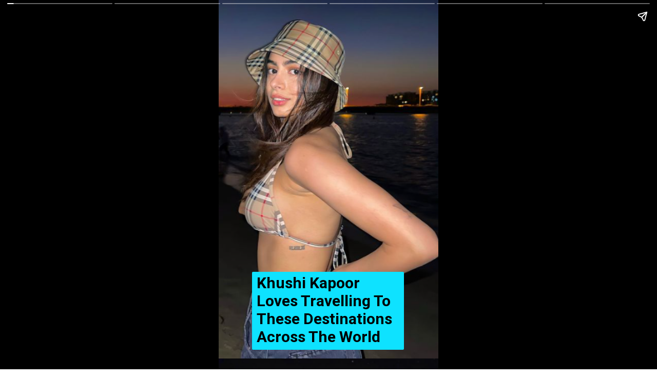

--- FILE ---
content_type: text/html; charset=utf-8
request_url: https://curlytales.com/web-stories/khushi-kapoor-loves-travelling-to-these-destinations-across-the-world/
body_size: 8033
content:
<!DOCTYPE html>
<html amp="" lang="en-US" transformed="self;v=1" i-amphtml-layout=""><head><meta charset="utf-8"><meta name="viewport" content="width=device-width,minimum-scale=1"><link rel="modulepreload" href="https://cdn.ampproject.org/v0.mjs" as="script" crossorigin="anonymous"><link rel="preconnect" href="https://cdn.ampproject.org"><link rel="preload" as="script" href="https://cdn.ampproject.org/v0/amp-story-1.0.js"><style amp-runtime="" i-amphtml-version="012512221826001">html{overflow-x:hidden!important}html.i-amphtml-fie{height:100%!important;width:100%!important}html:not([amp4ads]),html:not([amp4ads]) body{height:auto!important}html:not([amp4ads]) body{margin:0!important}body{-webkit-text-size-adjust:100%;-moz-text-size-adjust:100%;-ms-text-size-adjust:100%;text-size-adjust:100%}html.i-amphtml-singledoc.i-amphtml-embedded{-ms-touch-action:pan-y pinch-zoom;touch-action:pan-y pinch-zoom}html.i-amphtml-fie>body,html.i-amphtml-singledoc>body{overflow:visible!important}html.i-amphtml-fie:not(.i-amphtml-inabox)>body,html.i-amphtml-singledoc:not(.i-amphtml-inabox)>body{position:relative!important}html.i-amphtml-ios-embed-legacy>body{overflow-x:hidden!important;overflow-y:auto!important;position:absolute!important}html.i-amphtml-ios-embed{overflow-y:auto!important;position:static}#i-amphtml-wrapper{overflow-x:hidden!important;overflow-y:auto!important;position:absolute!important;top:0!important;left:0!important;right:0!important;bottom:0!important;margin:0!important;display:block!important}html.i-amphtml-ios-embed.i-amphtml-ios-overscroll,html.i-amphtml-ios-embed.i-amphtml-ios-overscroll>#i-amphtml-wrapper{-webkit-overflow-scrolling:touch!important}#i-amphtml-wrapper>body{position:relative!important;border-top:1px solid transparent!important}#i-amphtml-wrapper+body{visibility:visible}#i-amphtml-wrapper+body .i-amphtml-lightbox-element,#i-amphtml-wrapper+body[i-amphtml-lightbox]{visibility:hidden}#i-amphtml-wrapper+body[i-amphtml-lightbox] .i-amphtml-lightbox-element{visibility:visible}#i-amphtml-wrapper.i-amphtml-scroll-disabled,.i-amphtml-scroll-disabled{overflow-x:hidden!important;overflow-y:hidden!important}amp-instagram{padding:54px 0px 0px!important;background-color:#fff}amp-iframe iframe{box-sizing:border-box!important}[amp-access][amp-access-hide]{display:none}[subscriptions-dialog],body:not(.i-amphtml-subs-ready) [subscriptions-action],body:not(.i-amphtml-subs-ready) [subscriptions-section]{display:none!important}amp-experiment,amp-live-list>[update]{display:none}amp-list[resizable-children]>.i-amphtml-loading-container.amp-hidden{display:none!important}amp-list [fetch-error],amp-list[load-more] [load-more-button],amp-list[load-more] [load-more-end],amp-list[load-more] [load-more-failed],amp-list[load-more] [load-more-loading]{display:none}amp-list[diffable] div[role=list]{display:block}amp-story-page,amp-story[standalone]{min-height:1px!important;display:block!important;height:100%!important;margin:0!important;padding:0!important;overflow:hidden!important;width:100%!important}amp-story[standalone]{background-color:#000!important;position:relative!important}amp-story-page{background-color:#757575}amp-story .amp-active>div,amp-story .i-amphtml-loader-background{display:none!important}amp-story-page:not(:first-of-type):not([distance]):not([active]){transform:translateY(1000vh)!important}amp-autocomplete{position:relative!important;display:inline-block!important}amp-autocomplete>input,amp-autocomplete>textarea{padding:0.5rem;border:1px solid rgba(0,0,0,.33)}.i-amphtml-autocomplete-results,amp-autocomplete>input,amp-autocomplete>textarea{font-size:1rem;line-height:1.5rem}[amp-fx^=fly-in]{visibility:hidden}amp-script[nodom],amp-script[sandboxed]{position:fixed!important;top:0!important;width:1px!important;height:1px!important;overflow:hidden!important;visibility:hidden}
/*# sourceURL=/css/ampdoc.css*/[hidden]{display:none!important}.i-amphtml-element{display:inline-block}.i-amphtml-blurry-placeholder{transition:opacity 0.3s cubic-bezier(0.0,0.0,0.2,1)!important;pointer-events:none}[layout=nodisplay]:not(.i-amphtml-element){display:none!important}.i-amphtml-layout-fixed,[layout=fixed][width][height]:not(.i-amphtml-layout-fixed){display:inline-block;position:relative}.i-amphtml-layout-responsive,[layout=responsive][width][height]:not(.i-amphtml-layout-responsive),[width][height][heights]:not([layout]):not(.i-amphtml-layout-responsive),[width][height][sizes]:not(img):not([layout]):not(.i-amphtml-layout-responsive){display:block;position:relative}.i-amphtml-layout-intrinsic,[layout=intrinsic][width][height]:not(.i-amphtml-layout-intrinsic){display:inline-block;position:relative;max-width:100%}.i-amphtml-layout-intrinsic .i-amphtml-sizer{max-width:100%}.i-amphtml-intrinsic-sizer{max-width:100%;display:block!important}.i-amphtml-layout-container,.i-amphtml-layout-fixed-height,[layout=container],[layout=fixed-height][height]:not(.i-amphtml-layout-fixed-height){display:block;position:relative}.i-amphtml-layout-fill,.i-amphtml-layout-fill.i-amphtml-notbuilt,[layout=fill]:not(.i-amphtml-layout-fill),body noscript>*{display:block;overflow:hidden!important;position:absolute;top:0;left:0;bottom:0;right:0}body noscript>*{position:absolute!important;width:100%;height:100%;z-index:2}body noscript{display:inline!important}.i-amphtml-layout-flex-item,[layout=flex-item]:not(.i-amphtml-layout-flex-item){display:block;position:relative;-ms-flex:1 1 auto;flex:1 1 auto}.i-amphtml-layout-fluid{position:relative}.i-amphtml-layout-size-defined{overflow:hidden!important}.i-amphtml-layout-awaiting-size{position:absolute!important;top:auto!important;bottom:auto!important}i-amphtml-sizer{display:block!important}@supports (aspect-ratio:1/1){i-amphtml-sizer.i-amphtml-disable-ar{display:none!important}}.i-amphtml-blurry-placeholder,.i-amphtml-fill-content{display:block;height:0;max-height:100%;max-width:100%;min-height:100%;min-width:100%;width:0;margin:auto}.i-amphtml-layout-size-defined .i-amphtml-fill-content{position:absolute;top:0;left:0;bottom:0;right:0}.i-amphtml-replaced-content,.i-amphtml-screen-reader{padding:0!important;border:none!important}.i-amphtml-screen-reader{position:fixed!important;top:0px!important;left:0px!important;width:4px!important;height:4px!important;opacity:0!important;overflow:hidden!important;margin:0!important;display:block!important;visibility:visible!important}.i-amphtml-screen-reader~.i-amphtml-screen-reader{left:8px!important}.i-amphtml-screen-reader~.i-amphtml-screen-reader~.i-amphtml-screen-reader{left:12px!important}.i-amphtml-screen-reader~.i-amphtml-screen-reader~.i-amphtml-screen-reader~.i-amphtml-screen-reader{left:16px!important}.i-amphtml-unresolved{position:relative;overflow:hidden!important}.i-amphtml-select-disabled{-webkit-user-select:none!important;-ms-user-select:none!important;user-select:none!important}.i-amphtml-notbuilt,[layout]:not(.i-amphtml-element),[width][height][heights]:not([layout]):not(.i-amphtml-element),[width][height][sizes]:not(img):not([layout]):not(.i-amphtml-element){position:relative;overflow:hidden!important;color:transparent!important}.i-amphtml-notbuilt:not(.i-amphtml-layout-container)>*,[layout]:not([layout=container]):not(.i-amphtml-element)>*,[width][height][heights]:not([layout]):not(.i-amphtml-element)>*,[width][height][sizes]:not([layout]):not(.i-amphtml-element)>*{display:none}amp-img:not(.i-amphtml-element)[i-amphtml-ssr]>img.i-amphtml-fill-content{display:block}.i-amphtml-notbuilt:not(.i-amphtml-layout-container),[layout]:not([layout=container]):not(.i-amphtml-element),[width][height][heights]:not([layout]):not(.i-amphtml-element),[width][height][sizes]:not(img):not([layout]):not(.i-amphtml-element){color:transparent!important;line-height:0!important}.i-amphtml-ghost{visibility:hidden!important}.i-amphtml-element>[placeholder],[layout]:not(.i-amphtml-element)>[placeholder],[width][height][heights]:not([layout]):not(.i-amphtml-element)>[placeholder],[width][height][sizes]:not([layout]):not(.i-amphtml-element)>[placeholder]{display:block;line-height:normal}.i-amphtml-element>[placeholder].amp-hidden,.i-amphtml-element>[placeholder].hidden{visibility:hidden}.i-amphtml-element:not(.amp-notsupported)>[fallback],.i-amphtml-layout-container>[placeholder].amp-hidden,.i-amphtml-layout-container>[placeholder].hidden{display:none}.i-amphtml-layout-size-defined>[fallback],.i-amphtml-layout-size-defined>[placeholder]{position:absolute!important;top:0!important;left:0!important;right:0!important;bottom:0!important;z-index:1}amp-img[i-amphtml-ssr]:not(.i-amphtml-element)>[placeholder]{z-index:auto}.i-amphtml-notbuilt>[placeholder]{display:block!important}.i-amphtml-hidden-by-media-query{display:none!important}.i-amphtml-element-error{background:red!important;color:#fff!important;position:relative!important}.i-amphtml-element-error:before{content:attr(error-message)}i-amp-scroll-container,i-amphtml-scroll-container{position:absolute;top:0;left:0;right:0;bottom:0;display:block}i-amp-scroll-container.amp-active,i-amphtml-scroll-container.amp-active{overflow:auto;-webkit-overflow-scrolling:touch}.i-amphtml-loading-container{display:block!important;pointer-events:none;z-index:1}.i-amphtml-notbuilt>.i-amphtml-loading-container{display:block!important}.i-amphtml-loading-container.amp-hidden{visibility:hidden}.i-amphtml-element>[overflow]{cursor:pointer;position:relative;z-index:2;visibility:hidden;display:initial;line-height:normal}.i-amphtml-layout-size-defined>[overflow]{position:absolute}.i-amphtml-element>[overflow].amp-visible{visibility:visible}template{display:none!important}.amp-border-box,.amp-border-box *,.amp-border-box :after,.amp-border-box :before{box-sizing:border-box}amp-pixel{display:none!important}amp-analytics,amp-auto-ads,amp-story-auto-ads{position:fixed!important;top:0!important;width:1px!important;height:1px!important;overflow:hidden!important;visibility:hidden}amp-story{visibility:hidden!important}html.i-amphtml-fie>amp-analytics{position:initial!important}[visible-when-invalid]:not(.visible),form [submit-error],form [submit-success],form [submitting]{display:none}amp-accordion{display:block!important}@media (min-width:1px){:where(amp-accordion>section)>:first-child{margin:0;background-color:#efefef;padding-right:20px;border:1px solid #dfdfdf}:where(amp-accordion>section)>:last-child{margin:0}}amp-accordion>section{float:none!important}amp-accordion>section>*{float:none!important;display:block!important;overflow:hidden!important;position:relative!important}amp-accordion,amp-accordion>section{margin:0}amp-accordion:not(.i-amphtml-built)>section>:last-child{display:none!important}amp-accordion:not(.i-amphtml-built)>section[expanded]>:last-child{display:block!important}
/*# sourceURL=/css/ampshared.css*/</style><meta name="amp-story-generator-name" content="Web Stories for WordPress"><meta name="amp-story-generator-version" content="1.42.0"><meta name="robots" content="index, follow, max-snippet:-1, max-image-preview:large, max-video-preview:-1"><meta name="description" content="Take a look at Khushi Kapoor's favorite destinations across the world!"><meta property="og:locale" content="en_US"><meta property="og:type" content="article"><meta property="og:title" content="Khushi Kapoor Loves Travelling To These Destinations Across The World"><meta property="og:description" content="Take a look at Khushi Kapoor's favorite destinations across the world!"><meta property="og:url" content="https://curlytales.com/web-stories/khushi-kapoor-loves-travelling-to-these-destinations-across-the-world/"><meta property="og:site_name" content="Curly Tales"><meta property="article:publisher" content="https://www.facebook.com/curlytales/"><meta property="og:image" content="https://curlytales.com/wp-content/uploads/2022/08/Untitled-design-24.jpg"><meta property="og:image:width" content="640"><meta property="og:image:height" content="853"><meta property="og:image:type" content="image/jpeg"><meta name="twitter:card" content="summary_large_image"><meta name="twitter:site" content="@CurlyTalesIndia"><meta property="article:published_time" content="2022-08-26T14:59:41+05:30" class="yoast-seo-meta-tag"><meta property="article:modified_time" content="2022-08-26T15:17:54+05:30" class="yoast-seo-meta-tag"><link rel="preconnect" href="https://fonts.gstatic.com" crossorigin=""><link rel="dns-prefetch" href="https://fonts.gstatic.com"><link rel="preconnect" href="https://fonts.gstatic.com/" crossorigin=""><script async="" src="https://cdn.ampproject.org/v0.mjs" type="module" crossorigin="anonymous"></script><script async nomodule src="https://cdn.ampproject.org/v0.js" crossorigin="anonymous"></script><script async="" src="https://cdn.ampproject.org/v0/amp-story-1.0.mjs" custom-element="amp-story" type="module" crossorigin="anonymous"></script><script async nomodule src="https://cdn.ampproject.org/v0/amp-story-1.0.js" crossorigin="anonymous" custom-element="amp-story"></script><script src="https://cdn.ampproject.org/v0/amp-analytics-0.1.mjs" async="" custom-element="amp-analytics" type="module" crossorigin="anonymous"></script><script async nomodule src="https://cdn.ampproject.org/v0/amp-analytics-0.1.js" crossorigin="anonymous" custom-element="amp-analytics"></script><script src="https://cdn.ampproject.org/v0/amp-story-auto-ads-0.1.mjs" async="" custom-element="amp-story-auto-ads" type="module" crossorigin="anonymous"></script><script async nomodule src="https://cdn.ampproject.org/v0/amp-story-auto-ads-0.1.js" crossorigin="anonymous" custom-element="amp-story-auto-ads"></script><link href="https://fonts.googleapis.com/css2?display=swap&amp;family=Roboto%3Awght%40700" rel="stylesheet"><style amp-custom="">amp-story-page{background-color:#131516}amp-story-grid-layer{overflow:visible}@media (max-aspect-ratio: 9 / 16){@media (min-aspect-ratio: 320 / 678){amp-story-grid-layer.grid-layer{margin-top:calc(( 100% / .5625 - 100% / .66666666666667 ) / 2)}}}.page-fullbleed-area{position:absolute;overflow:hidden;width:100%;left:0;height:calc(1.1851851851852 * 100%);top:calc(( 1 - 1.1851851851852 ) * 100% / 2)}.page-safe-area{overflow:visible;position:absolute;top:0;bottom:0;left:0;right:0;width:100%;height:calc(.84375 * 100%);margin:auto 0}.mask{position:absolute;overflow:hidden}.fill{position:absolute;top:0;left:0;right:0;bottom:0;margin:0}._1ebb47f{background-color:#434347}._0e01dfe{position:absolute;pointer-events:none;left:0%;top:-9.25926%;width:100%;height:118.51852%;opacity:1}._a1b70b8{pointer-events:initial;width:100%;height:100%;display:block;position:absolute;top:0;left:0}._bb9ab9a{position:absolute;width:499.35803%;height:158%;left:-189.39067%;top:-35.88689%}._e79f03a{position:absolute;pointer-events:none;left:15.29126%;top:76.53722%;width:68.93204%;height:23.6246%;opacity:1}._1d7b5c8{pointer-events:initial;width:100%;height:100%;display:block;position:absolute;top:0;left:0;border-radius:.70422535211268% .70422535211268% .70422535211268% .70422535211268%/1.3698630136986% 1.3698630136986% 1.3698630136986% 1.3698630136986%;background-color:#0ee2ff}._a5dc564{white-space:pre-wrap;margin:-.092539612676056% 0;font-family:"Roboto","Helvetica Neue","Helvetica",sans-serif;font-size:.469256em;line-height:1.19;text-align:initial;padding:1.4084507042254% 2.8169014084507%;color:#000}._47e5cc9{font-weight:700}._c84718f{background-color:#fff}._8c5cb02{position:absolute;width:505.67902%;height:160%;left:-184.61034%;top:-36.44531%}._0831a3a{position:absolute;pointer-events:none;left:8.25243%;top:.48544%;width:80.09709%;height:16.18123%;opacity:1}._cff4528{pointer-events:initial;width:100%;height:100%;display:block;position:absolute;top:0;left:0;border-radius:.60606060606061% .60606060606061% .60606060606061% .60606060606061%/2% 2% 2% 2%}._f096335{white-space:pre-wrap;margin:0;font-family:"Roboto","Helvetica Neue","Helvetica",sans-serif;font-size:.582524em;text-align:initial;padding:0;color:#000;background-color:#c4c4c4;background:none}._2b0e3f5{display:block;position:relative;left:0;top:0;margin:-.098863636363636% 0}._60b9f48{background-color:#c4c4c4;position:relative;padding:1.2121212121212% 2.4242424242424%;text-align:initial;border-radius:2px 2px 2px 2px;color:transparent}._1a433f4{white-space:pre-wrap;margin:0;font-family:"Roboto","Helvetica Neue","Helvetica",sans-serif;font-size:.582524em;text-align:initial;padding:0;color:#000;background-color:#c4c4c4;background:none;position:absolute;top:0;left:0}._b75614f{background-color:#c4c4c4;position:relative;padding:1.2121212121212% 2.4242424242424%;text-align:initial;border-radius:2px 2px 2px 2px;background:none}._0e8c757{position:absolute;width:594.17285%;height:188%;left:-258.54476%;top:-60.11328%}._567328c{position:absolute;pointer-events:none;left:24.75728%;top:39.4822%;width:75.24272%;height:16.18123%;opacity:1}._8eadc0d{pointer-events:initial;width:100%;height:100%;display:block;position:absolute;top:0;left:0;border-radius:.64516129032258% .64516129032258% .64516129032258% .64516129032258%/2% 2% 2% 2%}._df390ae{display:block;position:relative;left:0;top:0;margin:-.10524193548387% 0}._9bde68c{background-color:#c4c4c4;position:relative;padding:1.2903225806452% 2.5806451612903%;text-align:initial;border-radius:2px 2px 2px 2px;color:transparent}._8323f4c{background-color:#c4c4c4;position:relative;padding:1.2903225806452% 2.5806451612903%;text-align:initial;border-radius:2px 2px 2px 2px;background:none}._2af3f82{position:absolute;width:455.11112%;height:144%;left:-166.09722%;top:-22.14648%}._d3e2585{position:absolute;pointer-events:none;left:7.03883%;top:10.84142%;width:85.19417%;height:14.07767%;opacity:1}._8f47e5b{pointer-events:initial;width:100%;height:100%;display:block;position:absolute;top:0;left:0;border-radius:.56980056980057% .56980056980057% .56980056980057% .56980056980057%/2.2988505747126% 2.2988505747126% 2.2988505747126% 2.2988505747126%}._1f1fc89{white-space:pre-wrap;margin:0;font-family:"Roboto","Helvetica Neue","Helvetica",sans-serif;font-size:.485437em;text-align:initial;padding:0;color:#000;background-color:#c4c4c4;background:none}._eafa028{display:block;position:relative;left:0;top:0;margin:-.077457264957264% 0}._c48cfcf{background-color:#c4c4c4;position:relative;padding:1.1396011396011% 2.2792022792023%;text-align:initial;border-radius:2px 2px 2px 2px;color:transparent}._89ca05a{white-space:pre-wrap;margin:0;font-family:"Roboto","Helvetica Neue","Helvetica",sans-serif;font-size:.485437em;text-align:initial;padding:0;color:#000;background-color:#c4c4c4;background:none;position:absolute;top:0;left:0}._d84f34c{background-color:#c4c4c4;position:relative;padding:1.1396011396011% 2.2792022792023%;text-align:initial;border-radius:2px 2px 2px 2px;background:none}._028e1a1{position:absolute;width:581.53087%;height:184%;left:-205.8696%;top:-42.29297%}._4cec07c{position:absolute;pointer-events:none;left:15.53398%;top:77.02265%;width:75.97087%;height:16.18123%;opacity:1}._b9eeb08{pointer-events:initial;width:100%;height:100%;display:block;position:absolute;top:0;left:0;border-radius:.63897763578275% .63897763578275% .63897763578275% .63897763578275%/2% 2% 2% 2%}._e4cfaab{display:block;position:relative;left:0;top:0;margin:-.10423322683706% 0}._db00753{background-color:#c4c4c4;position:relative;padding:1.2779552715655% 2.555910543131%;text-align:initial;border-radius:2px 2px 2px 2px;color:transparent}._0e4425d{background-color:#c4c4c4;position:relative;padding:1.2779552715655% 2.555910543131%;text-align:initial;border-radius:2px 2px 2px 2px;background:none}._1d410e0{position:absolute;width:594.17285%;height:188%;left:-235.62809%;top:-44.29297%}._766361d{position:absolute;pointer-events:none;left:12.86408%;top:9.54693%;width:68.4466%;height:15.53398%;opacity:1}._aaa44c9{pointer-events:initial;width:100%;height:100%;display:block;position:absolute;top:0;left:0;border-radius:.70921985815603% .70921985815603% .70921985815603% .70921985815603%/2.0833333333333% 2.0833333333333% 2.0833333333333% 2.0833333333333%}._7709b53{white-space:pre-wrap;margin:0;font-family:"Roboto","Helvetica Neue","Helvetica",sans-serif;font-size:.550162em;text-align:initial;padding:0;color:#000;background-color:#c4c4c4;background:none}._fbbd3a3{display:block;position:relative;left:0;top:0;margin:-.10926418439716% 0}._e9b46b0{background-color:#c4c4c4;position:relative;padding:1.4184397163121% 2.8368794326241%;text-align:initial;border-radius:2px 2px 2px 2px;color:transparent}._4e73953{white-space:pre-wrap;margin:0;font-family:"Roboto","Helvetica Neue","Helvetica",sans-serif;font-size:.550162em;text-align:initial;padding:0;color:#000;background-color:#c4c4c4;background:none;position:absolute;top:0;left:0}._5b2fca3{background-color:#c4c4c4;position:relative;padding:1.4184397163121% 2.8368794326241%;text-align:initial;border-radius:2px 2px 2px 2px;background:none}

/*# sourceURL=amp-custom.css */</style><link rel="alternate" type="application/rss+xml" title="Curly Tales » Feed" href="https://curlytales.com/feed/"><link rel="alternate" type="application/rss+xml" title="Curly Tales » Comments Feed" href="https://curlytales.com/comments/feed/"><link rel="alternate" type="application/rss+xml" title="Curly Tales » Stories Feed" href="https://curlytales.com/web-stories/feed/"><title>Khushi Kapoor Loves Travelling To These Destinations Across The World</title><link rel="canonical" href="https://curlytales.com/web-stories/khushi-kapoor-loves-travelling-to-these-destinations-across-the-world/"><script type="application/ld+json">{"@context":"https://schema.org","@type":"Article","mainEntityOfPage":{"@type":"WebPage","@id":"https://curlytales.com/web-stories/khushi-kapoor-loves-travelling-to-these-destinations-across-the-world/"},"headline":"Khushi Kapoor Loves Travelling To These Destinations Across The World","description":"Take a look at Khushi Kapoor's favorite destinations across the world!","image":"https://curlytales.com/wp-content/uploads/2022/08/Untitled-design-24.jpg","datePublished":"2022-08-26T14:59:41+05:30","dateModified":"2022-08-26T15:17:54+05:30","author":[{"@type":"Person","name":"Sushmita Mahanta","url":"https://curlytales.com/author/sushmita-m/"}],"publisher":{"@context":"https://schema.org","@type":"Organization","name":"Curly Tales","url":"https://curlytales.com/","logo":{"@type":"ImageObject","url":"https://curlytales.com/wp-content/uploads/2024/09/ct-logo-600x60-1.png","width":600,"height":60},"sameAs":["https://www.facebook.com/curlytales","https://twitter.com/CurlyTalesIndia","https://www.instagram.com/curly.tales/"]},"articleBody":"Khushi Kapoor Loves Travelling To These Destinations Across The World Khushi Kapoor Loves Travelling To These Destinations Across The World&nbsp;Khushi Kapoor's night out in Dubai!Khushi Kapoor's night out in Dubai!Khushi enjoying her day in the USKhushi enjoying her day in the USKhushi kapoor enjoying a sunny day in L.A!Khushi kapoor enjoying a sunny day in L.A!Khushi with a friend in Malibu!Khushi with a friend in Malibu!Khushi soaking in the sun in Bali!Khushi soaking in the sun in Bali!"}</script><script type="application/ld+json">{"@context":"https://schema.org","@type":"NewsMediaOrganization","name":"Curly Tales","url":"https://curlytales.com/","logo":{"@type":"ImageObject","url":"https://curlytales.com/wp-content/uploads/2024/09/ct-logo-600x60-1.png","width":600,"height":60},"sameAs":["https://www.facebook.com/curlytales","https://twitter.com/CurlyTalesIndia","https://www.instagram.com/curly.tales/"]}</script><script type="application/ld+json">
    {
        "@context": "http://schema.org/",
        "@type": "WebPage",
        "name": "Khushi Kapoor Loves Travelling To These Destinations Across The World",
        "description": "Take a look at Khushi Kapoor's favorite destinations across the world!",
        "keywords": "",
        "publisher": {
            "@type": "Organization",
            "name":"Curly Tales",
            "url":"https://curlytales.com/",
            "logo":{
                "@type":"ImageObject",
                "url":"https://curlytales.com/wp-content/uploads/2024/09/ct-logo-600x60-1.png",
                "width":600,
                "height":60
            },
            "address":{
                "@type":"PostalAddress",
                "streetAddress":"Curly Tales, Fork Media Group",
                "addressLocality":"LG-A 10-12, Art Guild House, Phoenix Marketcity, Kurla West, Mumbai",
                "addressRegion":"India",
                "postalCode":"400070"
            },
            "sameAs":[
                "https://www.facebook.com/curlytales",
                "https://twitter.com/CurlyTalesIndia",
                "https://www.instagram.com/curly.tales/",
                "https://www.youtube.com/@curlytalesdigital/"
            ]
        },
        "url": "https://curlytales.com/web-stories/khushi-kapoor-loves-travelling-to-these-destinations-across-the-world/"
    }
    </script><link rel="https://api.w.org/" href="https://curlytales.com/wp-json/"><link rel="alternate" title="JSON" type="application/json" href="https://curlytales.com/wp-json/web-stories/v1/web-story/315368"><link rel="EditURI" type="application/rsd+xml" title="RSD" href="https://curlytales.com/xmlrpc.php?rsd"><link rel="prev" title="5 Indian Snack Destinations In Dubai" href="https://curlytales.com/web-stories/5-indian-snack-destinations-in-dubai/"><link rel="next" title="5 Best Places For Delicious Burgers In Bangalore" href="https://curlytales.com/web-stories/5-best-places-for-delicious-burgers-in-bangalore/"><link rel="shortlink" href="https://curlytales.com/?p=315368"><link rel="alternate" title="oEmbed (JSON)" type="application/json+oembed" href="https://curlytales.com/wp-json/oembed/1.0/embed?url=https%3A%2F%2Fcurlytales.com%2Fweb-stories%2Fkhushi-kapoor-loves-travelling-to-these-destinations-across-the-world%2F"><link rel="alternate" title="oEmbed (XML)" type="text/xml+oembed" href="https://curlytales.com/wp-json/oembed/1.0/embed?url=https%3A%2F%2Fcurlytales.com%2Fweb-stories%2Fkhushi-kapoor-loves-travelling-to-these-destinations-across-the-world%2F&amp;format=xml"><script amp-onerror="">document.querySelector("script[src*='/v0.js']").onerror=function(){document.querySelector('style[amp-boilerplate]').textContent=''}</script><style amp-boilerplate="">body{-webkit-animation:-amp-start 8s steps(1,end) 0s 1 normal both;-moz-animation:-amp-start 8s steps(1,end) 0s 1 normal both;-ms-animation:-amp-start 8s steps(1,end) 0s 1 normal both;animation:-amp-start 8s steps(1,end) 0s 1 normal both}@-webkit-keyframes -amp-start{from{visibility:hidden}to{visibility:visible}}@-moz-keyframes -amp-start{from{visibility:hidden}to{visibility:visible}}@-ms-keyframes -amp-start{from{visibility:hidden}to{visibility:visible}}@-o-keyframes -amp-start{from{visibility:hidden}to{visibility:visible}}@keyframes -amp-start{from{visibility:hidden}to{visibility:visible}}</style><noscript><style amp-boilerplate="">body{-webkit-animation:none;-moz-animation:none;-ms-animation:none;animation:none}</style></noscript><link rel="stylesheet" amp-extension="amp-story" href="https://cdn.ampproject.org/v0/amp-story-1.0.css"><script amp-story-dvh-polyfill="">"use strict";if(!self.CSS||!CSS.supports||!CSS.supports("height:1dvh")){function e(){document.documentElement.style.setProperty("--story-dvh",innerHeight/100+"px","important")}addEventListener("resize",e,{passive:!0}),e()}</script></head><body><amp-story standalone="" publisher="Curly Tales" publisher-logo-src="https://curlytales.com/wp-content/uploads/2020/08/Logo-2.png" title="Khushi Kapoor Loves Travelling To These Destinations Across The World " poster-portrait-src="https://curlytales.com/wp-content/uploads/2022/08/Untitled-design-24.jpg" class="i-amphtml-layout-container" i-amphtml-layout="container"><amp-story-page id="25fd950f-8831-40e4-b867-9e1c2969ee44" auto-advance-after="7s" class="i-amphtml-layout-container" i-amphtml-layout="container"><amp-story-grid-layer template="vertical" aspect-ratio="412:618" class="grid-layer i-amphtml-layout-container" i-amphtml-layout="container" style="--aspect-ratio:412/618;"><div class="_1ebb47f page-fullbleed-area"><div class="page-safe-area"><div class="_0e01dfe"><div class="_a1b70b8 mask" id="el-bc64b970-c157-4a5e-99a8-55517972a674"><div data-leaf-element="true" class="_bb9ab9a"><amp-img layout="fill" src="https://curlytales.com/wp-content/uploads/2022/08/image-303.png" alt="image-303" srcset="https://curlytales.com/wp-content/uploads/2022/08/image-303.png 1920w, https://curlytales.com/wp-content/uploads/2022/08/image-303-1170x658.png 1170w, https://curlytales.com/wp-content/uploads/2022/08/image-303-585x329.png 585w, https://curlytales.com/wp-content/uploads/2022/08/image-303-150x84.png 150w" class="i-amphtml-layout-fill i-amphtml-layout-size-defined" i-amphtml-layout="fill"></amp-img></div></div></div></div></div></amp-story-grid-layer><amp-story-grid-layer template="vertical" aspect-ratio="412:618" class="grid-layer i-amphtml-layout-container" i-amphtml-layout="container" style="--aspect-ratio:412/618;"><div class="page-fullbleed-area"><div class="page-safe-area"><div class="_e79f03a"><div id="el-8067dbde-e862-481e-b90d-adc86727dba2" class="_1d7b5c8"><p class="_a5dc564 fill"><span class="_47e5cc9">Khushi Kapoor Loves Travelling To These Destinations Across The World </span></p></div></div></div></div></amp-story-grid-layer></amp-story-page><amp-story-page id="8f913a62-b31b-4e84-8994-3ff29f429efd" auto-advance-after="7s" class="i-amphtml-layout-container" i-amphtml-layout="container"><amp-story-grid-layer template="vertical" aspect-ratio="412:618" class="grid-layer i-amphtml-layout-container" i-amphtml-layout="container" style="--aspect-ratio:412/618;"><div class="_c84718f page-fullbleed-area"><div class="page-safe-area"><div class="_0e01dfe"><div class="_a1b70b8 mask" id="el-b9d31c32-22e3-4af4-a1a5-aa84be33b7cb"><div data-leaf-element="true" class="_8c5cb02"><amp-img layout="fill" src="https://curlytales.com/wp-content/uploads/2022/08/image-304.png" alt="image-304" srcset="https://curlytales.com/wp-content/uploads/2022/08/image-304.png 1920w, https://curlytales.com/wp-content/uploads/2022/08/image-304-1170x658.png 1170w, https://curlytales.com/wp-content/uploads/2022/08/image-304-585x329.png 585w, https://curlytales.com/wp-content/uploads/2022/08/image-304-150x84.png 150w" class="i-amphtml-layout-fill i-amphtml-layout-size-defined" i-amphtml-layout="fill"></amp-img></div></div></div></div></div></amp-story-grid-layer><amp-story-grid-layer template="vertical" aspect-ratio="412:618" class="grid-layer i-amphtml-layout-container" i-amphtml-layout="container" style="--aspect-ratio:412/618;"><div class="page-fullbleed-area"><div class="page-safe-area"><div class="_0831a3a"><div id="el-08121969-118a-426e-8081-74cc255ccb6d" class="_cff4528"><p class="_f096335 fill"><span class="_2b0e3f5"><span class="_60b9f48"><span class="_47e5cc9">Khushi Kapoor's night out in Dubai!</span></span></span></p><p class="_1a433f4 fill" aria-hidden="true"><span class="_2b0e3f5"><span class="_b75614f"><span class="_47e5cc9">Khushi Kapoor's night out in Dubai!</span></span></span></p></div></div></div></div></amp-story-grid-layer></amp-story-page><amp-story-page id="81299fdf-8dbe-43d7-9855-a7f1c9e42618" auto-advance-after="7s" class="i-amphtml-layout-container" i-amphtml-layout="container"><amp-story-grid-layer template="vertical" aspect-ratio="412:618" class="grid-layer i-amphtml-layout-container" i-amphtml-layout="container" style="--aspect-ratio:412/618;"><div class="_c84718f page-fullbleed-area"><div class="page-safe-area"><div class="_0e01dfe"><div class="_a1b70b8 mask" id="el-a274139e-0d05-4ddb-87ae-36c9ae625587"><div data-leaf-element="true" class="_0e8c757"><amp-img layout="fill" src="https://curlytales.com/wp-content/uploads/2022/08/image-305.png" alt="image-305" srcset="https://curlytales.com/wp-content/uploads/2022/08/image-305.png 1920w, https://curlytales.com/wp-content/uploads/2022/08/image-305-1170x658.png 1170w, https://curlytales.com/wp-content/uploads/2022/08/image-305-585x329.png 585w, https://curlytales.com/wp-content/uploads/2022/08/image-305-150x84.png 150w" class="i-amphtml-layout-fill i-amphtml-layout-size-defined" i-amphtml-layout="fill"></amp-img></div></div></div></div></div></amp-story-grid-layer><amp-story-grid-layer template="vertical" aspect-ratio="412:618" class="grid-layer i-amphtml-layout-container" i-amphtml-layout="container" style="--aspect-ratio:412/618;"><div class="page-fullbleed-area"><div class="page-safe-area"><div class="_567328c"><div id="el-cf8b16d0-ee6a-4b22-8e06-c9d5b89236e3" class="_8eadc0d"><p class="_f096335 fill"><span class="_df390ae"><span class="_9bde68c"><span class="_47e5cc9">Khushi enjoying her day in the US</span></span></span></p><p class="_1a433f4 fill" aria-hidden="true"><span class="_df390ae"><span class="_8323f4c"><span class="_47e5cc9">Khushi enjoying her day in the US</span></span></span></p></div></div></div></div></amp-story-grid-layer></amp-story-page><amp-story-page id="632e01d0-87b7-4600-b950-9d0135348053" auto-advance-after="7s" class="i-amphtml-layout-container" i-amphtml-layout="container"><amp-story-grid-layer template="vertical" aspect-ratio="412:618" class="grid-layer i-amphtml-layout-container" i-amphtml-layout="container" style="--aspect-ratio:412/618;"><div class="_c84718f page-fullbleed-area"><div class="page-safe-area"><div class="_0e01dfe"><div class="_a1b70b8 mask" id="el-f1b85812-47f0-48f1-ac2d-7246b799d9f1"><div data-leaf-element="true" class="_2af3f82"><amp-img layout="fill" src="https://curlytales.com/wp-content/uploads/2022/08/image-308.png" alt="image-308" srcset="https://curlytales.com/wp-content/uploads/2022/08/image-308.png 1920w, https://curlytales.com/wp-content/uploads/2022/08/image-308-1170x658.png 1170w, https://curlytales.com/wp-content/uploads/2022/08/image-308-585x329.png 585w, https://curlytales.com/wp-content/uploads/2022/08/image-308-150x84.png 150w" class="i-amphtml-layout-fill i-amphtml-layout-size-defined" i-amphtml-layout="fill"></amp-img></div></div></div></div></div></amp-story-grid-layer><amp-story-grid-layer template="vertical" aspect-ratio="412:618" class="grid-layer i-amphtml-layout-container" i-amphtml-layout="container" style="--aspect-ratio:412/618;"><div class="page-fullbleed-area"><div class="page-safe-area"><div class="_d3e2585"><div id="el-2c425b7d-cf16-4fcd-a2dc-3cc00dd866f5" class="_8f47e5b"><p class="_1f1fc89 fill"><span class="_eafa028"><span class="_c48cfcf"><span class="_47e5cc9">Khushi kapoor enjoying a sunny day in L.A!</span></span></span></p><p class="_89ca05a fill" aria-hidden="true"><span class="_eafa028"><span class="_d84f34c"><span class="_47e5cc9">Khushi kapoor enjoying a sunny day in L.A!</span></span></span></p></div></div></div></div></amp-story-grid-layer></amp-story-page><amp-story-page id="6b351eb1-6016-4163-a2e2-846811a206a9" auto-advance-after="7s" class="i-amphtml-layout-container" i-amphtml-layout="container"><amp-story-grid-layer template="vertical" aspect-ratio="412:618" class="grid-layer i-amphtml-layout-container" i-amphtml-layout="container" style="--aspect-ratio:412/618;"><div class="_c84718f page-fullbleed-area"><div class="page-safe-area"><div class="_0e01dfe"><div class="_a1b70b8 mask" id="el-e52a11fa-d686-4c63-9b67-3b28419ccb95"><div data-leaf-element="true" class="_028e1a1"><amp-img layout="fill" src="https://curlytales.com/wp-content/uploads/2022/08/image-306.png" alt="image-306" srcset="https://curlytales.com/wp-content/uploads/2022/08/image-306.png 1920w, https://curlytales.com/wp-content/uploads/2022/08/image-306-1170x658.png 1170w, https://curlytales.com/wp-content/uploads/2022/08/image-306-585x329.png 585w, https://curlytales.com/wp-content/uploads/2022/08/image-306-150x84.png 150w" class="i-amphtml-layout-fill i-amphtml-layout-size-defined" i-amphtml-layout="fill"></amp-img></div></div></div></div></div></amp-story-grid-layer><amp-story-grid-layer template="vertical" aspect-ratio="412:618" class="grid-layer i-amphtml-layout-container" i-amphtml-layout="container" style="--aspect-ratio:412/618;"><div class="page-fullbleed-area"><div class="page-safe-area"><div class="_4cec07c"><div id="el-7a5533be-9beb-4c9b-a970-ea8d766ecdad" class="_b9eeb08"><p class="_f096335 fill"><span class="_e4cfaab"><span class="_db00753"><span class="_47e5cc9">Khushi with a friend in Malibu!</span></span></span></p><p class="_1a433f4 fill" aria-hidden="true"><span class="_e4cfaab"><span class="_0e4425d"><span class="_47e5cc9">Khushi with a friend in Malibu!</span></span></span></p></div></div></div></div></amp-story-grid-layer></amp-story-page><amp-story-page id="6d7dae2b-340d-44c2-b38e-64a17a769955" auto-advance-after="7s" class="i-amphtml-layout-container" i-amphtml-layout="container"><amp-story-grid-layer template="vertical" aspect-ratio="412:618" class="grid-layer i-amphtml-layout-container" i-amphtml-layout="container" style="--aspect-ratio:412/618;"><div class="_c84718f page-fullbleed-area"><div class="page-safe-area"><div class="_0e01dfe"><div class="_a1b70b8 mask" id="el-350c7987-bcf5-421a-8093-a8a08ec78610"><div data-leaf-element="true" class="_1d410e0"><amp-img layout="fill" src="https://curlytales.com/wp-content/uploads/2022/08/image-307.png" alt="image-307" srcset="https://curlytales.com/wp-content/uploads/2022/08/image-307.png 1920w, https://curlytales.com/wp-content/uploads/2022/08/image-307-1170x658.png 1170w, https://curlytales.com/wp-content/uploads/2022/08/image-307-585x329.png 585w, https://curlytales.com/wp-content/uploads/2022/08/image-307-150x84.png 150w" class="i-amphtml-layout-fill i-amphtml-layout-size-defined" i-amphtml-layout="fill"></amp-img></div></div></div></div></div></amp-story-grid-layer><amp-story-grid-layer template="vertical" aspect-ratio="412:618" class="grid-layer i-amphtml-layout-container" i-amphtml-layout="container" style="--aspect-ratio:412/618;"><div class="page-fullbleed-area"><div class="page-safe-area"><div class="_766361d"><div id="el-0d8a374f-1b01-47b4-8d69-5ac84c0c3ddd" class="_aaa44c9"><p class="_7709b53 fill"><span class="_fbbd3a3"><span class="_e9b46b0"><span class="_47e5cc9">Khushi soaking in the sun in Bali!</span></span></span></p><p class="_4e73953 fill" aria-hidden="true"><span class="_fbbd3a3"><span class="_5b2fca3"><span class="_47e5cc9">Khushi soaking in the sun in Bali!</span></span></span></p></div></div></div></div></amp-story-grid-layer></amp-story-page><amp-analytics type="googleanalytics" config="https://amp.analytics-debugger.com/ga4.json" data-credentials="include" class="i-amphtml-layout-fixed i-amphtml-layout-size-defined" style="width:1px;height:1px" i-amphtml-layout="fixed">
			<script type="application/json">
				{"vars":{"GA4_MEASUREMENT_ID":"G-GLH3FL3RXY","GA4_ENDPOINT_HOSTNAME":"www.google-analytics.com","DEFAULT_PAGEVIEW_ENABLED":true,"GOOGLE_CONSENT_ENABLED":false,"WEBVITALS_TRACKING":false,"PERFORMANCE_TIMING_TRACKING":false,"SEND_DOUBLECLICK_BEACON":false}}
			</script>
		</amp-analytics>		<amp-analytics type="gtag" data-credentials="include" class="i-amphtml-layout-fixed i-amphtml-layout-size-defined" style="width:1px;height:1px" i-amphtml-layout="fixed">
			<script type="application/json">
				{"vars":{"gtag_id":"UA-53593477-6","config":{"UA-53593477-6":{"groups":"default"}}},"triggers":{"storyProgress":{"on":"story-page-visible","request":"event","vars":{"event_name":"custom","event_action":"story_progress","event_category":"${title}","event_label":"${storyPageIndex}","event_value":"${storyProgress}","send_to":"UA-53593477-6"}},"storyEnd":{"on":"story-last-page-visible","request":"event","vars":{"event_name":"custom","event_action":"story_complete","event_category":"${title}","event_label":"${storyPageCount}","send_to":"UA-53593477-6"}},"trackFocusState":{"on":"story-focus","tagName":"a","request":"click ","vars":{"event_name":"custom","event_action":"story_focus","event_category":"${title}","send_to":"UA-53593477-6"}},"trackClickThrough":{"on":"story-click-through","tagName":"a","request":"click ","vars":{"event_name":"custom","event_action":"story_click_through","event_category":"${title}","send_to":"UA-53593477-6"}},"storyOpen":{"on":"story-open","request":"event","vars":{"event_name":"custom","event_action":"story_open","event_category":"${title}","send_to":"UA-53593477-6"}},"storyClose":{"on":"story-close","request":"event","vars":{"event_name":"custom","event_action":"story_close","event_category":"${title}","send_to":"UA-53593477-6"}},"audioMuted":{"on":"story-audio-muted","request":"event","vars":{"event_name":"custom","event_action":"story_audio_muted","event_category":"${title}","send_to":"UA-53593477-6"}},"audioUnmuted":{"on":"story-audio-unmuted","request":"event","vars":{"event_name":"custom","event_action":"story_audio_unmuted","event_category":"${title}","send_to":"UA-53593477-6"}},"pageAttachmentEnter":{"on":"story-page-attachment-enter","request":"event","vars":{"event_name":"custom","event_action":"story_page_attachment_enter","event_category":"${title}","send_to":"UA-53593477-6"}},"pageAttachmentExit":{"on":"story-page-attachment-exit","request":"event","vars":{"event_name":"custom","event_action":"story_page_attachment_exit","event_category":"${title}","send_to":"UA-53593477-6"}}}}			</script>
		</amp-analytics>
				<amp-story-auto-ads class="i-amphtml-layout-container" i-amphtml-layout="container">
			<script type="application/json">
				{"ad-attributes":{"type":"doubleclick","data-slot":"/22856986814/curlytales.com/amp-story"}}			</script>
		</amp-story-auto-ads>
		<amp-story-social-share layout="nodisplay" class="i-amphtml-layout-nodisplay" hidden="hidden" i-amphtml-layout="nodisplay"><script type="application/json">{"shareProviders":[{"provider":"twitter"},{"provider":"linkedin"},{"provider":"email"},{"provider":"system"}]}</script></amp-story-social-share></amp-story></body></html>


--- FILE ---
content_type: text/javascript; charset=UTF-8
request_url: https://cdn.ampproject.org/v0/amp-story-1.0.js
body_size: 48679
content:
;
(self.AMP=self.AMP||[]).push({m:0,v:"2601162341000",n:"amp-story",ev:"1.0",l:!0,f:function(t,i){!function(){function i(t,i){(null==i||i>t.length)&&(i=t.length);for(var n=0,r=new Array(i);n<i;n++)r[n]=t[n];return r}function n(t,n){if(t){if("string"==typeof t)return i(t,n);var r=Object.prototype.toString.call(t).slice(8,-1);return"Object"===r&&t.constructor&&(r=t.constructor.name),"Map"===r||"Set"===r?Array.from(t):"Arguments"===r||/^(?:Ui|I)nt(?:8|16|32)(?:Clamped)?Array$/.test(r)?i(t,n):void 0}}function r(t,i){var r="undefined"!=typeof Symbol&&t[Symbol.iterator]||t["@@iterator"];if(r)return(r=r.call(t)).next.bind(r);if(Array.isArray(t)||(r=n(t))||i&&t&&"number"==typeof t.length){r&&(t=r);var o=0;return function(){return o>=t.length?{done:!0}:{done:!1,value:t[o++]}}}throw new TypeError("Invalid attempt to iterate non-iterable instance.\nIn order to be iterable, non-array objects must have a [Symbol.iterator]() method.")}var o;function a(){return o||(o=Promise.resolve(void 0))}var e=function(){var t=this;this.promise=new Promise((function(i,n){t.resolve=i,t.reject=n}))};function s(t){return new Promise((function(i){i(t())}))}function h(t){if(void 0===t)throw new ReferenceError("this hasn't been initialised - super() hasn't been called");return t}function u(t,i){return(u=Object.setPrototypeOf||function(t,i){return t.__proto__=i,t})(t,i)}function m(t,i){if("function"!=typeof i&&null!==i)throw new TypeError("Super expression must either be null or a function");t.prototype=Object.create(i&&i.prototype,{constructor:{value:t,writable:!0,configurable:!0}}),i&&u(t,i)}function p(t){return(p=Object.setPrototypeOf?Object.getPrototypeOf:function(t){return t.__proto__||Object.getPrototypeOf(t)})(t)}function l(t){return(l="function"==typeof Symbol&&"symbol"==typeof Symbol.iterator?function(t){return typeof t}:function(t){return t&&"function"==typeof Symbol&&t.constructor===Symbol&&t!==Symbol.prototype?"symbol":typeof t})(t)}function c(t,i){if(i&&("object"===l(i)||"function"==typeof i))return i;if(void 0!==i)throw new TypeError("Derived constructors may only return object or undefined");return h(t)}function f(t){var i=function(){if("undefined"==typeof Reflect||!Reflect.construct)return!1;if(Reflect.construct.sham)return!1;if("function"==typeof Proxy)return!0;try{return Boolean.prototype.valueOf.call(Reflect.construct(Boolean,[],(function(){}))),!0}catch(t){return!1}}();return function(){var n,r=p(t);if(i){var o=p(this).constructor;n=Reflect.construct(r,arguments,o)}else n=r.apply(this,arguments);return c(this,n)}}function d(t,i,n){return i in t?Object.defineProperty(t,i,{value:n,enumerable:!0,configurable:!0,writable:!0}):t[i]=n,t}function v(t){return t?Array.prototype.slice.call(t):[]}var y=Array.isArray;function g(t,i){for(var n=0;n<t.length;n++)if(i(t[n],n,t))return n;return-1}var b=Object.prototype,x=b.hasOwnProperty;function w(t){var i=Object.create(null);return t&&Object.assign(i,t),i}function k(t,i){return x.call(t,i)}function A(t,i,n,r,o,a,e,s,h,u,m){return t}b.toString;var T,S,E=/(\0)|^(-)$|([\x01-\x1f\x7f]|^-?[0-9])|([\x80-\uffff0-9a-zA-Z_-]+)|[^]/g;function z(t,i,n,r,o){return o||(i?"�":r?t.slice(0,-1)+"\\"+t.slice(-1).charCodeAt(0).toString(16)+" ":"\\"+t)}function P(t){return void 0!==T?T:T=function(t){try{var i=t.ownerDocument,n=i.createElement("div"),r=i.createElement("div");return n.appendChild(r),n.querySelector(":scope div")===r}catch(t){return!1}}(t)}function O(t,i){return t.replace(/^|,/g,"$&".concat(i," "))}function _(t){return String(t).replace(E,z)}function M(t){var i=String(t);return A(-1===i.indexOf(")")),i}function I(t){A(/^[\w-]+$/.test(t))}function N(t,i){var n=t.classList,r="i-amphtml-scoped";n.add(r);var o=O(i,".".concat(r)),a=t.querySelectorAll(o);return n.remove(r),a}function R(t,i){if(P(t))return t.querySelector(O(i,":scope"));var n=N(t,i)[0];return void 0===n?null:n}function j(t,i){return P(t)?t.querySelectorAll(O(i,":scope")):N(t,i)}function C(t,i){var n=t.matches||t.webkitMatchesSelector||t.mozMatchesSelector||t.msMatchesSelector||t.oMatchesSelector;return!!n&&n.call(t,i)}function D(t,i,n){var r;for(r=t;r&&r!==n;r=r.parentElement)if(i(r))return r;return null}function L(t,i){return t.closest?t.closest(i):D(t,(function(t){return C(t,i)}))}function U(t,i){for(var n=t.lastElementChild;n;n=n.previousElementSibling)if(i(n))return n;return null}function Y(t,i){return I(i),R(t,"> ".concat(i))}function H(t){var i=Object.getOwnPropertyDescriptor(t,"message");if(null!=i&&i.writable)return t;var n=t.message,r=t.stack,o=new Error(n);for(var a in t)o[a]=t[a];return o.stack=r,o}function V(t){for(var i,n=null,o="",a=r(arguments,!0);!(i=a()).done;){var e=i.value;e instanceof Error&&!n?n=H(e):(o&&(o+=" "),o+=e)}return n?o&&(n.message=o+": "+n.message):n=new Error(o),n}function F(t){var i,n;null===(i=(n=self).__AMP_REPORT_ERROR)||void 0===i||i.call(n,t)}function G(t){var i=V.apply(null,arguments);return i.expected=!0,i}function B(t){for(var i=arguments.length,n=new Array(i>1?i-1:0),r=1;r<i;r++)n[r-1]=arguments[r];var o=V.apply(null,n);o.name=t||o.name,F(o)}var W=["Webkit","webkit","Moz","moz","ms","O","o"],Z={"getPropertyPriority":function(){return""},"getPropertyValue":function(){return""}};function X(t){var i=t.replace(/[A-Z]/g,(function(t){return"-"+t.toLowerCase()}));return W.some((function(t){return i.startsWith(t+"-")}))?"-".concat(i):i}function q(t,i,n){if(st(i))return i;S||(S=w());var r=S[i];if(!r||n){if(r=i,void 0===t[i]){var o=function(t){return t.charAt(0).toUpperCase()+t.slice(1)}(i),a=function(t,i){for(var n=0;n<W.length;n++){var r=W[n]+i;if(void 0!==t[r])return r}return""}(t,o);void 0!==t[a]&&(r=a)}n||(S[i]=r)}return r}function $(t,i){var n=t.style;for(var r in i)n.setProperty(X(q(n,r)),String(i[r]),"important")}function K(t,i,n,r,o){var a=q(t.style,i,o);if(a){var e=r?n+r:n;t.style.setProperty(X(a),e)}}function J(t,i){for(var n in i)K(t,n,i[n])}function Q(t,i){void 0===i&&(i=t.hasAttribute("hidden")),i?t.removeAttribute("hidden"):t.setAttribute("hidden","")}function tt(t){return"".concat(t,"px")}function it(t){return"".concat(t,"deg")}function nt(t,i){return"number"==typeof t?i(t):t}function rt(t,i){return null==i?"translate(".concat(nt(t,tt),")"):"translate(".concat(nt(t,tt),", ").concat(nt(i,tt),")")}function ot(t){return"scale(".concat(t,")")}function at(t){return"rotate(".concat(nt(t,it),")")}function et(t,i){return t.getComputedStyle(i)||Z}function st(t){return t.startsWith("--")}function ht(t){return"display"in t&&B("STYLE","`display` style detected. You must use toggle instead."),t}var ut="nodisplay",mt="container",pt=function(t){m(n,t);var i=f(n);function n(t){return i.call(this,t)}var r=n.prototype;return r.isLayoutSupported=function(t){return t==mt},r.buildCallback=function(){this.element.classList.add("i-amphtml-story-layer")},n}(t.BaseElement),lt=/(?:^[#?]?|&)([^=&]+)(?:=([^&]*))?/g;function ct(t){var i=arguments.length>1&&void 0!==arguments[1]?arguments[1]:"";try{return decodeURIComponent(t)}catch(t){return i}}function ft(t){var i,n=w();if(!t)return n;for(;i=lt.exec(t);){var r=ct(i[1],i[1]),o=i[2]?ct(i[2].replace(/\+/g," "),i[2]):"";n[r]=o}return n}function dt(t){var i=(t||self).location;return ft(i.originalHash||i.hash)}function vt(t){return(t.ownerDocument||t).defaultView}function yt(t){var i=vt(t),n=ft(i.location.href).page,r="amp-story-page:first-of-type";n&&(r+=", amp-story-page#".concat(_(n)));var o=i.document.querySelectorAll(r);return o[o.length-1]===t}var gt={"align-content":"alignContent","align-items":"alignItems","align-self":"alignSelf","grid-area":"gridArea","justify-content":"justifyContent","justify-items":"justifyItems","justify-self":"justifySelf"},bt=Object.keys(gt).map((function(t){return"[".concat(t,"]")})).join(","),xt=function(t){m(n,t);var i=f(n);function n(t){return i.call(this,t)}n.prerenderAllowed=function(t){return yt(t.parentElement)},n.previewAllowed=function(){return!0};var r=n.prototype;return r.buildCallback=function(){t.prototype.buildCallback.call(this),this.tx(),this.ix(),this.nx()},r.tx=function(){this.element.hasAttribute("aspect-ratio")&&$(this.element,{"--aspect-ratio":this.element.getAttribute("aspect-ratio").replace(":","/")})},r.nx=function(){var t=this;j(this.element,bt).forEach((function(i){t.ox(i)}))},r.ix=function(){this.ox(this.element)},r.ox=function(t){for(var i={},n=t.attributes.length-1;n>=0;n--){var r=t.attributes[n],o=r.name.toLowerCase(),a=gt[o];a&&(i[a]=r.value,t.removeAttribute(o))}J(t,ht(i))},n}(pt),wt="load-end",kt="preview";function At(t){return JSON.parse(t)}function Tt(t,i){var n=arguments.length>2&&void 0!==arguments[2]?arguments[2]:5;if(!isFinite(n)||n<0)throw new Error("Invalid depth: "+n);if(t===i)return!0;for(var r=[{a:t,b:i,depth:n}];r.length>0;){var o=r.shift(),a=o.a,e=o.b,s=o.depth;if(s>0){if(l(a)!==l(e))return!1;if(y(a)&&y(e)){if(a.length!==e.length)return!1;for(var h=0;h<a.length;h++)r.push({a:a[h],b:e[h],depth:s-1});continue}if(a&&e&&"object"===l(a)&&"object"===l(e)){var u=Object.keys(a),m=Object.keys(e);if(u.length!==m.length)return!1;for(var p=0,c=u;p<c.length;p++){var f=c[p];r.push({a:a[f],b:e[f],depth:s-1})}continue}}if(a!==e)return!1}return!0}function St(t){var i;null===(i=t.parentElement)||void 0===i||i.removeChild(t)}function Et(t){var i=t.isConnected;if(void 0!==i)return i;for(var n=t;(n=zt(n)).host;)n=n.host;return n.nodeType===Node.DOCUMENT_NODE}function zt(t){if(Node.prototype.getRootNode)return t.getRootNode();var i,n;for(i=t;i.parentNode&&(!(n=i)||"I-AMPHTML-SHADOW-ROOT"!=n.tagName&&(11!=n.nodeType||"[object ShadowRoot]"!==Object.prototype.toString.call(n)));i=i.parentNode);return i}function Pt(t,i,n){var r=i||function(t){return t},o=t.dataset,a={},e=n||/^param(.+)/;for(var s in o){var h=s.match(e);h&&(a[r(h[1][0].toLowerCase()+h[1].substr(1))]=o[s])}return a}function Ot(t){var i;return"SCRIPT"==t.tagName&&"APPLICATION/JSON"==(null===(i=t.getAttribute("type"))||void 0===i?void 0:i.toUpperCase())}function _t(t,i,n){var r=t.hasAttribute(i),o=void 0!==n?n:!r;return o!==r&&(o?t.setAttribute(i,""):t.removeAttribute(i)),o}function Mt(t){var i,n=(i=t,I("script"),j(i,"> ".concat("script"))),r=n.length;if(1!==r)throw new Error("Found ".concat(r," <script> children. Expected 1."));var o=n[0];if(!Ot(o))throw new Error('<script> child must have type="application/json"');try{var a;return At(null!==(a=o.textContent)&&void 0!==a?a:"")}catch(t){throw new Error("Failed to parse <script> contents. Is it valid JSON?")}}function It(t){if(A(function(t){var i=t.tagName;return i.startsWith("AMP-")&&!("AMP-STICKY-AD-TOP-PADDING"==i||"AMP-BODY"==i)}(t)),t.createdCallback)return Promise.resolve(t);if(!t.__AMP_UPG_PRM){var i=new e;t.__AMP_UPG_PRM=i.promise,t.__AMP_UPG_RES=i.resolve}var n=t.__AMP_UPG_PRM;return A(n),n}function Nt(t,i){var n=Object.keys(t);if(Object.getOwnPropertySymbols){var r=Object.getOwnPropertySymbols(t);i&&(r=r.filter((function(i){return Object.getOwnPropertyDescriptor(t,i).enumerable}))),n.push.apply(n,r)}return n}function Rt(t){for(var i=1;i<arguments.length;i++){var n=null!=arguments[i]?arguments[i]:{};i%2?Nt(Object(n),!0).forEach((function(i){d(t,i,n[i])})):Object.getOwnPropertyDescriptors?Object.defineProperties(t,Object.getOwnPropertyDescriptors(n)):Nt(Object(n)).forEach((function(i){Object.defineProperty(t,i,Object.getOwnPropertyDescriptor(n,i))}))}return t}function jt(t,i){if(!!i!==i&&null!=i)if(Array.isArray(i))i.forEach((function(i){jt(t,i)}));else{var n=i;t.appendChild(n.nodeType?n:self.document.createTextNode(String(i)))}}function Ct(t,i,n){if(!1!==n&&null!=n)if("function"!=typeof n||"o"!==i[0]||"n"!==i[1])t.setAttribute(i,!0===n?"":String(n));else{var r=i.toLowerCase().substring(2);t.addEventListener(r,n)}}function Dt(t,i){for(var n=arguments.length,r=new Array(n>2?n-2:0),o=2;o<n;o++)r[o-2]=arguments[o];if("string"!=typeof t)return t(Rt(Rt({},i),{},{children:r}));var a=null==i?void 0:i.xmlns;a&&delete i.xmlns;var e=a?self.document.createElementNS(a,t):self.document.createElement(t);return jt(e,r),i&&Object.keys(i).forEach((function(t){Ct(e,t,i[t])})),e}function Lt(t,i){var n=s((function(){return t.play(!!i)}));return n.catch((function(t){!function(t){for(var i=arguments.length,n=new Array(i>1?i-1:0),r=1;r<i;r++)n[r-1]=arguments[r];F(G.apply(null,n))}("TRYPLAY",t)})),n}function Ut(t,i,n){var r=0,o=0,a=null;function e(){r=0;var s,h=n-(t.Date.now()-o);h>0?r=t.setTimeout(e,h):(s=a,a=null,i.apply(null,s))}return function(){o=t.Date.now();for(var i=arguments.length,s=new Array(i),h=0;h<i;h++)s[h]=arguments[h];a=s,r||(r=t.setTimeout(e,n))}}var Yt="";function Ht(t){var i=t||self;return i.__AMP_MODE?i.__AMP_MODE:i.__AMP_MODE=function(t){return{localDev:!1,development:Ft(t,dt(t)),esm:!1,test:!1,rtvVersion:Vt(t),ssrReady:!1}}(i)}function Vt(t){var i;return Yt||(Yt=(null===(i=t.AMP_CONFIG)||void 0===i?void 0:i.v)||"01".concat("2601162341000")),Yt}function Ft(t,i){var n=i||dt(t);return["1","actions","amp","amp4ads","amp4email"].includes(n.development)||!!t.AMP_DEV_MODE}self.__AMP_LOG=self.__AMP_LOG||{user:null,dev:null,userForEmbed:null};var Gt=self.__AMP_LOG;function Bt(t,i){throw new Error("failed to call initLogConstructor")}function Wt(t){return Gt.user||(Gt.user=Zt()),function(t,i){return i&&i.ownerDocument.defaultView!=t}(Gt.user.win,t)?Gt.userForEmbed||(Gt.userForEmbed=Zt()):Gt.user}function Zt(t){return Bt()}function Xt(){return Gt.dev||(Gt.dev=Bt())}function qt(t,i,n,r,o,a,e,s,h,u,m){return t}function $t(t,i,n,r,o,a,e,s,h,u,m){return Wt().assert(t,i,n,r,o,a,e,s,h,u,m)}function Kt(t,i,n,r){si(t=ri(t),t,i,n),r&&ei(t,i)}function Jt(t,i){return ei(t=ri(t),i)}function Qt(t,i){return mi(t=ri(t),i)?ei(t,i):null}function ti(t,i){return ei(ai(oi(t)),i)}function ii(t,i){var n=ai(oi(t));return mi(n,i)?ei(n,i):null}function ni(t,i){return hi(ai(t),i)}function ri(t){return t.__AMP_TOP||(t.__AMP_TOP=t)}function oi(t){return t.nodeType?(i=vt(t),Jt(i,"ampdoc")).getAmpDoc(t):t;var i}function ai(t){var i=oi(t);return i.isSingleDoc()?i.win:i}function ei(t,i){qt(mi(t,i));var n=ui(t)[i];return n.obj||(qt(n.ctor),qt(n.context),n.obj=new n.ctor(n.context),qt(n.obj),n.context=null,n.resolve&&n.resolve(n.obj)),n.obj}function si(t,i,n,r,o,a){var e=ui(t),s=e[n];s||(s=e[n]={obj:null,promise:null,resolve:null,reject:null,context:null,ctor:null,sharedInstance:a||!1}),!o&&s.ctor||(s.ctor=r,s.context=i,s.sharedInstance=a||!1,s.resolve&&ei(t,n))}function hi(t,i){var n=ui(t)[i];return n?n.promise?n.promise:(ei(t,i),n.promise=Promise.resolve(n.obj)):null}function ui(t){var i=t.__AMP_SERVICES;return i||(i=t.__AMP_SERVICES={}),i}function mi(t,i){var n=t.__AMP_SERVICES&&t.__AMP_SERVICES[i];return!(!n||!n.ctor)}var pi="__AMP__EXPERIMENT_TOGGLES";function li(t,i){var n=function(t){var i,n,o,a,e;if(t[pi])return t[pi];t[pi]=w();var s=t[pi];A(s);var h=Rt(Rt({},null!==(i=t.AMP_CONFIG)&&void 0!==i?i:{}),null!==(n=t.AMP_EXP)&&void 0!==n?n:At((null===(o=t.__AMP_EXP)||void 0===o?void 0:o.textContent)||"{}"));for(var u in h){var m=h[u];"number"==typeof m&&m>=0&&m<=1&&(s[u]=Math.random()<m)}var p=null===(a=t.AMP_CONFIG)||void 0===a?void 0:a["allow-doc-opt-in"];if(y(p)&&p.length){var l=t.document.head.querySelector('meta[name="amp-experiments-opt-in"]');if(l)for(var c,f,d=r((null===(c=l.getAttribute("content"))||void 0===c?void 0:c.split(","))||[],!0);!(f=d()).done;){var v=f.value;p.includes(v)&&(s[v]=!0)}}Object.assign(s,function(t){var i,n="";try{var o;"localStorage"in t&&(n=null!==(o=t.localStorage.getItem("amp-experiment-toggles"))&&void 0!==o?o:"")}catch(t){Xt().warn("EXPERIMENTS","Failed to retrieve experiments from localStorage.")}for(var a,e=(null===(i=n)||void 0===i?void 0:i.split(/\s*,\s*/g))||[],s=w(),h=r(e,!0);!(a=h()).done;){var u=a.value;u&&("-"==u[0]?s[u.substr(1)]=!1:s[u]=!0)}return s}(t));var g=null===(e=t.AMP_CONFIG)||void 0===e?void 0:e["allow-url-opt-in"];if(y(g)&&g.length)for(var b,x=ft(t.location.originalHash||t.location.hash),k=r(g,!0);!(b=k()).done;){var T=b.value,S=x["e-".concat(T)];"1"==S&&(s[T]=!0),"0"==S&&(s[T]=!1)}return s}(t);return!!n[i]}function ci(t,i){return t.__AMP_EXPERIMENT_BRANCHES?t.__AMP_EXPERIMENT_BRANCHES[i]:null}var fi="story-ad-auto-advance",di="31067116",vi=function(){return self.AMP.config.urls}();function yi(t,i,n,r){var o=ni(t,i);if(o)return o;var a=oi(t);return a.whenExtensionsKnown().then((function(){var t=a.getExtensionVersion(n);return t?Jt(a.win,"extensions").waitForExtension(n,t):null})).then((function(n){return n?r?ni(t,i):function(t,i){return function(t,i){var n=hi(t,i);if(n)return n;var r,o,a,s,h=ui(t);return h[i]=(o=(r=new e).promise,a=r.reject,s=r.resolve,o.catch((function(){})),{obj:null,promise:o,resolve:s,reject:a,context:null,ctor:null}),h[i].promise}(ai(t),i)}(t,i):null}))}var gi,bi,xi=function(t){return ii(t,"action")},wi=function(t){return yi(t,"amp-analytics-instrumentation","amp-analytics")},ki=function(t){return ti(t,"documentInfo").get()},Ai=function(t){return Jt(t,"extensions")},Ti=function(t){return ti(t,"mutator")},Si=function(t){return Jt(t,"performance")},Ei=function(t){return Jt(t,"platform")},zi=function(t){return ii(t,"localization")},Pi=function(t){return ei(t,"timer")},Oi=function(t){return yi(t,"consentPolicyManager","amp-consent")},_i=function(t){return ii(t,"url")},Mi=function(t){return ti(t,"viewer")},Ii=function(t){return Jt(t,"vsync")},Ni=function(t){return Jt(t,"xhr")};function Ri(t,i,n,r){var o=t,a=n,e=function(t){try{return a(t)}catch(t){var i,n;throw null===(i=(n=self).__AMP_REPORT_ERROR)||void 0===i||i.call(n,t),t}},s=function(){if(void 0!==gi)return gi;gi=!1;try{var t={get capture(){return gi=!0,!1}};self.addEventListener("test-options",null,t),self.removeEventListener("test-options",null,t)}catch(t){}return gi}(),h=!(null==r||!r.capture);return o.addEventListener(i,e,s?r:h),function(){null==o||o.removeEventListener(i,e,s?r:h),a=null,o=null,e=null}}function ji(t){if(void 0!==bi)return bi;bi=!1;try{var i={get passive(){return bi=!0,!1}};t.addEventListener("test-options",null,i),t.removeEventListener("test-options",null,i)}catch(t){}return bi}function Ci(t,i,n,r){var o={detail:n};if(Object.assign(o,r),"function"==typeof t.CustomEvent)return new t.CustomEvent(i,o);var a=t.document.createEvent("CustomEvent");return a.initCustomEvent(i,!!o.bubbles,!!o.cancelable,n),a}function Di(t,i,n,r){return Ri(t,i,n,r)}function Li(t){return t.detail}function Ui(t,i,n,r){var o=n,a=Ri(t,i,(function(t){try{o(t)}finally{o=null,a()}}),r);return a}var Yi,Hi=function(){function t(){this.wt=null}var i=t.prototype;return i.add=function(t){var i=this;return this.wt||(this.wt=[]),this.wt.push(t),function(){i.remove(t)}},i.remove=function(t){var i,n,r;this.wt&&(n=t,-1!=(r=(i=this.wt).indexOf(n))&&i.splice(r,1))},i.removeAll=function(){this.wt&&(this.wt.length=0)},i.fire=function(t){if(this.wt)for(var i,n=r(this.wt.slice(),!0);!(i=n()).done;)(0,i.value)(t)},i.getHandlerCount=function(){var t,i;return null!==(t=null===(i=this.wt)||void 0===i?void 0:i.length)&&void 0!==t?t:0},t}();function Vi(t){var i,n=ft(t).embedMode,r=parseInt(n,10);return 0===(i=r)||1===i||2===i||3===i||4===i?r:0}function Fi(t){return 3===Vi(t.location.hash)}var Gi="amp-story",Bi=function(t){var i=function(t){return Qt(t,"story-store")}(t);return i||(i=new $i(t),Kt(t,"story-store",(function(){return i}))),i},Wi={CAN_INSERT_AUTOMATIC_AD:1,CAN_SHOW_AUDIO_UI:2,CAN_SHOW_NAVIGATION_OVERLAY_HINT:3,CAN_SHOW_PAGINATION_BUTTONS:4,CAN_SHOW_PREVIOUS_PAGE_HELP:5,CAN_SHOW_SHARING_UIS:6,CAN_SHOW_STORY_URL_INFO:7,CAN_SHOW_SYSTEM_LAYER_BUTTONS:8,VIEWER_CUSTOM_CONTROLS:9,AD_STATE:10,PAGE_ATTACHMENT_STATE:11,EDUCATION_STATE:12,GYROSCOPE_PERMISSION_STATE:13,INFO_DIALOG_STATE:14,INTERACTIVE_COMPONENT_STATE:15,INTERACTIVE_REACT_STATE:16,KEYBOARD_ACTIVE_STATE:17,MUTED_STATE:18,PAGE_HAS_AUDIO_STATE:19,PAGE_HAS_CAPTION_STATE:20,CAPTIONS_STATE:21,PAGE_HAS_ELEMENTS_WITH_PLAYBACK_STATE:22,PANNING_MEDIA_STATE:23,PAUSED_STATE:24,PREVIEW_STATE:25,RTL_STATE:26,SHARE_MENU_STATE:27,SHOPPING_DATA:28,STORY_HAS_BACKGROUND_AUDIO_STATE:29,STORY_HAS_PLAYBACK_UI_STATE:30,SYSTEM_UI_IS_VISIBLE_STATE:31,UI_STATE:32,DESKTOP_ASPECT_RATIO:33,ACTIONS_ALLOWLIST:34,CONSENT_ID:35,CURRENT_PAGE_ID:36,CURRENT_PAGE_INDEX:37,ADVANCEMENT_MODE:38,NAVIGATION_PATH:39,NEW_PAGE_AVAILABLE_ID:40,PAGE_IDS:41,PAGE_SIZE:42,SUBSCRIPTIONS_DIALOG_UI_STATE:43,SUBSCRIPTIONS_STATE:44,SUBSCRIPTIONS_PAGE_INDEX:45},Zi=27,Xi=34,qi=(d(Yi={},Wi.ACTIONS_ALLOWLIST,(function(t,i){return t.length!==i.length})),d(Yi,Wi.INTERACTIVE_COMPONENT_STATE,(function(t,i){return t.element!==i.element||t.state!==i.state})),d(Yi,Wi.NAVIGATION_PATH,(function(t,i){return t.length!==i.length})),d(Yi,Wi.PAGE_IDS,(function(t,i){return t.length!==i.length})),d(Yi,Wi.PAGE_SIZE,(function(t,i){return null===t||null===i||t.width!==i.width||t.height!==i.height})),d(Yi,Wi.PANNING_MEDIA_STATE,(function(t,i){return null===t||null===i||!Tt(t,i,2)})),d(Yi,Wi.SHOPPING_DATA,(function(t,i){return null===t||null===i||!Tt(t,i,2)})),d(Yi,Wi.INTERACTIVE_REACT_STATE,(function(t,i){return!Tt(t,i,3)})),Yi),$i=function(){function t(t){this.t=t,this.En={},this.Qi=Rt(Rt({},this.sx()),this.ux())}var i=t.prototype;return i.get=function(t){if(k(this.Qi,t))return this.Qi[t];Xt().error(Gi,"Unknown state %s.",t)},i.subscribe=function(t,i){var n=arguments.length>2&&void 0!==arguments[2]&&arguments[2];k(this.Qi,t)?(this.En[t]||(this.En[t]=new Hi),this.En[t].add(i),n&&i(this.get(t))):Xt().error(Gi,"Can't subscribe to unknown state %s.",t)},i.dispatch=function(t,i){var n,r=this,o=Rt({},this.Qi);this.Qi=function(t,i,n){var r,o,a,e,s;switch(i){case 1:return Rt(Rt({},t),{},d({},Wi.INTERACTIVE_REACT_STATE,Rt(Rt({},t[Wi.INTERACTIVE_REACT_STATE]),{},d({},n.interactiveId,n))));case 2:return Rt(Rt({},t),{},d({},Wi.NEW_PAGE_AVAILABLE_ID,n));case 3:var h=Rt(Rt({},t[Wi.PANNING_MEDIA_STATE]),n);return Rt(Rt({},t),{},d({},Wi.PANNING_MEDIA_STATE,h));case 4:var u=Rt(Rt({},t[Wi.SHOPPING_DATA]),n);return Rt(Rt({},t),{},d({},Wi.SHOPPING_DATA,u));case 5:var m=[].concat(t[Wi.ACTIONS_ALLOWLIST],n);return Rt(Rt({},t),{},d({},Wi.ACTIONS_ALLOWLIST,m));case 22:return Rt(Rt({},t),{},d({},Wi.PAGE_ATTACHMENT_STATE,!!n));case 16:return Rt(Rt({},t),{},d({},Wi.AD_STATE,!!n));case 17:return Rt(Rt({},t),{},d({},Wi.EDUCATION_STATE,!!n));case 19:return Rt(Rt({},t),{},(d(r={},Wi.PAUSED_STATE,1===n.state),d(r,Wi.SYSTEM_UI_IS_VISIBLE_STATE,!0),d(r,Wi.INTERACTIVE_COMPONENT_STATE,n),r));case 18:return Rt(Rt({},t),{},(d(o={},Wi.INFO_DIALOG_STATE,!!n),d(o,Wi.PAUSED_STATE,!!n),o));case 31:return Rt(Rt({},t),{},d({},Wi.STORY_HAS_PLAYBACK_UI_STATE,!!n));case 30:return Rt(Rt({},t),{},d({},Wi.STORY_HAS_BACKGROUND_AUDIO_STATE,!!n));case 21:return Rt(Rt({},t),{},d({},Wi.MUTED_STATE,!!n));case 23:return Rt(Rt({},t),{},d({},Wi.PAGE_HAS_AUDIO_STATE,!!n));case 24:return Rt(Rt({},t),{},d({},Wi.PAGE_HAS_CAPTIONS_STATE,!!n));case 25:return Rt(Rt({},t),{},d({},Wi.CAPTIONS_STATE,!!n));case 26:return Rt(Rt({},t),{},d({},Wi.PAGE_HAS_ELEMENTS_WITH_PLAYBACK_STATE,!!n));case Zi:return Rt(Rt({},t),{},d({},Wi.PAUSED_STATE,!!n));case 28:return Rt(Rt({},t),{},d({},Wi.RTL_STATE,!!n));case 20:return Rt(Rt({},t),{},d({},Wi.KEYBOARD_ACTIVE_STATE,!!n));case 29:return Rt(Rt({},t),{},(d(a={},Wi.PAUSED_STATE,!!n),d(a,Wi.SHARE_MENU_STATE,!!n),a));case Xi:return Rt(Rt({},t),{},d({},Wi.SYSTEM_UI_IS_VISIBLE_STATE,!!n));case 35:return 3===t[Wi.UI_STATE]&&3!==n?(Xt().error(Gi,"Cannot switch away from UIType_Enum.VERTICAL"),t):Rt(Rt({},t),{},d({},Wi.UI_STATE,n));case 9:return Rt(Rt({},t),{},d({},Wi.GYROSCOPE_PERMISSION_STATE,n));case 8:return Rt(Rt({},t),{},d({},Wi.CONSENT_ID,n));case 6:return Rt(Rt({},t),{},(d(e={},Wi.CURRENT_PAGE_ID,n.id),d(e,Wi.CURRENT_PAGE_INDEX,n.index),e));case 7:return Rt(Rt({},t),{},d({},Wi.ADVANCEMENT_MODE,n));case 10:return Rt(Rt({},t),{},d({},Wi.NAVIGATION_PATH,n));case 11:return Rt(Rt({},t),{},d({},Wi.PAGE_IDS,n));case 12:return Rt(Rt({},t),{},d({},Wi.PAGE_SIZE,n));case 13:return Rt(Rt({},t),{},d({},Wi.VIEWER_CUSTOM_CONTROLS,n));case 14:return Rt(Rt({},t),{},d({},Wi.SUBSCRIPTIONS_PAGE_INDEX,n));case 32:return Rt(Rt({},t),{},(d(s={},Wi.SUBSCRIPTIONS_DIALOG_UI_STATE,!!n),d(s,Wi.PAUSED_STATE,!!n),s));case 33:return Rt(Rt({},t),{},d({},Wi.SUBSCRIPTIONS_STATE,n));case 15:return Rt(Rt({},t),{},d({},Wi.DESKTOP_ASPECT_RATIO,n));default:return Xt().error(Gi,"Unknown action %s.",i),t}}(this.Qi,t,i),Object.keys(this.En).forEach((function(t){((n=qi[t])?n(o[t],r.Qi[t]):o[t]!==r.Qi[t])&&r.En[t].fire(r.Qi[t])}))},i.sx=function(){var t;return d(t={},Wi.CAN_INSERT_AUTOMATIC_AD,!0),d(t,Wi.CAN_SHOW_AUDIO_UI,!0),d(t,Wi.CAN_SHOW_NAVIGATION_OVERLAY_HINT,!0),d(t,Wi.CAN_SHOW_PREVIOUS_PAGE_HELP,!0),d(t,Wi.CAN_SHOW_PAGINATION_BUTTONS,!0),d(t,Wi.CAN_SHOW_SHARING_UIS,!0),d(t,Wi.CAN_SHOW_STORY_URL_INFO,!0),d(t,Wi.CAN_SHOW_SYSTEM_LAYER_BUTTONS,!0),d(t,Wi.VIEWER_CUSTOM_CONTROLS,[]),d(t,Wi.AD_STATE,!1),d(t,Wi.EDUCATION_STATE,!1),d(t,Wi.GYROSCOPE_PERMISSION_STATE,""),d(t,Wi.INFO_DIALOG_STATE,!1),d(t,Wi.INTERACTIVE_COMPONENT_STATE,{state:0}),d(t,Wi.INTERACTIVE_REACT_STATE,{}),d(t,Wi.KEYBOARD_ACTIVE_STATE,!1),d(t,Wi.MUTED_STATE,!0),d(t,Wi.PAGE_ATTACHMENT_STATE,!1),d(t,Wi.PAGE_HAS_AUDIO_STATE,!1),d(t,Wi.PAGE_HAS_CAPTIONS_STATE,!1),d(t,Wi.CAPTIONS_STATE,!0),d(t,Wi.PAGE_HAS_ELEMENTS_WITH_PLAYBACK_STATE,!1),d(t,Wi.PANNING_MEDIA_STATE,{}),d(t,Wi.PAUSED_STATE,!1),d(t,Wi.RTL_STATE,!1),d(t,Wi.SHARE_MENU_STATE,!1),d(t,Wi.SHOPPING_DATA,{}),d(t,Wi.STORY_HAS_BACKGROUND_AUDIO_STATE,!1),d(t,Wi.STORY_HAS_PLAYBACK_UI_STATE,!1),d(t,Wi.SYSTEM_UI_IS_VISIBLE_STATE,!0),d(t,Wi.UI_STATE,0),d(t,Wi.ACTIONS_ALLOWLIST,[]),d(t,Wi.CONSENT_ID,null),d(t,Wi.CURRENT_PAGE_ID,""),d(t,Wi.CURRENT_PAGE_INDEX,0),d(t,Wi.ADVANCEMENT_MODE,""),d(t,Wi.NEW_PAGE_AVAILABLE_ID,""),d(t,Wi.NAVIGATION_PATH,[]),d(t,Wi.PAGE_IDS,[]),d(t,Wi.PAGE_SIZE,null),d(t,Wi.PREVIEW_STATE,!1),d(t,Wi.SUBSCRIPTIONS_DIALOG_UI_STATE,!1),d(t,Wi.SUBSCRIPTIONS_STATE,0),d(t,Wi.SUBSCRIPTIONS_PAGE_INDEX,-1),d(t,Wi.DESKTOP_ASPECT_RATIO,0),t},i.ux=function(){var t,i,n;switch(Vi(this.t.location.hash)){case 1:return d(t={},Wi.CAN_INSERT_AUTOMATIC_AD,!1),d(t,Wi.CAN_SHOW_NAVIGATION_OVERLAY_HINT,!1),d(t,Wi.CAN_SHOW_PAGINATION_BUTTONS,!1),d(t,Wi.CAN_SHOW_PREVIOUS_PAGE_HELP,!0),d(t,Wi.CAN_SHOW_SYSTEM_LAYER_BUTTONS,!1),d(t,Wi.MUTED_STATE,!1),t;case 2:return d({},Wi.CAN_SHOW_SHARING_UIS,!1);case 3:return d(i={},Wi.PREVIEW_STATE,!0),d(i,Wi.CAN_INSERT_AUTOMATIC_AD,!1),d(i,Wi.CAN_SHOW_NAVIGATION_OVERLAY_HINT,!1),d(i,Wi.CAN_SHOW_PAGINATION_BUTTONS,!1),d(i,Wi.CAN_SHOW_PREVIOUS_PAGE_HELP,!1),d(i,Wi.CAN_SHOW_SYSTEM_LAYER_BUTTONS,!1),i;case 4:return d(n={},Wi.CAN_SHOW_AUDIO_UI,!1),d(n,Wi.CAN_SHOW_SHARING_UIS,!1),d(n,Wi.CAN_SHOW_STORY_URL_INFO,!1),n;default:return{}}},t}(),Ki="ampstory:switchpage",Ji="ampstory:previouspage",Qi="ampstory:nextpage",tn="ampstory:pageprogress",nn="ampstory:replay",rn="ampstory:nonextpage",on="ampstory:nopreviouspage";function an(t,i,n){var r=arguments.length>3&&void 0!==arguments[3]?arguments[3]:void 0,o=arguments.length>4&&void 0!==arguments[4]?arguments[4]:void 0,a=Ci(t,n,r,o);i.dispatchEvent(a)}function en(t,i){var n=arguments.length>2&&void 0!==arguments[2]?arguments[2]:{},r=!(arguments.length>3&&void 0!==arguments[3])||arguments[3];wi(t).then((function(o){o&&o.triggerEventForTarget(t,i,n,r)}))}var sn,hn,un="storyPageCount",mn="storyIsMuted",pn="storyProgress",ln="storyAdvancementMode",cn=function(t){var i=function(t){return Qt(t,"story-variable")}(t);return i||(i=new fn(t),Kt(t,"story-variable",(function(){return i}))),i},fn=function(){function t(t){var i;this.hx=(d(i={},"storyInteractiveId",null),d(i,"storyInteractiveResponse",null),d(i,"storyInteractiveType",null),d(i,"storyPageIndex",null),d(i,"storyPageId",null),d(i,un,null),d(i,pn,null),d(i,mn,null),d(i,"storyPreviousPageId",null),d(i,"storyPreviousPageIndex",null),d(i,ln,null),d(i,"storyShoppingProductId",null),i),this.lx=Bi(t),this.mx()}var i=t.prototype;return i.mx=function(){var t=this;this.lx.subscribe(Wi.PAGE_IDS,(function(){return t.vx()})),this.lx.subscribe(Wi.CURRENT_PAGE_ID,(function(){return t.vx()}),!0)},i.vx=function(){var t=this.lx.get(Wi.PAGE_IDS),i=t.filter((function(t){return!t.startsWith("i-amphtml-ad-")})).length;this.hx.storyPageCount=i;var n=this.lx.get(Wi.CURRENT_PAGE_ID);if(n){this.hx.storyPreviousPageId=this.hx.storyPageId,this.hx.storyPageId=n;var r=this.lx.get(Wi.CURRENT_PAGE_INDEX),o=t.slice(0,r).filter((function(t){return t.startsWith("i-amphtml-ad-")})).length;this.hx.storyPreviousPageIndex=this.hx.storyPageIndex,this.hx.storyPageIndex=r-o,1===i?this.hx.storyProgress=0:i>1&&(this.hx.storyProgress=(r-o)/(i-1))}},i.onVariableUpdate=function(t,i){this.hx[t]=i},i.get=function(){return this.hx},t}(),dn="__AMP_ANALYTICS_TAG_NAME__",vn="story-open",yn="story-close",gn="manualAdvance",bn=function(t,i){var n=function(t){return Qt(t,"story-analytics")}(t);return n||(n=new xn(t,i),Kt(t,"story-analytics",(function(){return n}))),n},xn=function(){function t(t,i){this.t=t,this.tp=i,this.yx=cn(t),this.gx=w(),this.lx=Bi(t),this.mx()}var i=t.prototype;return i.mx=function(){var t=this;this.lx.subscribe(Wi.CURRENT_PAGE_ID,(function(i){var n=t.lx.get(Wi.AD_STATE);if(i&&!n){t.triggerEvent("story-page-visible");var r=t.lx.get(Wi.PAGE_IDS);t.lx.get(Wi.CURRENT_PAGE_INDEX)===r.length-1&&t.triggerEvent("story-last-page-visible")}}),!0)},i.triggerEvent=function(t){var i=this,n=arguments.length>1&&void 0!==arguments[1]?arguments[1]:null;this.bx(t),oi(this.tp).whenNextVisible().then((function(){return en(i.tp,t,i.updateDetails(t,n))}))},i.updateDetails=function(t){var i=arguments.length>1&&void 0!==arguments[1]?arguments[1]:null,n={},r=this.yx.get(),o=r.storyPageId;return this.gx[o][t]>1&&(n.repeated=!0),i&&(n.tagName=i[dn]||i.tagName.toLowerCase(),Object.assign(r,Pt(i,void 0,/^vars(.+)/))),Rt({eventDetails:n},r)},i.bx=function(t){var i=this.yx.get().storyPageId;this.gx[i]=this.gx[i]||{},this.gx[i][t]=this.gx[i][t]||0,this.gx[i][t]++},t}(),wn="none",kn="v0";function An(t){return void 0===sn&&(i=t||Element,sn=i.prototype.attachShadow?"v1":i.prototype.createShadowRoot?kn:wn),sn;var i}function Tn(t,i,n){var r="";return t&&Array.prototype.forEach.call(t,(function(t){if(t.selectorText&&t.style&&void 0!==t.style.cssText)r+=function(t,i,n){var r=[];return t.split(",").forEach((function(t){t=t.trim(),n&&(t=n(t)),function(t,i){var n=function(t){return t=t.replace(/\[/g,"\\[").replace(/\]/g,"\\]"),new RegExp("^("+t+")"+zn,"m")}(i);return!t.match(n)}(t,i)&&(t=function(t,i){return function(t,i){return t.match(On)?(t=t.replace(Pn,i)).replace(On,i+" "):i+" "+t}(t,i)}(t,i)),r.push(t)})),r.join(", ")}(t.selectorText,i,n)+" {\n\t",r+=function(t){var i=t.style.cssText;t.style.content&&!t.style.content.match(/['"]+|attr/)&&(i=i.replace(/content:[^;]*;/g,"content: '"+t.style.content+"';"));var n=t.style;for(var r in n)"initial"===n[r]&&(i+=r+": initial; ");return i}(t)+"\n}\n\n";else if(t.type===CSSRule.MEDIA_RULE)r+="@media "+t.media.mediaText+" {\n",r+=Tn(t.cssRules,i),r+="\n}\n\n";else try{t.cssText&&(r+=t.cssText+"\n\n")}catch(t){}})),r}var Sn="-shadowcsshost",En=")(?:\\(((?:\\([^)(]*\\)|[^)(]*)+?)\\))?([^,{]*)",zn=(new RegExp("("+Sn+En,"gim"),new RegExp("(-shadowcsscontext"+En,"gim"),"([>\\s~+[.,{:][\\s\\S]*)?$"),Pn=Sn+"-no-combinator",On=new RegExp(Sn,"gim"),_n=(new RegExp("-shadowcsscontext","gim"),"vcs"),Mn="verr",In=/[^\.\-\_0-9a-zA-Z]/,Nn=/[^\-\_0-9a-zA-Z]/;function Rn(t){var i,n=vt(t),r=t.shadowRoot||t.__AMP_SHADOW_ROOT;if(r){if(self.trustedTypes&&self.trustedTypes.createPolicy){var o=self.trustedTypes.createPolicy("shadow-embed#createShadowRoot",{createHTML:function(t){return""}});r.innerHTML=o.createHTML("")}else r.innerHTML="";return r}var a,e=An();if("v1"==e?(i=t.attachShadow({mode:"open"})).styleSheets||Object.defineProperty(i,"styleSheets",{get:function(){var t=[];return i.childNodes.forEach((function(i){"STYLE"===i.tagName&&t.push(i.sheet)})),t}}):i=e==kn?t.createShadowRoot():function(t){var i=t.ownerDocument;t.classList.add("i-amphtml-shadow-host-polyfill");var n=i.createElement("style");n.textContent=".i-amphtml-shadow-host-polyfill>:not(i-amphtml-shadow-root){display:none!important}",t.appendChild(n);var r=i.createElement("i-amphtml-shadow-root");return t.appendChild(r),t.__AMP_SHADOW_ROOT=r,Object.defineProperty(t,"shadowRoot",{enumerable:!0,configurable:!0,value:r}),r.host=t,r.getElementById=function(t){var i=_(t);return r.querySelector("#".concat(i))},Object.defineProperty(r,"styleSheets",{get:function(){return i.styleSheets?v(i.styleSheets).filter((function(t){return r.contains(t.ownerNode)})):[]}}),r}(t),!function(){if(void 0!==hn)return hn;if(An()==wn)hn=!1;else{var t=An()===kn?self.document.createElement("div").createShadowRoot():self.document.createElement("div").attachShadow({mode:"open"});i=ShadowRoot,hn=!!i&&-1!=i.toString().indexOf("[native code]")&&t instanceof ShadowRoot}var i;return hn}()){var s="i-amphtml-sd-".concat(n.Math.floor(1e4*n.Math.random()));i.id=s,i.host.classList.add(s),a=function(t){return function(t,i){return function(t,i){var n=qt(t.id),r=t.ownerDocument,o=null;try{o=Dn(r.implementation.createHTMLDocument(""),i)}catch(t){}if(!o)try{o=Dn(r,i)}catch(t){}return o?Tn(o,".".concat(n),jn):i}(t,i)}(i,t)},i.__AMP_CSS_TR=a}return i}function jn(t){return t.replace(/(html|body)/g,Cn)}function Cn(t,i,n,r){var o=r.charAt(n-1),a=r.charAt(n+t.length);return o&&!In.test(o)||a&&!Nn.test(a)?t:"amp-"+t}function Dn(t,i){var n=t.createElement("style");n.textContent=i;try{return(t.head||t.documentElement).appendChild(n),n.sheet?n.sheet.cssRules:null}finally{n.parentNode&&n.parentNode.removeChild(n)}}function Ln(t){var i=arguments.length>1&&void 0!==arguments[1]?arguments[1]:NaN,n=t.toLowerCase().match(/^([0-9\.]+)\s*(s|ms)$/),r=n?n[1]:void 0,o=n?n[2]:void 0;return!n||3!==n.length||"s"!==o&&"ms"!==o?i:Math.round(("s"==o?1e3:1)*parseFloat(r))}function Un(t){var i=t.getBoundingClientRect(),n=i.height,r=i.left,o=i.top,a=i.width,e=0==a?1:a/t.offsetWidth,s=0==n?1:n/t.offsetHeight;return{left:r/e,top:o/s,width:a/e,height:n/s}}function Yn(t){return L(t,"amp-video, amp-audio")}function Hn(t,i,n){var r=self.document.createElement("style");r.textContent=n;var o=Rn(t);return o.appendChild(r),o.appendChild(i),t}function Vn(t,i,n){var r=n||"";t.mutateElement((function(){t.element.setAttribute(i,r)}))}function Fn(t,i){t.mutateElement((function(){t.element.removeAttribute(i)}))}function Gn(t,i){if(!i.get(Wi.CAN_SHOW_STORY_URL_INFO))return!1;var n=t.getParam("showStoryUrlInfo");return n?"0"!==n:t.isEmbedded()}function Bn(t,i,n){var r=L(t,"AMP-STORY"),o=r.getAttribute(i);return o?_i(r).assertHttpsUrl(o,r,i):(n&&Wt().warn("AMP-STORY","Expected ".concat(i," attribute on <amp-story>")),null)}var Wn="data-text-background-color",Zn="[".concat(Wn,"]");function Xn(t,i){var n=t.cloneNode();Q(n,!1),i.appendChild(n),n.click(),n.remove()}function qn(t){return t.getRootNode().documentElement.hasAttribute("transformed")}var $n="i-amphtml-tooltip-action-icon-launch",Kn="i-amphtml-story-tooltip-theme-dark",Jn={"amp-twitter":{customIconClassName:"amp-social-share-twitter-no-background",actionIcon:$n,selector:"amp-twitter[interactive]"}},Qn=Rt({"a":{actionIcon:$n,selector:"a[href]"}},Jn);function tr(){return Object.values((t=Qn,i={},Object.keys(t).forEach((function(n){i[n]=t[n].selector})),i)).join(",");var t,i}var ir="amp-story-embedded-component",nr=function(){function t(t,i){var n=this;this.t=t,this.xx=i,this.wx=_i(i),this.Li=null,this.kx=null,this.Ax=null,this.Tx=null,this.lx=Bi(this.t),this.fa=Ti(oi(this.t.document)),this.Sx=bn(this.t,i),this.Es=Pi(this.t),this.Ex=null,this.Px=null,this.lx.subscribe(Wi.INTERACTIVE_COMPONENT_STATE,(function(t){n.Ox(t)})),this.Qi=0,this._x=null,this.Mx=null}var i=t.prototype;return i.Ox=function(t){switch(t.state){case 0:this.Ix(0,null);break;case 1:this.Ix(1,t)}},i.Ix=function(t,i){switch(t){case 1:this.Qi=t,this.Nx(i),this.Sx.triggerEvent("story-focus",this.Ex);break;case 0:this.Qi=t,this.Nx(null);break;default:Xt().warn(ir,"EmbeddedComponentState ".concat(this.Qi," does not exist"))}},i.zx=function(){var t=this;return this.kx=this.Rx(),this.Li=Hn(Dt("div",null),this.kx,'.i-amphtml-story-focused-state-layer{top:0!important;left:0!important;width:100%!important;height:100%!important;z-index:100001!important;position:absolute!important}.i-amphtml-story-focused-state-layer.i-amphtml-hidden{opacity:0!important;pointer-events:none!important;transition:opacity 0.1s cubic-bezier(0.4,0.0,1,1)!important}.i-amphtml-story-focused-state-layer-nav-button-container{height:100%!important;width:160px!important;position:absolute!important;display:-ms-flexbox!important;display:flex!important;-ms-flex-direction:column!important;flex-direction:column!important;-ms-flex-pack:center!important;justify-content:center!important}.i-amphtml-story-focused-state-layer-nav-button-container.i-amphtml-story-tooltip-nav-button-left{background-image:linear-gradient(90deg,rgba(33,33,33,.15) 2%,rgba(33,33,33,0))!important;left:0!important}.i-amphtml-story-focused-state-layer-nav-button-container.i-amphtml-story-tooltip-nav-button-right{background-image:linear-gradient(90deg,rgba(33,33,33,0) 2%,rgba(33,33,33,.15))!important;right:0!important}.i-amphtml-story-focused-state-layer-nav-button{position:absolute!important;top:0!important;bottom:0!important;margin:auto!important;width:48px!important;height:48px!important;padding:0!important;border:0!important;background-color:transparent!important;filter:drop-shadow(0px 0px 16px rgba(0,0,0,0.5))!important;transition:transform 0.2s cubic-bezier(0.0,0.0,0.2,1)!important}.i-amphtml-story-focused-state-layer-nav-button.i-amphtml-story-tooltip-nav-button-left{left:-8px!important;background-image:url(\'data:image/svg+xml;charset=utf-8,<svg xmlns="http://www.w3.org/2000/svg" width="48" height="48" fill="%23FFF"><path d="M30.8 14.8 28 12 16 24l12 12 2.8-2.8-9.1-9.2z"/><path fill="none" d="M0 0h48v48H0z"/></svg>\')!important}.i-amphtml-hidden .i-amphtml-story-focused-state-layer-nav-button.i-amphtml-story-tooltip-nav-button-left{transform:translate3d(8px,0,0);transition:transform 0s linear .1s!important}.i-amphtml-story-focused-state-layer-nav-button.i-amphtml-story-tooltip-nav-button-right{right:-8px!important;background-image:url(\'data:image/svg+xml;charset=utf-8,<svg xmlns="http://www.w3.org/2000/svg" width="48" height="48" fill="%23FFF"><path d="m20 12-2.8 2.8 9.1 9.2-9.1 9.2L20 36l12-12z"/><path fill="none" d="M0 0h48v48H0z"/></svg>\')!important}.i-amphtml-hidden .i-amphtml-story-focused-state-layer-nav-button.i-amphtml-story-tooltip-nav-button-right{transform:translate3d(-8px,0,0);transition:transform 0s linear .1s!important}[desktop] .i-amphtml-story-focused-state-layer-nav-button-container{display:none!important}.i-amphtml-hidden>.i-amphtml-story-tooltip,.i-amphtml-hidden>.i-amphtml-story-tooltip.i-amphtml-tooltip-arrow-on-top{transform:translateZ(0)!important;transition:transform 0s linear 0.1s!important}.i-amphtml-story-tooltip{max-width:248px!important;height:40px!important;border-radius:6px!important;padding:8px!important;position:absolute!important;box-sizing:border-box!important;text-decoration:none!important;text-shadow:none!important;font-weight:500!important;display:-ms-flexbox!important;display:flex!important;-ms-flex-align:center!important;align-items:center!important;background:#fff!important;box-shadow:0px 6px 16px rgba(0,0,0,.16)!important;transform:translate3d(0,-16px,0)!important;transition:transform 0.2s cubic-bezier(0.0,0.0,0.2,1)!important}.i-amphtml-story-tooltip-theme-dark{background:#202125!important}.i-amphtml-story-tooltip.i-amphtml-tooltip-arrow-on-top{transform:translate3d(0,16px,0)!important}.i-amphtml-tooltip-text{text-overflow:ellipsis!important;overflow:hidden!important;white-space:nowrap!important;margin:0px 5px!important;font-family:Roboto,sans-serif!important;font-size:14px!important;color:#3c4043!important;letter-spacing:0!important;line-height:20px!important}.i-amphtml-story-tooltip-theme-dark .i-amphtml-tooltip-text{color:#9aa0a6!important}.i-amphtml-story-tooltip-custom-icon{width:24px!important;height:24px!important;margin:0px 5px!important;background-size:cover!important;background-position:50%!important;background-repeat:no-repeat!important;filter:drop-shadow(0px 0px 8px rgba(0,0,0,0.08))!important;-ms-flex-negative:0;flex-shrink:0;border-radius:50%!important}.i-amphtml-story-tooltip-custom-icon.i-amphtml-hidden{display:none!important}.i-amphtml-tooltip-action-icon{width:16px!important;height:16px!important;margin:0px 5px!important;padding-bottom:2px!important;-ms-flex-negative:0;flex-shrink:0}.i-amphtml-tooltip-action-icon-launch{background-image:url(\'data:image/svg+xml;charset=utf-8,<svg xmlns="http://www.w3.org/2000/svg" width="18" height="18" fill="%23757575" viewBox="0 0 48 48"><path fill="none" d="M0 0h48v48H0z"/><path d="M38 38H10V10h14V6H10a4 4 0 0 0-4 4v28a4 4 0 0 0 4 4h28a4 4 0 0 0 4-4V24h-4zM28 6v4h7.2L15.5 29.7l2.8 2.8L38 12.8V20h4V6z"/></svg>\')!important}.i-amphtml-story-tooltip-theme-dark .i-amphtml-tooltip-action-icon-launch{background-image:url(\'data:image/svg+xml;charset=utf-8,<svg xmlns="http://www.w3.org/2000/svg" width="18" height="18" fill="rgba(255, 255, 255, 0.54)" viewBox="0 0 48 48"><path fill="none" d="M0 0h48v48H0z"/><path d="M38 38H10V10h14V6H10a4 4 0 0 0-4 4v28a4 4 0 0 0 4 4h28a4 4 0 0 0 4-4V24h-4zM28 6v4h7.2L15.5 29.7l2.8 2.8L38 12.8V20h4V6z"/></svg>\')!important}.i-amphtml-story-tooltip-arrow{border-right:8px solid transparent!important;border-left:8px solid transparent!important;border-top:10px solid #fff!important;position:absolute!important;bottom:-8px!important}.i-amphtml-story-tooltip-theme-dark .i-amphtml-story-tooltip-arrow{border-top:10px solid #202125!important}.i-amphtml-tooltip-arrow-on-top .i-amphtml-story-tooltip-arrow{bottom:auto!important;top:-8px!important;border-top:0px!important;border-bottom:10px solid #fff!important}.i-amphtml-story-tooltip-theme-dark .i-amphtml-tooltip-arrow-on-top .i-amphtml-story-tooltip-arrow{border-bottom:10px solid #202125!important}.amp-social-share-twitter-no-background{background-image:url(\'data:image/svg+xml;charset=utf-8,<svg xmlns="http://www.w3.org/2000/svg" width="1200" height="1227" fill="none"><path fill="%23000" d="M714.163 519.284 1160.89 0h-105.86L667.137 450.887 357.328 0H0l468.492 681.821L0 1226.37h105.866l409.625-476.152 327.181 476.152H1200L714.137 519.284zM569.165 687.828l-47.468-67.894-377.686-540.24h162.604l304.797 435.991 47.468 67.894 396.2 566.721H892.476L569.165 687.854z"/></svg>\')}.i-amphtml-story-tooltip-custom-icon.amp-social-share-twitter-no-background{background-size:70%!important}\n/*# sourceURL=/extensions/amp-story/1.0/amp-story-tooltip.css*/'),this.Ax.addEventListener("click",(function(i){i.stopPropagation(),t.Sx.triggerEvent("story-click-through",t.Ex),t.Ax.href&&t.jx(i)}),!0),this.Li},i.Cx=function(){var t=this;this.Es.delay((function(){t.Dx()}),100),this.lx.dispatch(19,{state:0})},i.Nx=function(t){var i=this;t?(this.Ex=t.element,this.kx||(this.xx.appendChild(this.zx()),this.mx()),this.Es.delay((function(){i.Lx(t)}),100)):this.fa.mutateElement(this.kx,(function(){i.kx.classList.toggle("i-amphtml-hidden",!0)}))},i.Lx=function(t){var i=this;this.Ux(t.element),this.Yx(t),this.Px=qt(this.xx.querySelector("amp-story-page[active]")),this.fa.mutateElement(this.kx,(function(){i.kx.classList.toggle("i-amphtml-hidden",!1),function(t){try{t.focus()}catch(t){}}(i.kx.querySelector("a.i-amphtml-story-tooltip"))}))},i.mx=function(){var t=this;this.lx.subscribe(Wi.UI_STATE,(function(i){t.Hx(i)}),!0),this.lx.subscribe(Wi.CURRENT_PAGE_ID,(function(){1===t.Qi&&t.Cx()}))},i.Hx=function(t){var i=this;this.fa.mutateElement(this.kx,(function(){var n=2===t||4===t;_t(i.kx,"desktop",n)}))},i.Yx=function(t){var i=$t(this.Vx(t.element),"Invalid embed config for target",t.element),n=this.Ex.getAttribute("theme");n&&"dark"===n.toLowerCase()&&this.Ax.classList.add(Kn),this.Gx(t.element),this.Bx(t.element,i),this.Fx(i),this.Wx(),this.Zx(t)},i.Ux=function(t){C(t,tr())&&this.Ax.setAttribute("href",this.Xx(t))},i.Xx=function(t){if("amp-twitter"==t.tagName.toLowerCase())return"https://twitter.com/_/status/"+t.getAttribute("data-tweetid");var i=t.getAttribute("href");return this.wx.isProtocolValid(i)?this.wx.parse(i).href:(Wt().error(ir,"The tooltip url is invalid"),"")},i.Vx=function(t){var i=Qn[t.tagName.toLowerCase()];return i&&C(t,i.selector)?i:(Wt().error(ir,"No config matching provided target."),null)},i.Gx=function(t){var i=t.getAttribute("data-tooltip-text")||function(t,i){var n,r=_i(t);try{n=r.parse(r.getSourceOrigin(i))}catch(t){n=r.parse(i)}return n.hostname}(t,this.Xx(t));this.Ax.querySelector(".i-amphtml-tooltip-text").textContent=i},i.Fx=function(t){var i=this.Ax.querySelector(".i-amphtml-tooltip-action-icon");this.fa.mutateElement(i,(function(){i.classList.toggle(t.actionIcon,!0)}))},i.Bx=function(t,i){var n=this,r=t.getAttribute("data-tooltip-icon");if(this.wx.isProtocolValid(r)){var o=this.Ax.querySelector(".i-amphtml-story-tooltip-custom-icon");r||i.customIconClassName?r?this.fa.mutateElement(o,(function(){var t=n.wx.parse(r).href;$(o,{"background-image":"url(".concat(t,")")})})):this.fa.mutateElement(o,(function(){o.classList.add(i.customIconClassName)})):o.classList.toggle("i-amphtml-hidden",!0)}else Wt().error(ir,"The tooltip icon url is invalid")},i.Wx=function(){this.qx()?this.lx.get(Wi.RTL_STATE)?this._x.setAttribute("hidden",!0):this.Mx.setAttribute("hidden",!0):(this._x.removeAttribute("hidden"),this.Mx.removeAttribute("hidden"))},i.qx=function(){return this.lx.get(Wi.CURRENT_PAGE_INDEX)+1===this.lx.get(Wi.PAGE_IDS).length},i.Zx=function(t){var i=this,n={arrowOnTop:!1};this.fa.measureMutateElement(this.xx,(function(){var r=i.Px.getBoundingClientRect();i.$x(t,r,n),i.Kx(t,r,n)}),(function(){i.Ax.classList.toggle("i-amphtml-tooltip-arrow-on-top",n.arrowOnTop),$(i.Tx,{left:"".concat(n.arrowLeftOffset,"px")}),$(qt(i.Ax),{top:"".concat(n.tooltipTop,"px"),left:"".concat(n.tooltipLeft,"px")})}))},i.Kx=function(t,i,n){var r=this.Ax.offsetHeight;n.tooltipTop=t.clientY-r-24,n.tooltipTop<i.top+48&&(n.arrowOnTop=!0,n.tooltipTop=t.clientY+24)},i.$x=function(t,i,n){var r=this.Ax.offsetWidth;n.tooltipLeft=t.clientX-r/2;var o=i.left+i.width-32-r,a=i.left+32;n.tooltipLeft=Math.min(n.tooltipLeft,o),n.tooltipLeft=Math.max(n.tooltipLeft,a),n.arrowLeftOffset=Math.abs(t.clientX-n.tooltipLeft-this.Tx.offsetWidth/2),n.arrowLeftOffset=Math.min(n.arrowLeftOffset,r-24),n.arrowLeftOffset=Math.max(n.arrowLeftOffset,0)},i.Jx=function(t){var i=this;D(t.target,(function(t){return t==i.Ax}))||(t.stopPropagation(),this.Cx())},i.Dx=function(){var t=this;this.fa.mutateElement(this.Ax,(function(){t.Ax.querySelector(".i-amphtml-tooltip-action-icon").className="i-amphtml-tooltip-action-icon";var i=t.Ax.querySelector(".i-amphtml-story-tooltip-custom-icon");i.className="i-amphtml-story-tooltip-custom-icon",function(t,i){for(var n=0;n<i.length;n++)K(t,i[n],null)}(i,["background-image"]),t.Ax.classList.remove(Kn),t.Ax.removeAttribute("href")}))},i.Rx=function(){var t=this,i=this.lx.get(Wi.RTL_STATE);return this.Tx=Dt("div",{class:"i-amphtml-story-tooltip-arrow"}),this.Ax=Dt("a",{class:"i-amphtml-story-tooltip",target:"_blank",role:"tooltip"},Dt("div",{class:"i-amphtml-story-tooltip-custom-icon"}),Dt("p",{class:"i-amphtml-tooltip-text",ref:"text"}),Dt("div",{class:"i-amphtml-tooltip-action-icon"}),this.Tx),this._x=Dt("button",{class:"i-amphtml-story-focused-state-layer-nav-button i-amphtml-story-tooltip-nav-button-left",onClick:function(n){return t.Qx(n,i?Qi:Ji)}}),this.Mx=Dt("button",{class:"i-amphtml-story-focused-state-layer-nav-button i-amphtml-story-tooltip-nav-button-right",onClick:function(n){return t.Qx(n,i?Ji:Qi)}}),Dt("section",{onClick:function(i){return t.Jx(i)},class:"i-amphtml-story-focused-state-layer i-amphtml-story-system-reset i-amphtml-hidden"},Dt("div",{class:"i-amphtml-story-focused-state-layer-nav-button-container i-amphtml-story-tooltip-nav-button-left"},this._x),Dt("div",{class:"i-amphtml-story-focused-state-layer-nav-button-container i-amphtml-story-tooltip-nav-button-right"},this.Mx),this.Ax)},i.Qx=function(t,i){t.preventDefault(),this.lx.dispatch(7,gn),an(this.t,this.Li,i,void 0,{bubbles:!0})},i.jx=function(t){t.preventDefault(),Xn(this.Ax,this.xx)},i.getShadowRootForTesting=function(){return this.Li},t}(),rr="default",or=/\w+/gi;function ar(t,i,n){for(var o,a=r(i,!0);!(o=a()).done;){var e,s=null===(e=t[o.value])||void 0===e?void 0:e[n];if(null!=s)return s.string||s}return null}var er=function(){function t(t){this.tp=t,this.Ak=Mi(t).getParam("lang"),this.Tk={},this.Pk=new Hi}var i=t.prototype;return i.getLanguageCodesForElement=function(t){var i=D(t,(function(t){return t.hasAttribute("lang")})),n=function(t){if(!t)return["en",rr];var i=t.match(or)||[];return i.reduce((function(t,n,r){var o=i.slice(0,r+1).join("-").toLowerCase();return t.unshift(o),t}),[rr])}((i?i.getAttribute("lang"):null)||"");return this.Ak&&n.unshift(this.Ak),n},i.registerLocalizedStringBundles=function(t){var i=this;Object.keys(t).forEach((function(n){var r=n.toLowerCase();i.Tk[r]||(i.Tk[r]={}),Object.assign(i.Tk[r],t[n])})),this.Pk.fire()},i.getLocalizedString=function(t){var i=arguments.length>1&&void 0!==arguments[1]?arguments[1]:this.tp,n=this.getLanguageCodesForElement(i);return ar(this.Tk,n,t)},i.getLocalizedStringAsync=function(t){var i=this,n=this.getLanguageCodesForElement(this.tp),r=ar(this.Tk,n,t);return null!==r?Promise.resolve(r):new Promise((function(r){var o=i.Pk.add((function(){var a=ar(i.Tk,n,t);a&&(o(),r(a))}))}))},t}(),sr=["af","am","ar","bg","bn","bs","ca","cs","da","de","el","en-GB","en","es-419","es","et","eu","fa","fi","fil","fr","gl","gu","hi","hr","hu","id","is","it","iw","ja","ka","km","kn","ko","lo","lt","lv","mk","ml","mn","mr","ms","my","ne","nl","no","pa","pl","pt-BR","pt-PT","ro","ru","si","sk","sl","sq","sr","sv","sw","ta","te","th","tr","uk","ur","vi","zh-CN","zh-TW","zu"];function hr(t){var i,n,r=zi(t);return r||(r=new er(t),"localization",i=function(){return r},si(ai(n=oi(t)),n,"localization",i)),r}function ur(t,i){var n=zi(i),r=Ii(vt(i)),o=[];return t.querySelectorAll("[i-amphtml-i18n-aria-label]").forEach((function(t){o.push(n.getLocalizedStringAsync(t.getAttribute("i-amphtml-i18n-aria-label")).then((function(i){return t.setAttribute("aria-label",i)}))),t.removeAttribute("i-amphtml-i18n-aria-label")})),t.querySelectorAll("[i-amphtml-i18n-text-content]").forEach((function(i){o.push(n.getLocalizedStringAsync(i.getAttribute("i-amphtml-i18n-text-content")).then((function(n){return t.isConnected?r.mutatePromise((function(){i.textContent=n})):i.textContent=n}))),i.removeAttribute("i-amphtml-i18n-text-content")})),Promise.all(o)}function mr(t){var i;return!(null===(i=t.matchMedia("(prefers-reduced-motion: reduce)"))||void 0===i||!i.matches)}function pr(t,i,n,r){return[{transform:rt(t,i)},{transform:rt(n,r)}]}function lr(t,i,n,r,o){return[{transform:rt(t,i)+" "+at(120*o)},{transform:rt(n,r)+" "+at(0)}]}function cr(t,i,n,r){return[{opacity:0,transform:rt(t,i)+" "+ot(.15)},{opacity:1,transform:rt(n,r)+" "+ot(1)}]}function fr(t){if(function(t){return t.targetWidth<=t.pageWidth||t.targetHeight<=t.pageHeight}(t)){var i=t.pageWidth>t.targetWidth?t.pageWidth/t.targetWidth:1,n=t.pageHeight>t.targetHeight?t.pageHeight/t.targetHeight:1;return 1.25*Math.max(i,n)}return 1}function dr(t,i,n,r,o){return 1===o?pr(t,i,n,r):function(t,i){return t.forEach((function(t){t.transform+=" "+ot(i),t["transform-origin"]="left top"})),t}(pr(t,i,n,r),o)}var vr="0.4, 0.4, 0.0, 1",yr=["scale-start","scale-end","pan-scaling-factor","translate-x","translate-y"],gr=["pan-up","pan-down","pan-right","pan-left","zoom-in","zoom-out"],br=d({},"full-bleed","i-amphtml-story-grid-template-with-full-bleed-animation"),xr={"pulse":{duration:600,easing:"cubic-bezier(0.3, 0.0, 0.0, 1)",keyframes:[{offset:0,transform:"scale(1)"},{offset:.25,transform:"scale(0.95)"},{offset:.75,transform:"scale(1.05)"},{offset:1,transform:"scale(1)"}]},"fly-in-left":{duration:600,easing:"cubic-bezier(0.2, 0.6, 0.0, 1)",keyframes:function(t){return pr(-(t.targetX+t.targetWidth),0,0,0)}},"fly-in-right":{duration:600,easing:"cubic-bezier(0.2, 0.6, 0.0, 1)",keyframes:function(t){return pr(t.pageWidth-t.targetX,0,0,0)}},"fly-in-top":{duration:600,easing:"cubic-bezier(0.2, 0.6, 0.0, 1)",keyframes:function(t){return pr(0,-(t.targetY+t.targetHeight),0,0)}},"fly-in-bottom":{duration:600,easing:"cubic-bezier(0.2, 0.6, 0.0, 1)",keyframes:function(t){return pr(0,t.pageHeight-t.targetY,0,0)}},"rotate-in-left":{duration:1e3,easing:"cubic-bezier(".concat(vr,")"),keyframes:function(t){return lr(-(t.targetX+t.targetWidth),0,0,0,-1)}},"rotate-in-right":{duration:1e3,easing:"cubic-bezier(".concat(vr,")"),keyframes:function(t){return lr(t.pageWidth-t.targetX,0,0,0,1)}},"fade-in":{duration:600,easing:"cubic-bezier(".concat(vr,")"),keyframes:[{opacity:0},{opacity:1}]},"scale-fade-up":{duration:600,easing:"cubic-bezier(".concat(vr,")"),keyframes:[{opacity:0,transform:"scale(0.8)"},{opacity:1,transform:"scale(1)"}]},"scale-fade-down":{duration:600,easing:"cubic-bezier(".concat(vr,")"),keyframes:[{opacity:0,transform:"scale(1.4)"},{opacity:1,transform:"scale(1)"}]},"drop":{duration:1600,easing:"linear",keyframes:function(t){var i=Math.max(160,t.targetY+t.targetHeight);return[{offset:0,transform:"translateY(".concat(tt(Number(-i)),")"),easing:"cubic-bezier(.5, 0, 1, 1)"},{offset:.29,transform:"translateY(0)",easing:"cubic-bezier(0, 0, .5, 1)"},{offset:.45,transform:"translateY(".concat(tt(.2812*-i),")"),easing:"cubic-bezier(.5, 0, 1, 1)"},{offset:.61,transform:"translateY(0)",easing:"cubic-bezier(0, 0, .5, 1)"},{offset:.71,transform:"translateY(".concat(tt(.0956*-i),")"),easing:"cubic-bezier(.5, 0, 1, 1)"},{offset:.8,transform:"translateY(0)",easing:"cubic-bezier(0, 0, .5, 1)"},{offset:.85,transform:"translateY(".concat(tt(.0359*-i),")"),easing:"cubic-bezier(.5, 0, 1, 1)"},{offset:.92,transform:"translateY(0)",easing:"cubic-bezier(0, 0, .5, 1)"},{offset:.96,transform:"translateY(".concat(tt(.0156*-i),")"),easing:"cubic-bezier(.5, 0, 1, 1)"},{offset:1,transform:"translateY(0)",easing:"cubic-bezier(0, 0, .5, 1)"}]}},"twirl-in":{duration:1e3,easing:"cubic-bezier(".concat(vr,")"),keyframes:[{transform:"rotate(-540deg) scale(0.1)",opacity:0},{transform:"none",opacity:1}]},"whoosh-in-left":{duration:600,easing:"cubic-bezier(".concat(vr,")"),keyframes:function(t){return cr(-(t.targetX+t.targetWidth),0,0,0)}},"whoosh-in-right":{duration:600,easing:"cubic-bezier(".concat(vr,")"),keyframes:function(t){return cr(t.pageWidth-t.targetX,0,0,0)}},"pan-left":{duration:1e3,easing:"linear",keyframes:function(t,i){var n,r=i["translate-x"],o=null!==(n=i["pan-scaling-factor"])&&void 0!==n?n:fr(t);t.targetWidth*=o,t.targetHeight*=o;var a=t.pageWidth-t.targetWidth,e=(t.pageHeight-t.targetHeight)/2;return dr(a,e,r?a+r:0,e,o)}},"pan-right":{duration:1e3,easing:"linear",keyframes:function(t,i){var n,r=i["translate-x"],o=null!==(n=i["pan-scaling-factor"])&&void 0!==n?n:fr(t);t.targetWidth*=o,t.targetHeight*=o;var a=t.pageWidth-t.targetWidth,e=(t.pageHeight-t.targetHeight)/2;return dr(0,e,-r||a,e,o)}},"pan-down":{duration:1e3,easing:"linear",keyframes:function(t,i){var n,r=i["translate-y"],o=null!==(n=i["pan-scaling-factor"])&&void 0!==n?n:fr(t);t.targetWidth*=o,t.targetHeight*=o;var a=.5*(t.pageWidth-t.targetWidth),e=t.pageHeight-t.targetHeight;return dr(a,0,a,-r||e,o)}},"pan-up":{duration:1e3,easing:"linear",keyframes:function(t,i){var n,r=i["translate-y"],o=null!==(n=i["pan-scaling-factor"])&&void 0!==n?n:fr(t);t.targetWidth*=o,t.targetHeight*=o;var a=.5*(t.pageWidth-t.targetWidth),e=t.pageHeight-t.targetHeight;return dr(a,e,a,r?e+r:0,o)}},"zoom-in":{duration:1e3,easing:"linear",keyframes:function(t,i){var n=i["scale-start"],r=i["scale-end"];return n&&$t(r>n,'"scale-end" value must be greater than "scale-start" value when using "zoom-in" animation.'),[{transform:"scale(".concat(n||1,")")},{transform:"scale(".concat(r||3,")")}]}},"zoom-out":{duration:1e3,easing:"linear",keyframes:function(t,i){var n=i["scale-start"],r=i["scale-end"];return n&&$t(n>r,'"scale-start" value must be higher than "scale-end" value when using "zoom-out" animation.'),[{transform:"scale(".concat(n||3,")")},{transform:"scale(".concat(r||1,")")}]}}},wr="AMP-STORY",kr="animate-in",Ar="animate-in-duration",Tr="animate-in-delay",Sr="animate-in-after",Er="animate-in-timing-function",zr="[".concat(kr,"]");function Pr(t,i){if(!i.hasAttribute(Sr))return null;var n=i.getAttribute(Sr);return t.querySelector("#".concat(_(n)))?n:(Wt().warn(wr,"The attribute '".concat(Sr,"' in tag ")+"'".concat(i.tagName,"' is set to the invalid value ")+"'".concat(n,"'. No children of parenting 'amp-story-page' ")+"exist with id ".concat(n,".")),null)}var Or=function(){function t(t,i,n,r,o){var a=this,e=i.preset,s=i.source,h=i.spec,u=i.startAfterId;this._k=t,this.Ik=s,this.pu=r,this.Nk=e?h.target:null,this.zk=o,this.Rk=u,this.Ck=this.Dk(i),this.Lk=this.Ck.then((function(t){return n.then((function(i){return i.createRunner(t)}))})),this.Uk=this.Ck.then((function(t){var i,n,r=t.keyframes;return a.Nk?(qt(!r[0].offset),i=r[0],n=["offset"],Object.keys(i).reduce((function(t,r){return n.includes(r)||(t[r]=i[r]),t}),{})):null})),this.Yk=null,this.Hk=null,this.Vk=null,this.Nk&&$t(h.delay>=0,'Negative delays are not allowed in amp-story "animate-in" animations.'),this.Lk.then((function(t){return a.Gk(t)}))}t.create=function(i,n,r,o,a){return new t(i,n,r,o,a)};var i=t.prototype;return i.getDims=function(){var t=this;return this.pu.measurePromise((function(){var i=Un(t.Nk),n=Un(t._k);return{pageWidth:n.width,pageHeight:n.height,targetWidth:i.width,targetHeight:i.height,targetX:i.left-n.left,targetY:i.top-n.top}}))},i.Bk=function(t,i){return"function"==typeof t?this.getDims().then((function(n){return t(n,i||{})})):Promise.resolve(t)},i.Dk=function(t){var i=t.keyframeOptions,n=t.preset,r=t.spec;if(!n)return Promise.resolve(r);var o=r,a=o.delay,e=o.duration,s=o.easing,h=r.target;return this.Bk(n.keyframes,i).then((function(t){return{keyframes:t,target:h,delay:a,duration:e,easing:s,fill:"forwards"}}))},i.applyFirstFrame=function(){var t=this;return this.hasStarted()?a():(this.Yk&&this.Yk.cancel(),this.Uk.then((function(i){if(i)return t.pu.mutatePromise((function(){J(t.Nk,ht(qt(i)))}))})))},i.applyLastFrame=function(){if(this.Nk)return a();this.Lk.then((function(t){t.init(),t.finish(!0)}))},i.start=function(){this.hasStarted()||this.Fk(0,this.Wk())},i.Wk=function(){return this.Rk?this.zk.waitFor(this.Rk):a()},i.Zk=function(t){t.start()},i.hasStarted=function(){return this.Xk(0)||!!this.Yk&&"running"==qt(this.Yk).getPlayState()},i.finish=function(){this.Yk||this.$k(),this.Fk(1)},i.pause=function(){if(null===this.Vk&&this.Yk)try{this.Yk.pause()}catch(t){}},i.resume=function(){if(null===this.Vk&&this.Yk)try{this.Yk.resume()}catch(t){}},i.Kk=function(t){this.Yk&&(t.start(),t.finish())},i.cancel=function(){this.Hk=null,this.Vk=null,this.Yk&&qt(this.Yk).cancel()},i.Fk=function(t,i){var n=i||null;this.Hk=t,this.Vk=n,this.Yk&&this.Jk(t,n)},i.Jk=function(t,i){var n=this,r=qt(this.Yk);(i||a()).then((function(){if(n.Xk(t))switch(n.Hk=null,n.Vk=null,t){case 0:return n.Zk(r);case 1:return n.Kk(r)}}))},i.Gk=function(t){var i=this;this.Yk=t,t.onPlayStateChanged((function(t){"finished"==t&&i.$k()})),this.Xk()&&this.Jk(this.Hk,this.Vk)},i.Xk=function(t){return t?this.Hk===t:null!==this.Hk},i.$k=function(){this.Ik.id&&this.zk.notifyFinish(this.Ik.id)},t}(),_r=function(){function t(t,i){this._k=t,this.Lr=i,this.pu=Ii(this.Lr.win),this.Qk=this.tA();var n=li(i.win,"story-disable-animations-first-page")||Fi(i.win)||qn(i);this.iA=mr(i.win)||n&&C(t,"amp-story-page:first-of-type"),this.nA=null,this.zk=Mr.create()}t.create=function(i,n,r){return new t(i,n)};var i=t.prototype;return i.applyFirstFrameOrFinish=function(){var t=this;return Promise.all(this.rA().map((function(i){return t.iA?i.applyLastFrame():i.applyFirstFrame()})))},i.applyLastFrame=function(){return Promise.all(this.rA().map((function(t){return t.applyLastFrame()})))},i.animateIn=function(){this.iA||this.oA().forEach((function(t){return t.start()}))},i.finishAll=function(){this.oA().forEach((function(t){return t.finish()}))},i.cancelAll=function(){this.nA&&this.oA().forEach((function(t){return t.cancel()}))},i.pauseAll=function(){this.nA&&!this.iA&&this.oA().forEach((function(t){return t.pause()}))},i.resumeAll=function(){this.nA&&!this.iA&&this.oA().forEach((function(t){return t.resume()}))},i.hasAnimationStarted=function(){return this.oA().some((function(t){return t.hasStarted()}))},i.oA=function(){return qt(this.nA)},i.rA=function(){var t=this;return this.nA||(this.nA=Array.prototype.map.call(j(this._k,zr),(function(i){var n=t.aA(i);return n?t.sA({preset:n,source:i,startAfterId:Pr(t._k,i),keyframeOptions:t.eA(i),spec:t.uA(i,n)}):null})).concat(Array.prototype.map.call(this._k.querySelectorAll("amp-story-animation[trigger=visibility]"),(function(i){return t.sA({source:i,startAfterId:Pr(t._k,i),spec:Mt(i)})}))).concat(Array.prototype.map.call(this._k.querySelectorAll("amp-bodymovin-animation"),(function(t){return new Ir(t)}))).filter(Boolean)),qt(this.nA)},i.sA=function(t){return Or.create(this._k,t,qt(this.Qk),this.pu,this.zk)},i.uA=function(t,i){var n={target:t,delay:i.delay||0,duration:i.duration||0,easing:i.easing||"cubic-bezier(0.4, 0.0, 0.2, 1)",keyframes:[]};return t.hasAttribute(Ar)&&(n.duration=Ln(t.getAttribute(Ar),n.duration)),t.hasAttribute(Tr)&&(n.delay=Ln(t.getAttribute(Tr),n.delay)),t.hasAttribute(Er)&&(n.easing=t.getAttribute(Er)),n},i.tA=function(){var t=this;return Ai(this.Lr.win).installExtensionForDoc(this.Lr,"amp-animation").then((function(){return function(t,i,n,r){return yi(t,"web-animation",n,void 0).then((function(t){return function(t,i,n){return $t(t,"Service %s was requested to be provided through %s, but %s is not loaded in the current page. To fix this problem load the JavaScript file for %s in this page.","web-animation",n,n,n)}(t,0,n)}))}(t._k,0,"amp-animation")})).then((function(i){return i.createBuilder({scope:t._k,scaleByScope:!0})}))},i.aA=function(t){var i=t.getAttribute(kr);return xr[i]?(function(t,i){gr.indexOf(i)>=0&&t.parentElement.classList.add(br["full-bleed"])}(t,i),xr[i]):(Wt().warn(wr,"Invalid",kr,"preset",i,"for element",t),null)},i.eA=function(t){var i={};return yr.forEach((function(n){if(t.hasAttribute(n)){var r=parseFloat(t.getAttribute(n));isNaN(r)||r<=0?Wt().warn(wr,n,"attribute must be a positive number. Found negative or zero in element",t):i[n]=r}})),i},t}(),Mr=function(){function t(){this.hA=w(),this.cA=w()}t.create=function(){return new t};var i=t.prototype;return i.notifyFinish=function(t){t in this.hA&&(qt(this.cA[t])(),delete this.hA[t])},i.waitFor=function(t){if(!(t in this.hA)){var i=new e;this.hA[t]=i.promise,this.cA[t]=i.resolve}return this.hA[t]},t}(),Ir=function(){function t(t){this.lA=t,this.pause()}var i=t.prototype;return i.pause=function(){this.mA("pause")},i.resume=function(){this.mA("play")},i.start=function(){this.applyFirstFrame(),this.resume()},i.applyFirstFrame=function(){this.mA("seekTo",{percent:0})},i.applyLastFrame=function(){this.mA("seekTo",{percent:1})},i.cancel=function(){this.pause()},i.mA=function(t){var i=arguments.length>1&&void 0!==arguments[1]?arguments[1]:null;this.lA.getImpl().then((function(n){n.executeAction({method:t,args:i,satisfiesTrust:function(){return!0}})}))},t}(),Nr="i-amphtml-story-background-audio";function Rr(t){var i=!(arguments.length>1&&void 0!==arguments[1])||arguments[1];if(!t.hasAttribute("background-audio"))return null;var n=t.ownerDocument.createElement("audio"),r=_i(t).assertHttpsUrl(t.getAttribute("background-audio"),t);return n.setAttribute("src",r),n.setAttribute("preload","auto"),i&&n.setAttribute("loop",""),n.setAttribute("autoplay",""),n.setAttribute("muted",""),n.muted=!0,n.classList.add(Nr),t.appendChild(n),n}var jr=function(){function t(t){this.pA=new WeakMap,this.fA=Si(t)}var i=t.prototype;return i.isPerformanceTrackingOn=function(){return this.fA.isPerformanceTrackingOn()},i.startMeasuring=function(t){if(t.paused){var i=this.dA(t),n=this.vA(t,i);this.pA.set(t,n),(t.error||t.__AMP_MEDIA_LOAD_FAILURE_SRC===t.currentSrc)&&(n.metrics.error=t.error?t.error.code:0,n.status=0)}else Xt().expectedError("media-performance-metrics","media must start paused")},i.stopMeasuring=function(t){var i=!(arguments.length>1&&void 0!==arguments[1])||arguments[1],n=this.pA.get(t);if(n){switch(n.unlisteners.forEach((function(t){return t()})),this.pA.delete(t),n.status){case 2:this.yA(n);break;case 3:this.gA(n)}i&&this.bA(n)}},i.bA=function(t){var i=t.media,n=t.metrics;if(this.fA.tickDelta(_n,this.xA(i)),this.fA.tickDelta("vofp",C(i,"amp-story-page:first-of-type ".concat(i.tagName))?1:0),null!==n.error)return this.fA.tickDelta(Mn,n.error||0),void this.fA.flush();if(n.jointLatency||!(Date.now()-t.timeStamps.start<1e3)){if(!n.jointLatency)return this.fA.tickDelta(Mn,5),void this.fA.flush();var r=Math.round(n.rebufferTime/(n.rebufferTime+n.watchTime)*100);this.fA.tickDelta("vjl",n.jointLatency),this.fA.tickDelta("vwt",n.watchTime),this.fA.tickDelta("vrb",n.rebuffers),this.fA.tickDelta("vrbr",r),n.rebuffers&&this.fA.tickDelta("vmtbrb",Math.round(n.watchTime/n.rebuffers)),this.fA.flush()}},i.vA=function(t,i){return{media:t,status:1,unlisteners:i,timeStamps:{start:Date.now(),playing:0,waiting:0},metrics:{error:null,jointLatency:0,meanTimeBetweenRebuffers:0,rebuffers:0,rebufferTime:0,watchTime:0}}},i.yA=function(t){t.metrics.watchTime+=Date.now()-t.timeStamps.playing},i.gA=function(t){var i=Date.now()-t.timeStamps.waiting;i>250&&(t.metrics.rebuffers++,t.metrics.rebufferTime+=i)},i.dA=function(t){var i=[Di(t,"ended",this.wA.bind(this)),Di(t,"pause",this.wA.bind(this)),Di(t,"playing",this.kA.bind(this)),Di(t,"waiting",this.AA.bind(this))],n=t;return t.hasAttribute("src")||(n=U(t,(function(t){return"SOURCE"===t.tagName}))),i.push(Di(n||t,"error",this.TA.bind(this))),i},i.TA=function(t){var i="SOURCE"===t.target.tagName?t.target.parent:t.target,n=this.pA.get(i);n.metrics.error=i.error?i.error.code:0,n.status=0},i.wA=function(t){var i=this.pA.get(t.target);2===i.status&&this.yA(i),i.status=1},i.kA=function(t){var i=this.pA.get(t.target),n=i.metrics,r=i.timeStamps;n.jointLatency||(n.jointLatency=Date.now()-r.start),3===i.status&&this.gA(i),r.playing=Date.now(),i.status=2},i.AA=function(t){var i=this.pA.get(t.target),n=i.timeStamps;2===i.status&&this.yA(i),n.waiting=Date.now(),i.status=3},i.xA=function(t){for(var i,n=!1,o=r(v(t.querySelectorAll("source")),!0);!(i=o()).done;){var a=i.value,e=a.hasAttribute("i-amphtml-video-cached-source");if(e&&t.currentSrc===a.src)return 2;e&&(n=!0)}return n?1:0},t}();function Cr(t){return function(t){if(Array.isArray(t))return i(t)}(t)||function(t){if("undefined"!=typeof Symbol&&null!=t[Symbol.iterator]||null!=t["@@iterator"])return Array.from(t)}(t)||n(t)||function(){throw new TypeError("Invalid attempt to spread non-iterable instance.\nIn order to be iterable, non-array objects must have a [Symbol.iterator]() method.")}()}var Dr=function(){function t(){var t=arguments.length>0&&void 0!==arguments[0]?arguments[0]:null,i=arguments.length>1&&void 0!==arguments[1]?arguments[1]:[],n=arguments.length>2&&void 0!==arguments[2]?arguments[2]:[];this.SA=t,this.EA=i,this.PA=n}var i=t.prototype;return i.OA=function(t){this.PA.forEach((function(i){var n=document.createElement("track");n.id=i.id,n.kind=i.kind,n.label=i.label,n.srclang=i.srclang,n.default=i.default,n.src=i.src,n.addEventListener("load",(function(){n.mode="showing",t.textTracks[0].mode="showing"})),t.appendChild(n)}))},i.applyToElement=function(i,n){var r=this;t.removeFrom(i,n),this.SA?n.setAttribute("src",this.SA):n.removeAttribute("src"),this.EA.forEach((function(t){return n.appendChild(t)})),n.changedSources&&n.changedSources(),this.PA.length>0&&(n.readyState>=1?this.OA(n):n.addEventListener("loadedmetadata",(function t(){n.removeEventListener("loadedmetadata",t),r.OA(n)})))},t.removeFrom=function(i,n){var r,o=null;(r="VIDEO"===n.tagName?n:Yn(n)||n).hasAttribute("src")&&(o=t.createSourceElement(i,r),r.removeAttribute("src"));var a=v(r.querySelectorAll("source"));a.forEach((function(t){return St(t)}));var e=v(r.querySelectorAll("track"));return e.forEach((function(t){return St(t)})),new t(null,o?[o]:a,e)},t.createSourceElement=function(t,i){var n=t.document.createElement("source"),r=i.getAttribute("src");n.setAttribute("src",r);var o=i.getAttribute("amp-orig-src");o&&n.setAttribute("amp-orig-src",o);var a=i.getAttribute("type");return a&&n.setAttribute("type",a),n},t}(),Lr=["i-amphtml-pool-media","i-amphtml-pool-audio","i-amphtml-pool-video"],Ur=["id","src","class","autoplay"];function Yr(t){return Lr.indexOf(t)>=0}function Hr(t){return Ur.indexOf(t)>=0}function Vr(t,i){for(var n=i.classList.length-1;n>=0;n--){var r=i.classList.item(n);Yr(r)||i.classList.remove(r)}for(var o=0;o<t.classList.length;o++){var a=t.classList.item(o);Yr(a)||i.classList.add(a)}}function Fr(t,i){for(var n=t.attributes,r=i.attributes,o=r.length-1;o>=0;o--){var a=r[o].name;Hr(a)||i.removeAttribute(a)}for(var e=0;e<n.length;e++){var s=n[e],h=s.name,u=s.value;Hr(h)||i.setAttribute(h,u)}}var Gr=function(){function t(t){var i=arguments.length>1&&void 0!==arguments[1]?arguments[1]:{};this._A=t;var n=new e;this.MA=n.promise,this.options=i,this.$i=n.resolve,this.df=n.reject}var i=t.prototype;return i.getName=function(){return this._A},i.whenComplete=function(){return this.MA},i.execute=function(t){return this.executeInternal(t).then(this.$i,this.df)},i.executeInternal=function(t){return a()},i.requiresSynchronousExecution=function(){return!1},i.failTask=function(t){this.df(t)},t}(),Br=function(t){m(n,t);var i=f(n);function n(){return i.call(this,"play")}return n.prototype.executeInternal=function(t){return t.paused?Lt(t):a()},n}(Gr),Wr=function(t){m(n,t);var i=f(n);function n(){return i.call(this,"pause")}return n.prototype.executeInternal=function(t){return t.pause(),a()},n}(Gr),Zr=function(t){m(n,t);var i=f(n);function n(){return i.call(this,"unmute")}return n.prototype.executeInternal=function(t){return t.muted=!1,t.removeAttribute("muted"),a()},n}(Gr),Xr=function(t){m(n,t);var i=f(n);function n(){return i.call(this,"mute")}return n.prototype.executeInternal=function(t){return t.muted=!0,t.setAttribute("muted",""),a()},n}(Gr),qr=function(t){m(n,t);var i=f(n);function n(){var t=arguments.length>0&&void 0!==arguments[0]?arguments[0]:{currentTime:0};return i.call(this,"setCurrentTime",t)}return n.prototype.executeInternal=function(t){return t.currentTime=this.options.currentTime,a()},n}(Gr),$r=function(t){m(n,t);var i=f(n);function n(){return i.call(this,"load")}var r=n.prototype;return r.executeInternal=function(t){return t.load(),a()},r.requiresSynchronousExecution=function(){return!0},n}(Gr),Kr=function(t){m(n,t);var i=f(n);function n(){return i.call(this,"bless")}var r=n.prototype;return r.requiresSynchronousExecution=function(){return!0},r.executeInternal=function(t){var i=t.muted;return t.muted=!1,i&&(t.muted=!0),a()},n}(Gr),Jr=function(t){m(n,t);var i=f(n);function n(t,n){var r;return(r=i.call(this,"update-src")).t=t,r.IA=n,r}var r=n.prototype;return r.executeInternal=function(t){return Dr.removeFrom(this.t,t),this.IA.applyToElement(this.t,t),a()},r.requiresSynchronousExecution=function(){return!0},n}(Gr),Qr=function(t){m(n,t);var i=f(n);function n(t){var n;return(n=i.call(this,"swap-into-dom")).NA=t,n}var r=n.prototype;return r.executeInternal=function(t){return Et(this.NA)?(Vr(this.NA,t),Fr(this.NA,t),this.NA.parentElement.replaceChild(t,this.NA),a()):(this.failTask("Cannot swap media for element that is not in DOM."),a())},r.requiresSynchronousExecution=function(){return!0},n}(Gr),to=function(t){m(n,t);var i=f(n);function n(t){var n;return(n=i.call(this,"swap-out-of-dom")).NA=t,n}var r=n.prototype;return r.executeInternal=function(t){return Vr(t,this.NA),Fr(t,this.NA),t.parentElement.replaceChild(this.NA,t),a()},r.requiresSynchronousExecution=function(){return!0},n}(Gr),io="ended";function no(t){var i;It((i=t,i)).then((function(t){t.signals().signal("playback-delegated")}))}function ro(t){t.signals().signal("user-interacted")}var oo="audio",ao="video",eo="placeholder",so="pool",ho={},uo=0,mo=function(){function t(t,i,n){var r,o=this;this.t=t,this.Es=Pi(t),this.zA=n,this.allocated={},this.unallocated={},this.RA={},this.jA=null,this.CA={},this.DA={},this.LA=0,this.UA=!1,this.YA=null,this.HA=(d(r={},oo,(function(){var t=o.t.document.createElement("audio");return t.setAttribute("muted",""),t.muted=!0,t.classList.add("i-amphtml-pool-media"),t.classList.add("i-amphtml-pool-audio"),t})),d(r,ao,(function(){var t=o.t.document.createElement("video");return t.setAttribute("muted",""),t.muted=!0,t.setAttribute("playsinline",""),t.classList.add("i-amphtml-pool-media"),t.classList.add("i-amphtml-pool-video"),t})),r),this.VA(i)}var i=t.prototype;return i.VA=function(t){var i=0;for(var n in t){var r=t[n],o=qt(this.HA[n])();this.allocated[n]=[],this.unallocated[n]=[];for(var a=r;a>0;a--){var e=1==a?o:o.cloneNode(!0);e.addEventListener("error",this.GA,{capture:!0}),e.id="i-amphtml-pool-media-"+i++,e.muted=!0,e.__AMP_MEDIA_ELEMENT_ORIGIN__=so,this.unallocated[n].push(e)}}},i.GA=function(t){var i=t.target;if(C(i,"source:last-of-type, video[src]")){var n="SOURCE"===i.tagName?i.parentElement:i;n.__AMP_MEDIA_LOAD_FAILURE_SRC=n.currentSrc||!0}},i.BA=function(){return new Dr},i.FA=function(t,i){return this.zA(t)<this.zA(i)?-1:1},i.WA=function(){return"i-amphtml-placeholder-media-"+this.LA++},i.ZA=function(t){return t.__AMP_MEDIA_ELEMENT_ORIGIN__===so},i.XA=function(t){switch(t.tagName.toLowerCase()){case"audio":return oo;case"video":return ao;default:return 0}},i.qA=function(t){return this.unallocated[t].pop()},i.$A=function(t,i){if(this.KA(t,i))return i;var n=this.allocated[t];return n[g(n,(function(t){return t["replaced-media"]===i.id}))]},i.JA=function(t,i){this.allocated[t].push(i);var n=this.unallocated[t],r=n.indexOf(i);r>=0&&n.splice(r,1)},i.QA=function(t,i){var n=this,r=this.allocated[t];if(r.sort((function(t,i){return n.FA(t,i)})),i){var o=r[r.length-1];if(!o||this.zA(o)<this.zA(i))return null}var a=r.pop();return this.unallocated[t].push(a),a},i.tT=function(t){var i=this,n=this.XA(t),r=this.allocated[n];return(Et(t)?this.iT(t):a()).then((function(){var o=r.indexOf(t);qt(o>=0),r.splice(o,1),i.unallocated[n].push(t)}))},i.nT=function(t,i){var n=this.QA(t,i);return n?(this.iT(n),n):null},i.KA=function(t,i){var n=i;return this.allocated[t].indexOf(n)>=0},i.rT=function(t,i,n){var r=this,o=Yn(i),a=Yn(t);return i["replaced-media"]=t.id,this.oT(i,new Qr(t)).then((function(){return Promise.all([r.aT(o),r.aT(a)])})).then((function(){return r.oT(i,new Jr(r.t,n))})).then((function(){return r.oT(i,new $r)})).catch((function(){r.tT(i)}))},i.aT=function(t){return t?"amp-audio"==t.tagName.toLowerCase()?a():(this.CA[t.id]&&this.sT(t,1),t.getImpl().then((function(t){t.resetOnDomChange&&t.resetOnDomChange()}))):a()},i.eT=function(t){var i=this,n=arguments.length>1&&void 0!==arguments[1]?arguments[1]:this.BA();return this.oT(t,new Jr(this.t,n)).then((function(){return i.oT(t,new $r)}))},i.iT=function(t){var i=t["replaced-media"],n=this.DA[i];t["replaced-media"]=null;var r=this.oT(t,new to(n));return this.eT(t),r},i.uT=function(t){if(!Et(t))return a();var i=this.XA(t),n=this.$A(i,t);if(n)return Promise.resolve(n);var r=t,o=this.RA[r.id];qt(o instanceof Dr);var e=this.qA(i)||this.nT(i,r);return e?(this.JA(i,e),this.rT(r,e,o).then((function(){return e}))):a()},i.hT=function(t){return t.__AMP_MEDIA_IS_BLESSED__?a():this.oT(t,new Kr)},i.reregister=function(t){return this.register(t,!0)},i.register=function(t){var i=arguments.length>1&&void 0!==arguments[1]&&arguments[1],n=t.parentNode;if(n&&n.signals&&this.cT(n),this.ZA(t)){if(i){var r=Dr.removeFrom(this.t,t);return this.RA[t.id]=r,this.eT(t,r)}return a()}var o=t;o.__AMP_MEDIA_ELEMENT_ORIGIN__=eo;var e=o.id||this.WA();if(this.RA[e]&&this.DA[e])return a();o.id=e;var s=Dr.removeFrom(this.t,o);return this.RA[e]=s,this.DA[e]=o,o instanceof HTMLMediaElement&&(o.muted=!0,o.setAttribute("muted",""),o.pause()),a()},i.cT=function(t){this.YA=this.YA||[],this.YA.push(t)},i.preload=function(t){return this.uT(t).then()},i.play=function(t){var i=this;return this.uT(t).then((function(t){return t?i.oT(t,new Br):a()}))},i.pause=function(t){var i=this,n=arguments.length>1&&void 0!==arguments[1]&&arguments[1],r=this.XA(t),o=this.$A(r,t);return o?this.oT(o,new Wr).then((function(){n&&i.Es.delay((function(){i.oT(o,new qr({currentTime:0}))}),100)})):a()},i.rewindToBeginning=function(t){return this.setCurrentTime(t,0)},i.setCurrentTime=function(t,i){var n=this.XA(t),r=this.$A(n,t);return r?this.oT(r,new qr({currentTime:i})):a()},i.mute=function(t){var i=this.XA(t),n=this.$A(i,t);if(!n)return a();var r=this.CA[t.id];return r&&(r.gain.value=0),this.oT(n,new Xr)},i.unmute=function(t){var i=this.XA(t),n=this.$A(i,t);if(!n)return a();if(i==ao){var r=t.parentElement;if(r){var o=parseFloat(r.getAttribute("volume"));if(o<=0||r.hasAttribute("noaudio"))return a();o<1&&this.sT(t,o)}}return this.oT(n,new Zr)},i.sT=function(t,i){if("function"==typeof AudioContext?this.jA=this.jA||new AudioContext:"function"==typeof webkitAudioContext&&(this.jA=this.jA||new global.webkitAudioContext),this.jA){if(!this.CA[t.id]){var n=this.jA.createMediaElementSource(t),r=this.jA.createGain();this.CA[t.id]=r,n.connect(r).connect(this.jA.destination)}this.CA[t.id].gain.value=i}},i.blessAll=function(){var t=this;if(this.UA)return a();(this.YA||[]).forEach(ro),this.YA=null;var i=[].concat(Cr(this.allocated.audio),Cr(this.unallocated.video),Cr(this.allocated.audio),Cr(this.unallocated.video)).map((function(i){return t.hT(i)}));return Promise.all(i).then((function(){t.UA=!0}),(function(t){Xt().expectedError("AMP-STORY","Blessing all media failed: ",t)}))},i.lT=function(t){var i=this,n=t.__AMP_MEDIA_ELEMENT_TASKS__;if(0!==n.length){var r=n[0],o=function(){r.execute(t).catch((function(t){return Xt().error("AMP-STORY",t)})).then((function(){n.shift(),i.lT(t)}))};r.requiresSynchronousExecution()?o():this.Es.delay(o,0)}},i.oT=function(t,i){t.__AMP_MEDIA_ELEMENT_TASKS__||(t.__AMP_MEDIA_ELEMENT_TASKS__=[]);var n=t.__AMP_MEDIA_ELEMENT_TASKS__,r=0!==n.length;return n.push(i),r||this.lT(t),i.whenComplete()},t.for=function(i){var n=i.getElement(),r=n.__AMP_MEDIA_POOL_ID__;if(r&&ho[r])return ho[r];var o=String(uo++);return n.__AMP_MEDIA_POOL_ID__=o,ho[o]=new t(vt(i.getElement()),i.getMaxMediaElementCounts(),(function(t){return i.getElementDistance(t)})),ho[o]},t}(),po=self.__AMP_ERRORS||[];self.__AMP_ERRORS=po,Math.random();var lo={"button":!0,"checkbox":!0,"link":!0,"listbox":!0,"menuitem":!0,"menuitemcheckbox":!0,"menuitemradio":!0,"option":!0,"radio":!0,"scrollbar":!0,"slider":!0,"spinbutton":!0,"switch":!0,"tab":!0,"treeitem":!0},co=300,fo=function(){function t(){this.mT=[],this.pT=[],this.fT=[],this.dT=[],this.en=!1}var i=t.prototype;return i.getType=function(){return 0},i.addProgressListener=function(t){this.mT.push(t)},i.addAdvanceListener=function(t){this.pT.push(t)},i.addPreviousListener=function(t){this.fT.push(t)},i.addOnTapNavigationListener=function(t){this.dT.push(t)},i.removeAllAddedListeners=function(){this.mT=[],this.pT=[],this.fT=[],this.dT=[]},i.start=function(){this.en=!0},i.stop=function(t){this.en=!1},i.isAutoAdvance=function(){return!1},i.isRunning=function(){return this.en},i.getProgress=function(){return 1},i.onProgressUpdate=function(){var t=arguments.length>0&&void 0!==arguments[0]?arguments[0]:void 0,i=null!=t?t:this.getProgress();this.mT.forEach((function(t){t(i)}))},i.onAdvance=function(){this.pT.forEach((function(t){t()}))},i.onPrevious=function(){this.fT.forEach((function(t){t()}))},i.onTapNavigation=function(t){this.dT.forEach((function(i){i(t)}))},t.forElement=function(i,n){var r=vo.fromElement(i,n);if(r)return r;var o=n.getAttribute("auto-advance-after");if(o){var a=yo.fromAutoAdvanceString(o,i,n);if(a)return a;var e=go.fromAutoAdvanceString(o,i,n);if(e)return e}return new t},t}(),vo=function(t){m(n,t);var i=f(n);function n(t,n){var r;(r=i.call(this)).tp=n,r.vT=null,r.Es=Pi(t),r.yT=null,r.gT=!1,r.Lr=oi(t.document),r.bT(),n.ownerDocument.defaultView&&(r.lx=Bi(n.ownerDocument.defaultView));var o=r.lx.get(Wi.RTL_STATE);return r.xT={left:{widthRatio:o?.75:.25,direction:o?1:2},right:{widthRatio:o?.25:.75,direction:o?2:1}},r}var r=n.prototype;return r.getType=function(){return 1},r.getProgress=function(){return 1},r.bT=function(){var t=this;this.tp.addEventListener("touchstart",this.wT.bind(this),!0),this.tp.addEventListener("touchend",this.kT.bind(this),!0),this.tp.addEventListener("click",this.AT.bind(this),!0),this.Lr.onVisibilityChanged((function(){t.Lr.isVisible()&&t.TT()}))},r.isAutoAdvance=function(){return!1},r.wT=function(t){var i=this;!this.yT&&this.ST(t)&&(this.yT=Date.now(),this.gT=this.lx.get(Wi.PAUSED_STATE),this.lx.dispatch(Zi,!0),this.vT=this.Es.delay((function(){i.lx.dispatch(Xi,!1)}),500))},r.kT=function(t){var i=(t.touches||[]).length;!this.yT||i>0||(Date.now()-this.yT>500&&t.preventDefault(),this.TT())},r.TT=function(){this.yT&&(this.lx.dispatch(Zi,this.gT),this.yT=null,this.Es.cancel(this.vT),this.vT=null,this.lx.get(Wi.SYSTEM_UI_IS_VISIBLE_STATE)||this.lx.dispatch(Xi,!0))},r.ET=function(t){return!D(t.target,(function(t){return function(t){return t.hasAttribute("on")&&!!t.getAttribute("on").match(/(^|;)\s*tap\s*:/)}(t)}),this.tp)},r.PT=function(t){return!!D(t.target,(function(t){var i=t.getAttribute("role");return!!i&&!!lo[i.toLowerCase()]}),this.tp)},r.ST=function(t){var i,n=this,r=!1;return D(t.target,(function(o){return i=o.tagName.toLowerCase(),o.classList.contains("amp-story-draggable-drawer-root")?(r=!1,!0):!i.startsWith("amp-story-interactive-")||n.OT(t,n._T())&&!t.path[0].classList.contains("i-amphtml-story-interactive-disclaimer-icon")?o.classList.contains("i-amphtml-story-interactive-disclaimer-dialog-container")||"amp-story-audio-sticker"===i?(r=!1,!0):("amp-story-page"===i||"amp-story-subscriptions"===i)&&(r=!0,!0):(r=!1,!0)}),this.tp),r},r.MT=function(t,i){var n,r=!0,o=t.target,a=!!D(o,(function(t){return"amp-story-page-attachment"===(n=t.tagName.toLowerCase())||"amp-story-page-outlink"===n?(r=!1,!1):"amp-story-page"===n&&r}),this.tp);return a&&(this.OT(t,i)||this.IT(t,i))?(t.preventDefault(),!1):"auto"===o.getAttribute("show-tooltip")&&this.NT(o,i)?(o.setAttribute("target","_blank"),o.setAttribute("role","link"),!1):a},r.NT=function(t,i){return t.getBoundingClientRect().top-i.top>=.8*i.height},r.OT=function(t,i){if(0===t.clientX&&0===t.clientY)return!1;var n=.12*i.width,r=Math.max(n,48);return t.clientX<=i.x+r||t.clientX>=i.x+i.width-r},r.IT=function(t,i){if(0===t.clientX&&0===t.clientY)return!1;var n=t.target.getBoundingClientRect();return n.height*n.width/(i.width*i.height)>=.8&&(Wt().error("AMP-STORY-PAGE","Link was too large; skipped for navigation. For more information, see https://github.com/ampproject/amphtml/issues/31108"),!0)},r.zT=function(t,i){return C(t.target,tr())&&this.MT(t,i)},r.AT=function(t){var i=t.target,n=this._T();if(this.zT(t,n)){t.stopPropagation(),t.preventDefault();var r=this.lx.get(Wi.INTERACTIVE_COMPONENT_STATE);this.lx.dispatch(19,{element:i,state:r.state||1,clientX:t.clientX,clientY:t.clientY})}else if(this.isRunning()&&this.ET(t)&&!this.PT(t)&&this.ST(t)){t.stopPropagation(),this.lx.dispatch(7,gn);var o={offset:"x"in n?n.x:n.left,width:n.width,clickEventX:t.pageX};this.onTapNavigation(this.RT(o))}},r._T=function(){return 4!==this.lx.get(Wi.UI_STATE)?this.tp.getLayoutBox():this.tp.querySelector("amp-story-page[active]").getBoundingClientRect()},r.RT=function(t){var i=this.xT,n=i.left,r=i.right;return t.clickEventX<=t.offset+n.widthRatio*t.width?n.direction:r.direction},n.fromElement=function(t,i){return"amp-story"!==i.tagName.toLowerCase()?null:new n(t,i)},n}(fo),yo=function(t){m(n,t);var i=f(n);function n(t,n,r){var o;return(o=i.call(this)).Es=Pi(t),n<500&&(Wt().warn("AMP-STORY-PAGE","".concat(r.id," has an auto advance duration that is too short. ")+"".concat(500,"ms is used instead.")),n=500),o.jT=n,o.CT=null,o.DT=null,o.vT=null,r.ownerDocument.defaultView&&(o.lx=Bi(r.ownerDocument.defaultView)),o}var r=n.prototype;return r.getType=function(){return 2},r.LT=function(){return Date.now()},r.start=function(){var i=this,n=arguments.length>0&&void 0!==arguments[0]?arguments[0]:void 0;if(t.prototype.start.call(this),n){var r=1-n;this.CT=this.jT*r}this.CT?this.DT=this.LT()-(this.jT-this.CT):this.DT=this.LT(),this.vT=this.Es.delay((function(){return i.onAdvance()}),this.CT||this.jT),this.onProgressUpdate(),this.Es.poll(co,(function(){return i.onProgressUpdate(),!i.isRunning()}))},r.stop=function(){var i=arguments.length>0&&void 0!==arguments[0]&&arguments[0];t.prototype.stop.call(this),null!==this.vT&&this.Es.cancel(this.vT),this.CT=i?this.DT+this.jT-this.LT():null},r.isAutoAdvance=function(){return!0},r.getProgress=function(){if(null===this.DT)return 0;var t=this.getProgressMs()/this.jT;return Math.min(Math.max(t,0),1)},r.onAdvance=function(){this.lx.dispatch(7,"autoAdvanceTime"),t.prototype.onAdvance.call(this)},r.updateTimeDelay=function(t){var i=Ln(t);void 0===i||isNaN(i)||(this.CT&&(this.CT+=i-this.jT),this.jT=i)},r.getProgressMs=function(){return null===this.DT?0:this.LT()-this.DT},r.getDelayMs=function(){return this.jT},n.fromAutoAdvanceString=function(t,i,r){if(!t)return null;var o=Ln(t);return void 0===o||isNaN(o)?null:new n(i,Number(o),r)},n}(fo),go=function(t){m(n,t);var i=f(n);function n(t,n){var r;return(r=i.call(this)).Es=Pi(t),r.tp=n,r.UT=null,r.YT=[],r.HT=null,r.VT=null,r.lj=null,r.lx=Bi(t),r}var r=n.prototype;return r.getType=function(){return 3},r.GT=function(){return this.tp.classList.contains("i-amphtml-video-interface")},r.BT=function(){var t=this.tp.tagName.toLowerCase();return this.tp instanceof HTMLMediaElement?this.tp:this.tp.hasAttribute("background-audio")&&"amp-story-page"===t?this.tp.querySelector(".i-amphtml-story-background-audio"):"amp-audio"===t?this.tp.querySelector("audio"):null},r.start=function(){var i=this,n=arguments.length>0&&void 0!==arguments[0]?arguments[0]:void 0;t.prototype.start.call(this),(this.tp.build?this.tp.build():a()).then((function(){return i.FT(n)}))},r.FT=function(){var t=arguments.length>0&&void 0!==arguments[0]?arguments[0]:void 0;this.GT()?this.WT(t):(this.UT||(this.UT=this.BT()),this.UT?this.ZT(t):Wt().error("AMP-STORY-PAGE","Element with ID ".concat(this.tp.id," is not a media element ")+"supported for automatic advancement."))},r.ZT=function(){var t=this,i=arguments.length>0&&void 0!==arguments[0]?arguments[0]:void 0,n=this.UT;this.UT.removeAttribute("loop"),this.YT.push(Ui(n,"ended",(function(){return t.onAdvance()}))),this.onProgressUpdate(i),this.Es.poll(co,(function(){return t.onProgressUpdate(),!t.isRunning()}))},r.WT=function(){var t=this,i=arguments.length>0&&void 0!==arguments[0]?arguments[0]:void 0;this.tp.getImpl().then((function(i){t.lj=i})),this.tp.querySelector("video").removeAttribute("loop"),this.YT.push(Ui(this.tp,io,(function(){return t.onAdvance()}),{capture:!0})),this.onProgressUpdate(i),this.Es.poll(co,(function(){return t.onProgressUpdate(),!t.isRunning()}))},r.stop=function(){t.prototype.stop.call(this),this.YT.forEach((function(t){return t()}))},r.isAutoAdvance=function(){return!0},r.getProgress=function(){return this.GT()?this.lj&&this.lj.getDuration()?this.lj.getCurrentTime()/this.lj.getDuration():0:this.UT&&this.UT.duration?this.UT.currentTime/this.UT.duration:t.prototype.getProgress.call(this)},r.onAdvance=function(){this.lx.dispatch(7,"autoAdvanceMedia"),t.prototype.onAdvance.call(this)},n.fromAutoAdvanceString=function(t,i,r){try{var o=r.querySelector("amp-video[data-id=".concat(_(t),"], amp-video#").concat(_(t),", amp-audio[data-id=").concat(_(t),"], amp-audio#").concat(_(t)));return C(r,"amp-story-page[background-audio]#".concat(_(t)))&&(o=r),o?new n(i,o):(t&&Wt().warn("AMP-STORY-PAGE","Element with ID ".concat(r.id," has no media element ")+"supported for automatic advancement."),null)}catch(t){return null}},n}(fo);function bo(t){return(t=t.trim()).startsWith("WEBVTT")?function(t){var i=/^\d\d\:\d\d/,n=!1;t=t.split(/[\n\r]+/).filter((function(t){var r=i.test(t);return!(!(n=n||r)||r||/^NOTE\s+/.test(t))})).map((function(t){return t.replace(/^- /,"")})).join(" ");var r=Dt("template",null);if(self.trustedTypes&&self.trustedTypes.createPolicy){var o=self.trustedTypes.createPolicy("semantic-render#extractTextContentWebVtt",{createHTML:function(i){return t}});r.innerHTML=o.createHTML("ignored")}else r.innerHTML=t;return r.content.textContent}(t):("number"!=typeof n&&(n=0),n+"http://www.w3.org/ns/ttml".length>(i=t).length||-1===i.indexOf("http://www.w3.org/ns/ttml",n)?"":function(t){try{return(new DOMParser).parseFromString(t,"text/xml").querySelector("body").textContent.replace(/[\s\n\r]+/g," ").trim()}catch(t){Xt().error("TTML",t.message)}return""}(t));var i,n}var xo="a, amp-twitter > iframe",wo="amp-story-page",ko="next",Ao="previous",To=function(t){m(n,t);var i=f(n);function n(t){var n,r,o,a;(n=i.call(this,t)).Qs=Mi(n.element),n.XT=null,n.qT=null,n.$T=Ut(n.win,(function(t){return n.KT(!!t)}),100),n.JT=(r=!1,o=null,a=function(){return n.QT()},function(){if(!r){for(var t=arguments.length,i=new Array(t),n=0;n<t;n++)i[n]=arguments[n];o=a.apply(self,i),r=!0,a=null}return o}),n.tS=null,n.iS=null;var s,h,u=new e;return n.nS=C(n.element,"amp-story-page:first-of-type"),n.rS=(s=n.win,(h=function(t){return Qt(t,"media-performance-metrics")}(s))||(h=new jr(s),Kt(s,"media-performance-metrics",(function(){return h}))),h),n.oS=[],n.aS=null,n.sS=u.promise,n.eS=u.resolve,n.uS=u.reject,n.Qi=0,n.lx=Bi(n.win),n.hb=[],n.hS=new e,n.cS=Ei(n.win).isBot(),n.lS=null,n.mS=n.element.getAttribute("auto-advance-after"),n.J=n.getAmpDoc().getVisibilityState(),n.getAmpDoc().onVisibilityChanged((function(){return n.pl()})),n}n.prerenderAllowed=function(t){return yt(t)},n.previewAllowed=function(){return!0};var o=n.prototype;return o.pS=function(){this.XT||R(this.element,"".concat(zr,",>amp-story-animation,amp-bodymovin-animation"))&&(this.XT=_r.create(this.element,this.getAmpDoc(),this.getAmpDoc().getUrl()))},o.fS=function(){var t=this.element.querySelector("amp-story-cta-layer");if(t){var i=t.querySelectorAll("a");1===i.length&&i[0].getAttribute("href")&&(St(t),this.element.appendChild(Dt("amp-story-page-outlink",{layout:"nodisplay"},Dt("a",{href:i[0].getAttribute("href")},i[0].textContent))))}},o.buildCallback=function(){var t=this;this.delegateVideoAutoplay(),this.dS(),this.VA(),this.pS(),this.vS(),this.yS(),this.lx.subscribe(Wi.UI_STATE,(function(i){return t.Hx(i)}),!0),this.gS(),this.element.setAttribute("role","region"),this.bS(),this.xS(),this.maybeApplyFirstAnimationFrameOrFinish(),this.fS()},o.pl=function(){var t=this.getAmpDoc(),i=this.J===kt&&t.isVisible();this.J=t.getVisibilityState(),(t.isPreview()||t.isVisible())&&this.vS(i)},o.vS=function(){var t=arguments.length>0&&void 0!==arguments[0]&&arguments[0];this.getAmpDoc().isPreview()?(this.wS(),this.kS()):this.getAmpDoc().isVisible()&&(this.AS(),this.TS(),this.isActive()&&t?this.SS():this.kS())},o.wS=function(){var t=this,i=this.ES(),n=this.PS();if(n){var r=this.OS();r>0&&(i=Math.min(r,i)),this.element.setAttribute("auto-advance-after",i+"s"),It(n).then((function(){return n.getImpl()})).then((function(r){t.loadPromise(n).then((function(){var t=r.getDuration()<i,o=n.querySelector("video");o.loop||(o.loop=t)}))}))}else this.element.setAttribute("auto-advance-after",i+"s")},o.ES=function(){var t=this.Qs.getParam("previewSecondsPerPage"),i=parseInt(t,10);return isNaN(i)||i<=0?5:i},o.OS=function(){var t=this.getAmpDoc().getMetaByName("robots"),i=null==t?void 0:t.match(/max-video-preview[^,]*/)[0];return parseInt(null==i?void 0:i.split(":")[1],10)},o.AS=function(){this.mS?this.element.setAttribute("auto-advance-after",this.mS):this.element.removeAttribute("auto-advance-after")},o.SS=function(){var t;A(2===(null===(t=this.qT)||void 0===t?void 0:t.getType()));var i=this.qT.getProgress(),n=this.qT.getProgressMs();switch(this.kS(),this.qT.getType()){case 0:this._S(1),this.qT.start();break;case 3:this.qT.start(i);break;case 2:this.qT.start(n/this.qT.getDelayMs())}},o.kS=function(){var t,i=this;null===(t=this.qT)||void 0===t||t.removeAllAddedListeners(),this.qT=fo.forElement(this.win,this.element),this.qT.addPreviousListener((function(){return i.previous()})),this.qT.addAdvanceListener((function(){return i.next(!0)})),this.qT.addProgressListener((function(t){return i._S(t)}))},o.TS=function(){var t=this.element.getAttribute("auto-advance-after"),i=Mi(this.element).getParam("storyNextUp");null===t&&null!==i&&(this.element.setAttribute("auto-advance-after",i),this.MS())},o.MS=function(){var t=this,i=this.PS();null!==i&&It(i).then((function(){return i.getImpl()})).then((function(n){var r=n.getDuration();isNaN(r)?Ui(i,"loadedmetadata",(function(){t.IS(n.getDuration())})):t.IS(r)}))},o.IS=function(t){t<2||!this.qT||!this.qT.updateTimeDelay||(this.qT.updateTimeDelay(t+"s"),this.element.setAttribute("auto-advance-after",t+"s"))},o.PS=function(){var t=this.NS();return 0===t.length?null:t[0]},o.delegateVideoAutoplay=function(){this.element.querySelectorAll("amp-video").forEach(no)},o.VA=function(){var t=this,i=L(this.element,"amp-story");It(i).then((function(){return i.getImpl()})).then((function(i){return t.eS(mo.for(i))}),(function(i){return t.uS(i)}))},o.dS=function(){this.element.querySelectorAll("amp-audio, amp-video").forEach((function(t){t.setAttribute("preload","auto")}))},o.isLayoutSupported=function(t){return t==mt},o.setState=function(t){var i;switch(t){case 0:this.element.removeAttribute("active"),this.yy(),this.Qi=t;break;case 1:var n;0===this.Qi&&(this.element.setAttribute("active",""),this.zS()),2===this.Qi&&(this.qT.start(),this.RS(),null===(n=this.XT)||void 0===n||n.resumeAll()),this.Qi=t;break;case 2:this.qT.stop(!0),this.jS(!1),null===(i=this.XT)||void 0===i||i.pauseAll(),this.Qi=t;break;default:Xt().warn(wo,"PageState ".concat(t," does not exist"))}},o.yy=function(){var t;this.qT.stop(!1),this.CS(),this.DS(),this.LS(!1),this.US(!1),this.lS=null,this.jS(!0),this.lx.get(Wi.MUTED_STATE)||this.muteAllMedia(),null===(t=this.XT)||void 0===t||t.cancelAll()},o.zS=function(){var t=this,i=this.YS();this.isActive()&&(i.then((function(){0!==t.Qi&&(t.signals().whenSignal(wt).then((function(){1==t.Qi&&t.qT.start()})),t.HS().then((function(){0!==t.Qi&&(t.VS(),t.GS(),t.RS().then((function(){t.lx.get(Wi.MUTED_STATE)||0===t.Qi||t.unmuteAllMedia()})),t.BS(t.lx.get(Wi.CAPTIONS_STATE)))})))})).then((function(){if(t.getAmpDoc().isPreview())return t.FS().then((function(){return t.WS()}))})),this.ZS(),this.XS(),this.qS(),this.$S(),this.KS())},o.WS=function(){var t=this,i=this.JS().filter((function(t){return t.readyState<2}));return this.sS.then((function(n){var r=i.map((function(i){return t.QS(n,i).then((function(){return t.LS(!1),t.tE(n,i)}))}));return Promise.all(r)}))},o.layoutCallback=function(){var t=this,i=this.element.getAttribute("id")!==this.element.getAttribute("auto-advance-after");return Rr(this.element,i),this.hS.resolve(),this.muteAllMedia(),this.iE(),this.nE(),Promise.all([this.rE().then((function(){return t.oE()})),this.sS])},o.onLayoutMeasure=function(){var t=this.getLayoutSize(),i=t.height,n=t.width;this.nS&&0!==i&&0!==n&&this.lx.dispatch(12,{height:i,width:n})},o.Hx=function(t){3===t&&this.aE()},o.rE=function(){var t=v(this.sE("amp-story-grid-layer amp-audio, amp-story-grid-layer amp-video, amp-story-grid-layer amp-img, amp-story-grid-layer amp-anim")).map((function(t){return new Promise((function(i){switch(t.tagName.toLowerCase()){case"amp-anim":case"amp-img":case"amp-story-360":if(t.hasAttribute("fallback"))return void i();It(t).then((function(t){return t.signals().whenSignal(wt)})).then(i,i);break;case"amp-audio":case"amp-video":var n=t.querySelector("audio, video");if(n&&n.readyState>=2)return void i();t.addEventListener("canplay",i,!0);break;default:i()}t.addEventListener("error",i,!0)}))}));return Promise.race([Promise.all(t),Pi(this.win).promise(3e3)])},o.eE=function(){return this.uE(!0)},o.FS=function(){return this.uE(!1)},o.uE=function(t){var i=v(this.sE("amp-story-grid-layer amp-audio, amp-story-grid-layer amp-video")).map((function(i){return new Promise((function(n){switch(i.tagName.toLowerCase()){case"amp-audio":case"amp-video":var r=t?"load-start":wt,o=i.getAttribute("layout")===ut?"built":r;It(i).then((function(t){return t.signals().whenSignal(o)})).then(n,n);break;default:n()}}))}));return this.element.hasAttribute("background-audio")&&i.push(this.hS.promise),Promise.all(i)},o.hE=function(){var t=this.NS().map((function(t){return It(t).then((function(t){return t.whenBuilt()}))}));return Promise.all(t)},o.KS=function(){this.cE()},o.cE=function(){var t=v(j(this.element,Object.keys(Jn).join(",")));t.length<=0||this.mutateElement((function(){t.forEach((function(t){t.classList.add("i-amphtml-embedded-component")}))}))},o.oE=function(){var t=this;an(this.win,this.element,"ampstory:pageload",void 0,{bubbles:!0}),this.mutateElement((function(){t.element.classList.add("i-amphtml-story-page-loaded")}))},o.lE=function(){return this.sE("> audio, amp-story-grid-layer audio, amp-story-grid-layer video")},o.JS=function(){return this.sE("amp-story-grid-layer video")},o.NS=function(){return this.sE("amp-story-grid-layer amp-video")},o.sE=function(t){var i=this.element.querySelector("iframe"),n=i&&function(t){return t.__AMP_EMBED__}(i),r=[];return j(this.element,t).forEach((function(t){return r.push(t)})),n&&j(n.win.document.body,t.replace(/amp-story-grid-layer/g,"")).forEach((function(t){return r.push(t)})),r},o.mE=function(){return null==(t=this.win).__AMP_AUTOPLAY&&(t.__AMP_AUTOPLAY=function(t){var i,n=t.document.createElement("video");return n.setAttribute("muted",""),n.setAttribute("playsinline",""),n.setAttribute("webkit-playsinline",""),n.setAttribute("height","0"),n.setAttribute("width","0"),n.muted=!0,n.playsInline=!0,n.playsinline=!0,n.webkitPlaysinline=!0,J(n,{position:"fixed",top:"0",width:"0",height:"0",opacity:"0"}),i=n,s((function(){return i.play()})).catch((function(){})),Promise.resolve(!n.paused)}(t)),t.__AMP_AUTOPLAY;var t},o.pE=function(t){var i=v(this.lE());return this.sS.then((function(n){var r=i.map((function(i){return t(n,i)}));return Promise.all(r)}))},o.jS=function(){var t=this,i=arguments.length>0&&void 0!==arguments[0]&&arguments[0];return this.pE((function(n,r){return t.fE(n,r,i)}))},o.fE=function(t,i,n){return this.cS?(i.pause(),a()):t.pause(i,n)},o.RS=function(){var t=this;return this.pE((function(i,n){return t.tE(i,n)}))},o.tE=function(t,i){var n=this;return this.cS?(Lt(i),a()):this.loadPromise(i).then((function(){return t.play(i).catch((function(t){"VIDEO"===i.tagName&&(n.$T(!1),n.mE().then((function(t){t?n.LS(!0):(n.CS(!1),n.US(!0))}))),"AUDIO"===i.tagName&&(n.lS=Date.now())}))}),(function(){n.$T(!1),n.LS(!0)}))},o.HS=function(){var t=this;return this.pE((function(i,n){return t.dE(i,n)}))},o.dE=function(t,i){return this.cS?a():t.preload(i)},o.muteAllMedia=function(){var t=this;return this.pE((function(i,n){t.vE(i,n)}))},o.vE=function(t,i){return this.cS?(i.muted=!0,i.setAttribute("muted",""),a()):t.mute(i)},o.unmuteAllMedia=function(){var t=this;return this.pE((function(i,n){t.yE(i,n)}))},o.yE=function(t,i){if(this.cS)return i.muted=!1,i.removeAttribute("muted"),"AUDIO"===i.tagName&&i.paused&&Lt(i),a();var n=[t.unmute(i)];if("AUDIO"===i.tagName&&i.paused&&this.lS){var r=(Date.now()-this.lS)/1e3;(i.hasAttribute("loop")||r<i.duration)&&(n.push(t.setCurrentTime(i,r%i.duration)),n.push(t.play(i))),this.lS=null}return Promise.all(n)},o.YS=function(){var t=this;if(!this.aS){var i=this.getAmpDoc().isPreview()?this.eE():this.FS();this.aS=i.then((function(){return t.pE((function(i,n){return t.gE(i,n)}))}))}return this.aS},o.gE=function(t,i){return this.cS?a():t.register(i)},o.QS=function(t,i){return this.cS?a():t.reregister(i)},o.ZS=function(){this.XT&&this.XT.animateIn()},o.aE=function(){var t=this;this.XT&&this.signals().whenSignal(wt).then((function(){return t.XT.applyLastFrame()}))},o.maybeApplyFirstAnimationFrameOrFinish=function(){var t;return Promise.resolve(null===(t=this.XT)||void 0===t?void 0:t.applyFirstFrameOrFinish())},o.getDistance=function(){return parseInt(this.element.getAttribute("distance"),10)},o.setDistance=function(t){var i=this;if(this.isAd()&&(t=Math.min(t,2)),t!=this.getDistance()){this.element.setAttribute("distance",t),this.element.setAttribute("aria-hidden",0!=t);var n=this.YS();t>0&&t<=2&&(this.KS(),n.then((function(){return i.HS()}))),this.bE(0==t)}},o.isActive=function(){return this.element.hasAttribute("active")},o._S=function(t){var i=ci(this.win,fi);if((i&&i!=di||!this.isAd())&&0!==this.Qi){var n={"pageId":this.element.id,"progress":t};an(this.win,this.element,tn,n,{bubbles:!0})}},o.getAdjacentPageIds=function(){var t=li(this.win,"amp-story-branching")?this.Py():[],i=this.getNextPageId(!0),n=this.getNextPageId(!1),r=this.getPreviousPageId();return i&&t.push(i),n&&n!=i&&t.push(n),r&&t.push(r),t},o.getPreviousPageId=function(){if(this.element.hasAttribute("i-amphtml-return-to"))return this.element.getAttribute("i-amphtml-return-to");var t=this.lx.get(Wi.NAVIGATION_PATH),i=t.lastIndexOf(this.element.id),n=t[i-1];if(n)return n;var r=this.element.previousElementSibling;return r&&r.tagName.toLowerCase()===wo?r.id:null},o.getNextPageId=function(){var t=arguments.length>0&&void 0!==arguments[0]&&arguments[0];if(t&&this.element.hasAttribute("auto-advance-to"))return this.element.getAttribute("auto-advance-to");var i=li(this.win,"amp-story-branching")?"advance-to":"i-amphtml-advance-to";if(this.element.hasAttribute(i))return this.element.getAttribute(i);var n=this.element.nextElementSibling;return n&&n.tagName.toLowerCase()===wo?n.id:null},o.Py=function(){return Array.prototype.slice.call(this.element.querySelectorAll("[on*=goToPage]")).map((function(t){return t.getAttribute("on")})).reduce((function(t,i){return i.split(/[;,]+/).forEach((function(i){i.indexOf("goToPage")>=0&&t.push(i.slice(i.search("=(.*)")+1,-1))})),t}),[])},o.previous=function(){var t=this.getPreviousPageId();null!==t?(this.lx.dispatch(Zi,!1),this.xE(t,Ao)):an(this.win,this.element,on,void 0,{bubbles:!0})},o.next=function(){var t=arguments.length>0&&void 0!==arguments[0]&&arguments[0],i=this.getNextPageId(t);i?(this.lx.dispatch(Zi,!1),this.xE(i,ko)):an(this.win,this.element,rn,void 0,{bubbles:!0})},o.xE=function(t,i){var n={"targetPageId":t,"direction":i};an(this.win,this.element,Ki,n,{bubbles:!0})},o.XS=function(){var t=this;(this.element.hasAttribute("background-audio")||this.element.querySelector("amp-audio")?Promise.resolve(!0):this.wE()).then((function(i){return t.lx.dispatch(23,i)}))},o.wE=function(){var t=this;return this.hE().then((function(){return Array.prototype.some.call(t.NS(),(function(t){return!t.hasAttribute("noaudio")&&0!==parseFloat(t.getAttribute("volume"))}))}))},o.kE=function(){var t=this;return this.hE().then((function(){return Array.prototype.some.call(t.NS(),(function(t){return t.querySelector("track")}))}))},o.$S=function(){var t=this.isAutoAdvance()||this.element.hasAttribute("background-audio")||this.lE().length>0;this.lx.dispatch(26,t)},o.qS=function(){var t=this;this.kE().then((function(i){t.lx.dispatch(24,i)}))},o.VS=function(){if(this.rS.isPerformanceTrackingOn())for(var t=this.JS(),i=0;i<t.length;i++)this.AE(t[i])},o.AE=function(t){this.rS.isPerformanceTrackingOn()&&(this.oS.push(t),this.rS.startMeasuring(t))},o.CS=function(){var t=!(arguments.length>0&&void 0!==arguments[0])||arguments[0];if(this.rS.isPerformanceTrackingOn())for(var i=0;i<this.oS.length;i++)this.rS.stopMeasuring(this.oS[i],t)},o.GS=function(){var t=this,i=this.JS();i.length&&(i.some((function(t){return 0!=t.currentTime}))||this.$T(!0)),i.forEach((function(i){t.hb.push(Di(i,"playing",(function(){return t.$T(!1)}))),t.hb.push(Di(i,"waiting",(function(){return t.$T(!0)})))}))},o.DS=function(){this.$T(!1),this.hb.forEach((function(t){return t()})),this.hb=[]},o.QT=function(){var t=Dt("div",{class:"i-amphtml-story-spinner","aria-hidden":"true"},Dt("div",{class:"i-amphtml-story-spinner-container"},Dt("div",{class:"i-amphtml-story-spinner-layer"},Dt("div",{class:"i-amphtml-story-spinner-circle-clipper left"}),Dt("div",{class:"i-amphtml-story-spinner-circle-clipper right"}))));return t.setAttribute("aria-label","Loading video"),this.element.appendChild(t)},o.KT=function(t){var i=this;this.mutateElement((function(){!function(t,i){i!==t.hasAttribute("active")&&(t.setAttribute("aria-hidden",String(!i)),i?t.setAttribute("active",""):t.removeAttribute("active"))}(i.JT(),t)}))},o.TE=function(){var t=this;this.tS=Dt("button",{role:"button",class:"i-amphtml-story-page-play-button i-amphtml-story-system-reset",onClick:function(){t.US(!1),t.VS(),t.sS.then((function(t){return t.blessAll()})).then((function(){return t.RS()}))}},Dt("span",{class:"i-amphtml-story-page-play-label","i-amphtml-i18n-text-content":"34"}),Dt("span",{class:"i-amphtml-story-page-play-icon"})),ur(this.tS,this.element).then((function(){return t.mutateElement((function(){return t.element.appendChild(t.tS)}))}))},o.US=function(t){var i=this;t?(this.tS||this.TE(),this.mutateElement((function(){return Q(i.tS,!0)}))):this.tS&&this.mutateElement((function(){return Q(i.tS,!1)}))},o.SE=function(){var t=this;this.iS=Dt("div",{class:"i-amphtml-story-page-error i-amphtml-story-system-reset"},Dt("span",{class:"i-amphtml-story-page-error-label","i-amphtml-i18n-text-content":"65"}),Dt("span",{class:"i-amphtml-story-page-error-icon"})),ur(this.iS,this.element).then((function(){return t.mutateElement((function(){return t.element.appendChild(t.iS)}))}))},o.LS=function(t){var i=this;t?(this.iS||this.SE(),this.mutateElement((function(){return Q(i.iS,!0)}))):this.iS&&this.mutateElement((function(){return Q(i.iS,!1)}))},o.iE=function(){this.element.querySelector("amp-story-page-attachment, amp-story-page-outlink, amp-story-shopping-attachment")&&Ai(this.win).installExtensionForDoc(this.getAmpDoc(),"amp-story-page-attachment","0.1")},o.isAd=function(){return this.element.hasAttribute("ad")},o.yS=function(){j(this.element,Zn).forEach((function(t){var i=t.getAttribute(Wn);K(t,"background-color",i)}))},o.gS=function(){var t,i,n,r,o;this.cS&&(t=this,i=this.NS(),n="i-amphtml-story-".concat(t.element.id,"-description"),r=Dt("div",{class:"i-amphtml-story-page-description",id:n}),(o=function(i,o){if(o){var a=t.win.document.createElement(i);a.textContent=o,function(i){t.mutateElement((function(){r.appendChild(i),r.parentNode||(t.element.parentElement.insertBefore(r,t.element.nextElementSibling),t.element.getAttribute("aria-labelledby")||t.element.setAttribute("aria-labelledby",n))}))}(a)}})("h2",t.element.getAttribute("title")),i.forEach((function(i){o("p",i.getAttribute("alt")),o("p",i.getAttribute("title")),o("p",i.getAttribute("aria-label")),function(t,i){var n=i.querySelector("track[default]")||i.querySelector("track");return n&&n.src?Ni(t.win).fetchText(n.src,{mode:"cors"}).then((function(t){if(t.ok)return t.text().then(bo)})):a()}(t,i).then((function(t){o("p",t)}))}))),!this.cS&&this.element.hasAttribute("title")&&(this.element.getAttribute("aria-label")||this.element.setAttribute("aria-label",this.element.getAttribute("title")),this.element.removeAttribute("title"))},o.bS=function(){v(this.element.querySelectorAll("amp-img")).forEach((function(t){if(!t.getAttribute("alt")){t.setAttribute("alt","");var i=t.querySelector("img");i&&t.getImpl().then((function(t){return function(t,i,n,o){for(var a,e=r(y("alt")?"alt":["alt"],!0);!(a=e()).done;){var s=a.value,h=i.getAttribute(s);null!==h&&n.setAttribute(s,h)}}(0,t.element,i)}))}}))},o.isAutoAdvance=function(){return this.qT.isAutoAdvance()},o.xS=function(){v(j(this.element,xo)).forEach((function(t){t.setAttribute("i-amphtml-orig-tabindex",t.getAttribute("tabindex")||0)}))},o.bE=function(t){v(j(this.element,xo)).forEach((function(i){i.setAttribute("tabindex",t?i.getAttribute("i-amphtml-orig-tabindex"):-1)}))},o.nE=function(){var t=this;this.kE().then((function(i){i&&t.lx.subscribe(Wi.CAPTIONS_STATE,(function(i){t.isActive()&&t.BS(i)}),!0)}))},o.BS=function(t){return this.NS().map((function(i){return i.getImpl().then((function(i){i.toggleCaptions&&i.toggleCaptions(t)}))}))},n}(t.BaseElement);function So(t,i,n){return A(i<=n),Math.min(Math.max(t,i),n)}function Eo(t){try{return t.state}catch(t){return null}}function zo(t,i,n){if(null==i||""===i)return"";var r=n&&"number"==typeof i?"".concat(i,"px"):i;return"".concat(t,":").concat(r,";")}var Po,Oo="amp-story-consent",_o={externalLink:{},onlyAccept:!1},Mo=function(t){m(n,t);var i=f(n);function n(t){var n;return(n=i.call(this,t)).Py=null,n.EE=null,n.lx=Bi(n.win),n.PE=null,n.OE=null,n}var r=n.prototype;return r.buildCallback=function(){var t=this;this.Py=xi(this.element),this._E();var i=L(this.element,"AMP-CONSENT").id;this.ME(i);var n=Bn(this.element,"publisher-logo-src",!0);if(this.PE)return this.OE=function(t,i,n){var r;return Dt("div",{class:"i-amphtml-story-consent i-amphtml-story-system-reset"},Dt("div",{class:"i-amphtml-story-consent-overflow"},Dt("div",{class:"i-amphtml-story-consent-container"},Dt("div",{class:"i-amphtml-story-consent-header"},Dt("div",{class:"i-amphtml-story-consent-logo",style:n&&zo("background-image","url('".concat(n,"') !important"),!0)})),Dt("div",{class:"i-amphtml-story-consent-content"},Dt("h3",null,t.title),Dt("p",null,t.message),Dt("ul",{class:"i-amphtml-story-consent-vendors"},null===(r=t.vendors)||void 0===r?void 0:r.map((function(t){return Dt("li",{class:"i-amphtml-story-consent-vendor"},t)}))),Dt("a",{class:"i-amphtml-story-consent-external-link"+(t.externalLink.title&&t.externalLink.href?"":" i-amphtml-hidden"),href:t.externalLink.href,target:"_top",title:t.externalLink.title},t.externalLink.title))),Dt("div",{class:"i-amphtml-story-consent-actions"},Dt("button",{class:"i-amphtml-story-consent-action i-amphtml-story-consent-action-reject"+(!0===t.onlyAccept?" i-amphtml-hidden":""),on:"tap:".concat(i,".reject"),"i-amphtml-i18n-text-content":"23"}),Dt("button",{class:"i-amphtml-story-consent-action i-amphtml-story-consent-action-accept",on:"tap:".concat(i,".accept"),"i-amphtml-i18n-text-content":"22"}))))}(this.PE,i,n),this.lx.dispatch(5,[{tagOrTarget:"AMP-CONSENT",method:"accept"},{tagOrTarget:"AMP-CONSENT",method:"prompt"},{tagOrTarget:"AMP-CONSENT",method:"reject"}]),ur(this.OE,this.element).then((function(){Hn(t.element,t.OE,':host{all:initial!important;color:initial!important}.i-amphtml-story-consent{display:-ms-flexbox!important;display:flex!important;-ms-flex-direction:column!important;flex-direction:column!important;z-index:100005!important}.i-amphtml-story-consent,.i-amphtml-story-consent:before{position:absolute!important;top:0!important;left:0!important;height:100%!important;width:100%!important}.i-amphtml-story-consent:before{content:""!important;background:#000!important;opacity:0.55!important}.i-amphtml-story-consent-overflow{margin-top:auto!important;overflow-y:auto!important;overflow-x:hidden!important;-webkit-overflow-scrolling:touch!important}.i-amphtml-story-consent-container{position:relative!important;margin:88px 0 72px!important;background:#fff!important;border-radius:8px 8px 0 0!important;color:rgba(0,0,0,.87)!important;font-family:Roboto,sans-serif!important;text-align:start!important;overflow:hidden!important}.i-amphtml-story-consent-header{position:relative!important;height:80px!important;min-height:80px!important;background:var(--primary-color,#f0f0f0)!important;z-index:2!important}.i-amphtml-story-consent-logo{position:absolute!important;bottom:-32px!important;margin-left:-32px!important;left:50%!important;height:64px!important;width:64px!important;background:#f0f0f0!important;background-position:50%!important;background-repeat:no-repeat!important;background-size:contain!important;border-radius:5px!important}.i-amphtml-story-consent-logo:before{content:""!important;position:absolute!important;top:-6px!important;bottom:-6px!important;left:-6px!important;right:-6px!important;background:#fff!important;border-radius:6px!important;box-shadow:0 2px 3px rgba(0,0,0,.12)!important;z-index:-1!important}.i-amphtml-story-consent-content{padding:42px 16px 16px!important;font-size:14px!important;z-index:0!important}.i-amphtml-story-consent-vendors{margin:0!important;padding:0!important;list-style:none!important}.i-amphtml-story-consent-vendor{height:40px!important;border-bottom:1px solid #f0f0f0!important;line-height:40px!important;text-overflow:ellipsis!important;overflow:hidden!important}.i-amphtml-story-consent-external-link{position:relative!important;display:inline-block!important;margin:24px 0!important;color:rgba(0,0,0,.87)!important;font-size:15px!important;font-weight:700!important;text-decoration:none!important}.i-amphtml-story-consent-external-link:hover{text-decoration:underline!important}.i-amphtml-story-consent-external-link:after{content:""!important;position:absolute!important;display:block!important;height:16px!important;width:16px!important;top:3px!important;right:-20px!important;background:url(\'data:image/svg+xml;charset=utf-8,<svg xmlns="http://www.w3.org/2000/svg" width="24" height="24" fill="rgba(0, 0, 0, 0.87)"><path d="M10 6 8.6 7.4l4.6 4.6-4.6 4.6L10 18l6-6z"/><path fill="none" d="M0 0h24v24H0z"/></svg>\') 50% no-repeat!important}.i-amphtml-story-consent-external-link.i-amphtml-hidden{display:none!important}.i-amphtml-story-consent-actions{position:absolute!important;display:-ms-flexbox!important;display:flex!important;-ms-flex-pack:center!important;justify-content:center!important;-ms-flex-align:center!important;align-items:center!important;bottom:0!important;left:0!important;right:0!important;height:72px!important;min-height:72px!important;background:#fff!important;box-shadow:0 -2px 3px rgba(0,0,0,.12)!important;z-index:1!important}.i-amphtml-story-consent-action{position:relative!important;padding:0 24px!important;margin:0 12px!important;height:40px!important;width:40vw!important;background:#fff!important;border:none!important;border-radius:40px!important;box-sizing:border-box!important;cursor:pointer!important;font-size:13px!important;font-weight:700!important;line-height:40px!important;text-align:center!important;text-transform:uppercase!important}.i-amphtml-story-consent-action.i-amphtml-hidden{display:none!important}.i-amphtml-story-consent-action-accept{background:var(--primary-color,#000)!important;color:#fff!important}.i-amphtml-story-consent-action-reject{border:1px solid #000!important}@media (min-width:420px){.i-amphtml-story-consent{-ms-flex-align:center!important;align-items:center!important;-ms-flex-pack:center!important;justify-content:center!important}.i-amphtml-story-consent-overflow{margin-top:0!important}.i-amphtml-story-consent-container{display:-ms-flexbox!important;display:flex!important;-ms-flex-direction:column!important;flex-direction:column!important;margin:0!important;max-height:60vh!important;min-height:40vh!important;width:calc(100vw - 80px)!important;max-width:800px!important}.i-amphtml-story-consent-content{margin:0 auto!important;max-width:424px!important;-ms-flex-positive:1!important;flex-grow:1!important;overflow-y:auto!important}.i-amphtml-story-consent-content::-webkit-scrollbar{width:0px!important;background:transparent!important}.i-amphtml-story-consent-actions{position:relative!important;left:0px!important;right:0px!important}.i-amphtml-story-consent-action{width:33vw!important;max-width:200px!important}}\n/*# sourceURL=/extensions/amp-story/1.0/amp-story-consent.css*/'),t.IE(),t.mx()}))},r.isLayoutSupported=function(t){return t==ut},r.mx=function(){var t=this;this.OE.addEventListener("click",(function(i){return t.NE(i)}),!0),this.lx.subscribe(Wi.RTL_STATE,(function(i){t.zE(i)}),!0)},r.NE=function(t){if(t.target){if(t.target.hasAttribute("on")){var i=t.target;this.Py.trigger(i,"tap",t,3)}var n=D(t.target,(function(t){return C(t,"a[href]")}));n&&(Xn(n,this.element),t.preventDefault())}},r.zE=function(t){var i=this;this.mutateElement((function(){t?i.OE.setAttribute("dir","rtl"):i.OE.removeAttribute("dir")}),this.OE)},r._E=function(){var t=Y(this.element.parentElement,"script");if(this.EE=t&&At(t.textContent),this.RE(),this.EE){var i=Y(this.element,"script");$t(i&&Ot(i),"".concat(Oo," config should be put in a <script> tag with ")+'type="application/json"'),this.PE=Rt(Rt({},_o),At(i.textContent)),Wt().assertString(this.PE.title,"".concat(Oo,": config requires a title")),Wt().assertString(this.PE.message,"".concat(Oo,": config requires a message")),$t(this.PE.vendors&&y(this.PE.vendors),"".concat(Oo,": config requires an array of vendors")),Wt().assertBoolean(this.PE.onlyAccept,"".concat(Oo,': config requires "onlyAccept" to be a boolean')),(this.PE.externalLink.href||this.PE.externalLink.title)&&(Wt().assertString(this.PE.externalLink.title,"".concat(Oo,': config requires "externalLink.title" to be a string')),Wt().assertString(this.PE.externalLink.href,"".concat(Oo,': config requires "externalLink.href" to be an absolute URL')),_i(this.element).assertAbsoluteHttpOrHttpsUrl(this.PE.externalLink.href))}},r.RE=function(){var t=this.EE.consents;if(t){var i=Object.keys(t)[0],n=t[i];this.EE.consentInstanceId=i,this.EE.checkConsentHref=n.checkConsentHref,this.EE.promptIfUnknownForGeoGroup=n.promptIfUnknownForGeoGroup,delete this.EE.consents}},r.ME=function(t){var i,n=this;if(this.EE.checkConsentHref)this.lx.dispatch(8,t);else{var r=this.EE.promptIfUnknownForGeoGroup;r&&(i=this.element,yi(i,"geo","amp-geo",!0)).then((function(i){var o=i.matchedISOCountryGroups;i&&!o.includes(r)||n.lx.dispatch(8,t)}))}},r.IE=function(){var t,i,n,r,o=this.OE.querySelector(".i-amphtml-story-consent-action-accept");$(o,{color:(t=function(t){var i=/rgba?\((\d{1,3}), (\d{1,3}), (\d{1,3})/;if(!t.match(i))return Wt().error("UTILS","getRGBFromCssColorValue expects a parameter in "+"the form of 'rgba(0, 0, 0, 1)' or 'rgb(0, 0, 0)' but got ".concat(t)),{r:0,g:0,b:0};var n=i.exec(t);return{r:Number(n[1]),g:Number(n[2]),b:Number(n[3])}}(et(this.win,o)["background-color"]),i=t.b,n=t.g,.2126*(r=function(t){return(t/=255)<=.03928?t/12.92:Math.pow((t+.055)/1.055,2.4)})(t.r)+.7152*r(n)+.0722*r(i)>.179?"#000":"#FFF")})},n}(t.BaseElement),Io="show-navigation-overlay",No="show-first-page-overlay",Ro=function(){function t(t,i){this.t=t,this.pu=Ii(this.t),this.Es=Pi(this.t),this.jE=null,this.CE=null,this.lx=Bi(this.t),this.DE=i}var i=t.prototype;return i.build=function(){var t=this;this.jE||(this.jE=Dt("aside",{class:"i-amphtml-story-hint-container i-amphtml-story-system-reset i-amphtml-hidden"},Dt("div",{class:"i-amphtml-story-navigation-help-overlay"},Dt("div",{class:"i-amphtml-story-navigation-help-section prev-page"},Dt("div",{class:"i-amphtml-story-hint-placeholder"},Dt("div",{class:"i-amphtml-story-hint-tap-button"},Dt("div",{class:"i-amphtml-story-hint-tap-button-icon"})),Dt("div",{class:"i-amphtml-story-hint-tap-button-text","i-amphtml-i18n-text-content":"3"}))),Dt("div",{class:"i-amphtml-story-navigation-help-section next-page"},Dt("div",{class:"i-amphtml-story-hint-placeholder"},Dt("div",{class:"i-amphtml-story-hint-tap-button"},Dt("div",{class:"i-amphtml-story-hint-tap-button-icon"})),Dt("div",{class:"i-amphtml-story-hint-tap-button-text","i-amphtml-i18n-text-content":"2"}))))),ur(this.jE,this.DE).then((function(){var i=Hn(Dt("div",null),t.jE,'.i-amphtml-story-hint-container{transition-property:opacity!important;transition-duration:200ms!important;contain:strict!important;pointer-events:none!important;position:absolute!important;left:0!important;top:0!important;right:0!important;bottom:0!important;z-index:2!important}.i-amphtml-story-hint-container.i-amphtml-hidden{opacity:0!important}.i-amphtml-story-hint-container .i-amphtml-story-navigation-help-overlay{position:absolute!important;left:0!important;top:0!important;right:0!important;bottom:0!important;background:rgba(0,0,0,.7)!important;-ms-flex-direction:row!important;flex-direction:row!important;color:#fff!important;font-size:20px!important;padding:16px 0!important}.i-amphtml-story-navigation-help-section{position:relative!important;display:-ms-flexbox!important;display:flex!important;-ms-flex-align:center!important;align-items:center!important;-ms-flex-pack:center!important;justify-content:center!important}.prev-page,[dir=rtl].prev-page{-ms-flex:1!important;flex:1!important}.show-first-page-overlay .i-amphtml-story-navigation-help-overlay{background:transparent!important}.show-first-page-overlay .prev-page{background:linear-gradient(90deg,rgba(0,0,0,.5),transparent)!important}[dir=rtl].show-first-page-overlay .prev-page{background:linear-gradient(270deg,rgba(0,0,0,.5),transparent)!important}.show-first-page-overlay .next-page{opacity:0!important}.show-first-page-overlay .i-amphtml-story-hint-placeholder{display:none!important}.show-first-page-overlay .i-amphtml-story-navigation-help-overlay{padding:0px!important}.i-amphtml-story-hint-container .next-page{-ms-flex:3!important;flex:3!important;background-image:linear-gradient(#e0d5d5 60%,hsla(0,0%,100%,0) 0)!important;background-position:0!important;background-size:1px 15px!important;background-repeat:repeat-y!important}[dir=rtl].i-amphtml-story-hint-container .next-page{border-left:none!important;background-position:100%!important}.show-first-page-overlay .i-amphtml-story-navigation-help-overlay,.show-navigation-overlay .i-amphtml-story-navigation-help-overlay{display:-ms-flexbox!important;display:flex!important}.show-first-page-overlay .prev-page .i-amphtml-story-hint-tap-button{visibility:hidden}.show-navigation-overlay .prev-page .i-amphtml-story-hint-tap-button-icon:before{content:""!important;background-image:url(\'data:image/svg+xml;charset=utf-8,<svg xmlns="http://www.w3.org/2000/svg" width="30" height="30" viewBox="0 0 24 24"><path d="M15.4 7.4 14 6l-6 6 6 6 1.4-1.4-4.6-4.6z"/><path fill="none" d="M0 0h24v24H0z"/></svg>\')!important;width:30px!important;height:30px!important;display:inline-block!important}[dir=rtl].show-navigation-overlay .prev-page .i-amphtml-story-hint-tap-button-icon:before{background-image:url(\'data:image/svg+xml;charset=utf-8,<svg xmlns="http://www.w3.org/2000/svg" width="30" height="30" viewBox="0 0 24 24"><path d="M10 6 8.6 7.4l4.6 4.6-4.6 4.6L10 18l6-6z"/><path fill="none" d="M0 0h24v24H0z"/></svg>\')!important}.i-amphtml-story-hint-container .i-amphtml-story-hint-tap-button{position:relative!important;width:44px!important;height:44px!important}.i-amphtml-story-hint-tap-button:after,.i-amphtml-story-hint-tap-button:before{position:absolute!important;content:""!important;width:44px!important;height:44px!important;border-radius:50%!important;background-color:hsla(0,0%,100%,.5)!important;left:0!important;right:0!important}.i-amphtml-story-hint-tap-button:before{animation:expandingBubble 1000ms cubic-bezier(0.4,0,0.2,1) infinite!important}.i-amphtml-story-hint-tap-button:after{background-color:#fff!important}.i-amphtml-story-hint-container .i-amphtml-story-hint-tap-button-icon{position:absolute!important;z-index:1!important;height:44px!important;width:44px!important;display:-ms-flexbox!important;display:flex!important;-ms-flex-pack:center!important;justify-content:center!important;-ms-flex-align:center!important;align-items:center!important}.i-amphtml-story-hint-tap-button-icon:after,.i-amphtml-story-hint-tap-button-icon:before{vertical-align:middle!important;margin:0 2px!important;background-position:50%}.next-page .i-amphtml-story-hint-tap-button-icon:after{content:""!important;background-image:url(\'data:image/svg+xml;charset=utf-8,<svg xmlns="http://www.w3.org/2000/svg" width="30" height="30" viewBox="0 0 24 24"><path d="M10 6 8.6 7.4l4.6 4.6-4.6 4.6L10 18l6-6z"/><path fill="none" d="M0 0h24v24H0z"/></svg>\')!important;width:24px!important;height:24px!important;display:inline-block!important}[dir=rtl] .next-page .i-amphtml-story-hint-tap-button-icon:after{background-image:url(\'data:image/svg+xml;charset=utf-8,<svg xmlns="http://www.w3.org/2000/svg" width="30" height="30" viewBox="0 0 24 24"><path d="M15.4 7.4 14 6l-6 6 6 6 1.4-1.4-4.6-4.6z"/><path fill="none" d="M0 0h24v24H0z"/></svg>\')!important}.i-amphtml-story-hint-placeholder{top:50%!important;position:absolute!important;display:-ms-flexbox!important;display:flex!important;-ms-flex-direction:column!important;flex-direction:column!important;-ms-flex-align:center!important;align-items:center!important}.i-amphtml-story-hint-container .i-amphtml-story-hint-tap-button-text{color:#fff!important;font-size:16px!important;font-family:Roboto-Medium,sans-serif!important;margin-top:24px!important;text-align:center!important;word-break:break-word!important;padding:0 6px!important}@keyframes expandingBubble{0%{transform:scale(1);opacity:0}50%{transform:scale(1.5);opacity:1}to{transform:scale(1);opacity:0}}\n/*# sourceURL=/extensions/amp-story/1.0/amp-story-hint.css*/');t.pu.mutate((function(){t.DE.appendChild(i)}))})),this.lx.subscribe(Wi.RTL_STATE,(function(i){t.zE(i)}),!0),this.lx.subscribe(Wi.SYSTEM_UI_IS_VISIBLE_STATE,(function(i){t.LE(i)})),this.lx.subscribe(Wi.INTERACTIVE_COMPONENT_STATE,(function(i){t.UE(1===i.state)})))},i.YE=function(t){var i=this;0===this.lx.get(Wi.UI_STATE)&&(this.build(),this.pu.mutate((function(){i.jE.classList.toggle(Io,t==Io),i.jE.classList.toggle(No,t==No),i.jE.classList.remove("i-amphtml-hidden");var n=t==Io?3e3:275;i.hideAfterTimeout(n)})))},i.showNavigationOverlay=function(){this.lx.get(Wi.SHARE_MENU_STATE)||this.YE(Io)},i.showFirstPageHintOverlay=function(){this.YE(No)},i.hideAfterTimeout=function(t){var i=this;this.CE=this.Es.delay((function(){return i.HE()}),t)},i.hideAllNavigationHint=function(){this.HE(),null!==this.CE&&(this.Es.cancel(this.CE),this.CE=null)},i.HE=function(){var t=this;this.jE&&this.pu.mutate((function(){t.jE.classList.add("i-amphtml-hidden")}))},i.zE=function(t){var i=this;this.pu.mutate((function(){t?i.jE.setAttribute("dir","rtl"):i.jE.removeAttribute("dir")}))},i.LE=function(t){t||this.hideAllNavigationHint()},i.UE=function(t){t&&this.hideAllNavigationHint()},t}(),jo=function(){function t(t,i){this.t=t,this.tp=null,this.lx=Bi(this.t),this.Sx=bn(this.t,i),this.DE=i,this.fa=Ti(i),this.Qs=Mi(i)}var i=t.prototype;return i.build=function(){var t=this;if(this.tp)return a();var i=ki(this.DE).canonicalUrl,n=Dt("a",{class:"i-amphtml-story-info-moreinfo",target:"_blank","i-amphtml-i18n-text-content":"26"});return this.tp=Dt("div",{class:"i-amphtml-story-info-dialog i-amphtml-story-system-reset",onClick:function(i){i.target===i.currentTarget&&t.Cx()}},Dt("div",{class:"i-amphtml-story-info-dialog-container",onClick:function(i){t.NE(i)}},Dt("h1",{class:"i-amphtml-story-info-heading","i-amphtml-i18n-text-content":"25"}),Dt("a",{class:"i-amphtml-story-info-link",href:i},i.replace(/([/.]+)/gi,"$1​")),n)),this.mx(),Promise.all([ur(this.tp,this.DE),this.fa.mutateElement(this.DE,(function(){var i=Hn(Dt("div",null),t.tp,':host{all:initial!important;color:initial!important}.i-amphtml-story-info-dialog{position:absolute!important;top:0!important;left:0!important;height:100%!important;width:100%!important;z-index:100001!important;transform:translate3d(0,-100%,0)!important;transition-delay:0.15s!important}.i-amphtml-story-info-dialog-visible{transform:translateZ(0)!important;transition-delay:0s!important}.i-amphtml-story-info-dialog:before{content:""!important;position:absolute!important;top:0!important;left:0!important;height:100%!important;width:100%!important;background:#000!important;opacity:0!important;transition:opacity 0.15s cubic-bezier(0.4,0.0,1,1)!important}.i-amphtml-story-info-dialog.i-amphtml-story-info-dialog-visible:before{opacity:0.55!important;transition:opacity 0.2s cubic-bezier(0.0,0.0,0.2,1)!important}.i-amphtml-story-info-dialog-container{position:absolute!important;top:0!important;left:0!important;right:0!important;height:auto!important;background:#fff!important;border-radius:0 0 8px 8px!important;transform:translate3d(0,-100%,0)!important;transition:transform 0.15s cubic-bezier(0.4,0.0,1,1)!important;padding:20px!important;font-family:Roboto,sans-serif!important}.i-amphtml-story-info-dialog-visible .i-amphtml-story-info-dialog-container{transform:translateZ(0)!important;transition:transform 0.2s cubic-bezier(0.0,0.0,0.2,1)!important}.i-amphtml-story-info-heading{display:block!important;font-size:14px!important;font-weight:700!important;margin:0 0 8px!important}.i-amphtml-story-info-link{color:#000!important;display:block!important;margin:0!important;opacity:0.64!important;font-size:12px!important;text-decoration:none!important}.i-amphtml-story-info-moreinfo{color:#4285f4!important;display:none!important;font-family:Roboto-Medium,sans-serif!important;font-size:12px!important;letter-spacing:0.5px!important;margin:16px 0 0;text-decoration:none!important}.i-amphtml-story-info-moreinfo.i-amphtml-story-info-moreinfo-visible{display:block!important}\n/*# sourceURL=/extensions/amp-story/1.0/amp-story-info-dialog.css*/');t.DE.appendChild(i)})),this.VE().then((function(i){if(i)return t.fa.mutateElement(t.DE,(function(){n.classList.add("i-amphtml-story-info-moreinfo-visible"),n.setAttribute("href",i)}))}))])},i.mx=function(){var t=this;this.lx.subscribe(Wi.INFO_DIALOG_STATE,(function(i){t.GE(i)}))},i.GE=function(t){var i=this;this.fa.mutateElement(this.tp,(function(){i.tp.classList.toggle("i-amphtml-story-info-dialog-visible",t)})),this.tp[dn]="amp-story-info-dialog",this.Sx.triggerEvent(t?vn:yn,this.tp)},i.NE=function(t){var i=D(t.target,(function(t){return C(t,"a[href]")}));i&&(Xn(i,this.tp),t.preventDefault())},i.Cx=function(){this.lx.dispatch(18,!1)},i.VE=function(){var t=this;return this.Qs.isEmbedded()?this.Qs.sendMessageAwaitResponse("moreInfoLinkUrl",void 0).then((function(i){return i?_i(t.DE).assertAbsoluteHttpOrHttpsUrl(i):null})):Promise.resolve(null)},t}(),Co=function(){function t(t,i){this.t=t,this.xx=i,this.Sx=bn(t,i),this.lx=Bi(t),this.BE=Dt("amp-story-share-menu",null),i.appendChild(this.BE),this.FE=!1,this.mx()}var i=t.prototype;return i.mx=function(){var t=this;this.lx.subscribe(Wi.SHARE_MENU_STATE,(function(i){i&&(t.WE()?(t.ZE(),t.Cx()):t.XE()),t.Sx.triggerEvent(i?vn:yn,t.BE)}))},i.WE=function(){var t=Mi(this.xx),i=Ei(this.t),n=t.isWebviewEmbedded()&&i.isChrome();return"share"in navigator&&!n},i.ZE=function(){var t=this.t.navigator,i={url:ki(oi(this.xx)).canonicalUrl,text:this.t.document.title};t.share(i).catch((function(t){Wt().warn("amp-story-share",t.message,i)}))},i.XE=function(){this.FE||(this.FE=!0,Ai(this.t).installExtensionForDoc(oi(this.xx),"amp-story-share-menu","0.1"))},i.Cx=function(){this.lx.dispatch(29,!1)},t}(),Do="amp-story-viewer-messaging-handler",Lo={"CAPTIONS_STATE":{dataSource:0,property:Wi.CAPTIONS_STATE},"CURRENT_PAGE_ID":{dataSource:0,property:Wi.CURRENT_PAGE_ID},"EDUCATION_STATE":{dataSource:0,property:Wi.EDUCATION_STATE},"MUTED_STATE":{dataSource:0,property:Wi.MUTED_STATE},"PAGE_ATTACHMENT_STATE":{dataSource:0,property:Wi.PAGE_ATTACHMENT_STATE},"UI_STATE":{dataSource:0,property:Wi.UI_STATE},"DESKTOP_ASPECT_RATIO":{dataSource:0,property:Wi.DESKTOP_ASPECT_RATIO},"STORY_PROGRESS":{dataSource:2,property:pn},"STORY_PAGE_COUNT":{dataSource:2,property:un}},Uo={"CAPTIONS_STATE":{action:25,isValueValid:function(t){return"boolean"==typeof t}},"MUTED_STATE":{action:21,isValueValid:function(t){return"boolean"==typeof t}}},Yo=function(){function t(t,i){this.lx=Bi(t),this.yx=cn(t),this.Qs=i}var i=t.prototype;return i.startListening=function(){var t=this;this.Qs.onMessageRespond("getDocumentState",(function(i){return t.qE(i)})),this.Qs.onMessage("onDocumentState",(function(i){return t.$E(i)})),this.Qs.onMessageRespond("setDocumentState",(function(i){return t.KE(i)})),this.Qs.onMessageRespond("customDocumentUI",(function(i){return t.JE(i)}))},i.send=function(t,i){var n=arguments.length>2&&void 0!==arguments[2]&&arguments[2];this.Qs.sendMessage(t,i,n)},i.onMessage=function(t,i){this.Qs.onMessage(t,i)},i.qE=function(){var t,i=arguments.length>0&&void 0!==arguments[0]?arguments[0]:{},n=i.state,r=Lo[n];if(!r)return Promise.reject("Invalid 'state' parameter");switch(r.dataSource){case 0:t=this.lx.get(r.property);break;case 2:t=this.yx.get()[r.property];break;default:Xt().error(Do,"Unknown data source %s.",r.dataSource)}return Promise.resolve({state:n,value:t})},i.$E=function(){var t=this,i=arguments.length>0&&void 0!==arguments[0]?arguments[0]:{},n=i.state,r=Lo[n];r?this.lx.subscribe(r.property,(function(i){t.Qs.sendMessage("documentStateUpdate",{"state":n,"value":i})})):Wt().error(Do,"Invalid 'state' parameter")},i.KE=function(){var t=arguments.length>0&&void 0!==arguments[0]?arguments[0]:{},i=t.state,n=t.value,r=Uo[i];return r?r.isValueValid(n)?(this.lx.dispatch(r.action,n),Promise.resolve({state:i,value:n})):Promise.reject("Invalid 'value' parameter"):Promise.reject("Invalid 'state' parameter")},i.JE=function(t){this.lx.dispatch(13,t.controls)},t}(),Ho="transform ".concat(co,"ms linear"),Vo="transform 200ms ease",Fo=2,Go=20,Bo=function(){function t(t,i){this.t=t,this._s=null,this.QE=0,this.tP=0,this.iP=1,this.Lr=function(t){return Jt(t,"ampdoc")}(this.t).getSingleDoc(),this.fa=Ti(this.Lr),this.nP=w(),this.lx=Bi(this.t),this.rP="",this.ff=[],this.oP=a(),this.aP=0,this.xx=i}t.create=function(i,n){return new t(i,n)};var i=t.prototype;return i.build=function(t){var i=this;if(this._s)return this._s;var n,r=Dt("ol",{"aria-hidden":"true",class:"i-amphtml-story-progress-bar"+(this.sP()?"":" i-amphtml-story-progress-bar-exp-disabled")});return this._s=r,this.xx.addEventListener(nn,(function(){i.eP()})),this.lx.subscribe(Wi.PAGE_IDS,(function(t){var n=!!r.parentElement;i.oP=i.fa.mutateElement(r,(function(){n&&i.uP(),t.forEach((function(t){i.hP(t)&&!i.sP()||t in i.nP||i.cP(t)})),i.QE>Go&&(i.lP(i.tP),i.Ba(!1)),r.classList.toggle("i-amphtml-progress-bar-overflow",i.QE>Go)})),n&&i.updateProgress(i.rP,i.iP,!0)}),!0),this.lx.subscribe(Wi.RTL_STATE,(function(t){i.zE(t)}),!0),this.lx.subscribe(Wi.UI_STATE,(function(t){i.Hx(t)}),!0),(n=this.Lr,ti(n,"viewport")).onResize(Ut(this.t,(function(){return i.mP()}),300)),r},i.sP=function(){var t=ci(this.t,fi);return t&&t!=di},i.hP=function(t){return t.startsWith("i-amphtml-ad-")},i.eP=function(){this.QE>Go&&(this.aP=0,this.Ba(!1))},i.Ba=function(){var t=this,i=!(arguments.length>0&&void 0!==arguments[0])||arguments[0];this.pP().then((function(n){var r=-(t.aP-t.fP())*(Fo+4);t.fa.mutateElement(t.dP(),(function(){t.dP().classList.toggle("i-amphtml-animate-progress",i);for(var o=0;o<t.QE;o++){var a=o>=t.aP&&o<t.aP+Go?n:Fo;t.vP(t.ff[o],r,a),r+=a+4}}))}))},i.vP=function(t,i,n){this.lx.get(Wi.RTL_STATE)&&(i*=-1),t.setAttribute("style","transform: translate3d(".concat(i,"px, 0px, 0.00001px) scaleX(").concat(n/Fo,");"))},i.pP=function(){var t=this,i=(this.yP()+this.fP())*(Fo+4);return this.gP().then((function(n){return(n-i)/Math.min(t.QE,Go)-4}))},i.gP=function(){var t=this;return this.fa.measureElement((function(){return t.dP().getBoundingClientRect().width}))},i.yP=function(){var t=this.QE-(this.aP+Go);return t>3?3:Math.max(t,0)},i.fP=function(){return Math.min(3,this.aP)},i.bP=function(){if(this.tP>=this.aP+Go){var t=this.aP+Go+5-1;this.aP+=t<this.QE?5:this.QE-(this.aP+Go),this.Ba()}else this.tP<this.aP&&(this.aP-=this.aP-5<0?this.aP:5,this.Ba())},i.zE=function(t){var i=this;this.fa.mutateElement(this.dP(),(function(){t?i.dP().setAttribute("dir","rtl"):i.dP().removeAttribute("dir")}))},i.mP=function(){(this.dP().classList.contains("i-amphtml-progress-bar-overflow")||this.QE>Go)&&(this.lP(this.tP),this.Ba(!1))},i.Hx=function(t){switch(t){case 2:Go=70,Fo=3;break;case 0:Go=20,Fo=2;break;default:Go=20}},i.xP=function(t){var i=Dt("li",{class:"i-amphtml-story-page-progress-bar"},Dt("div",{class:"i-amphtml-story-page-progress-value"+(t?" i-amphtml-story-ad-progress-value":"")}));this.dP().appendChild(i),this.ff.push(i)},i.uP=function(){!function(t){for(;t.firstChild;)t.removeChild(t.firstChild)}(qt(this._s)),this.nP=w(),this.QE=0,this.ff=[]},i.cP=function(t){this.nP[t]=this.QE++,this.xP(this.hP(t))},i.dP=function(){return this._s},i.wP=function(t){qt(k(this.nP,t))},i.updateProgress=function(t,i){var n=this,r=arguments.length>2&&void 0!==arguments[2]&&arguments[2];this.oP.then((function(){n.wP(t);var o=n.nP[t];n.kP(o,i),(n.tP!==o||r)&&n.AP(o,i,n.tP,n.iP),n.iP=i,n.tP=o,n.rP=t,n.QE>Go&&n.bP()}))},i.lP=function(t){t>Go&&t+Go<this.QE?this.aP=t-t%Go:this.aP=t>Go?this.QE-Go:0},i.AP=function(t,i,n,r){var o=!1;1===r&&1===i&&(o=!0),t>n&&1!==i&&(o=!0),n>t&&1===i&&(o=!0);for(var a=0;a<this.QE;a++)if(a!==t){var e=a<t?1:0,s=!!o&&a===n;this.kP(a,e,s)}},i.kP=function(t,i){var n=!(arguments.length>2&&void 0!==arguments[2])||arguments[2],r=t+1,o=R(this.dP(),".i-amphtml-story-page-progress-bar:nth-child(".concat(M(r),") .i-amphtml-story-page-progress-value"));this.fa.mutateElement(qt(o),(function(){var t="none";n&&(t=1===i||0===i?Vo:Ho),$(qt(o),{"transform":ot("".concat(i,",1")),"transition":t})}))},t}(),Wo='.i-amphtml-story-system-layer{background:linear-gradient(180deg,#0004,#0002 33%,#0001 67%,#0000)!important;position:absolute!important;display:-ms-flexbox!important;display:flex!important;-ms-flex-pack:justify!important;justify-content:space-between!important;top:0!important;left:0!important;right:0!important;height:140px!important;z-index:100000!important;transition:opacity 0.3s cubic-bezier(0,0,0.2,1)!important;pointer-events:none!important;font-family:Roboto,sans-serif!important}.i-amphtml-story-hidden.i-amphtml-story-system-layer{opacity:0!important;transition:opacity 0.15s cubic-bezier(0.4,0,1,1)!important}.i-amphtml-story-hidden.i-amphtml-story-system-layer *{pointer-events:none!important}.i-amphtml-story-attribution{top:0!important;border:none!important;pointer-events:auto!important;cursor:pointer!important;padding:6px 8px 0!important;height:48px!important;place-items:center!important;display:-ms-flexbox!important;display:flex!important;text-decoration:none!important;overflow:hidden!important;visibility:hidden!important}.i-amphtml-story-attribution-visible{visibility:visible!important}[desktop] .i-amphtml-story-attribution{padding:6px 6px 0!important;left:0!important;right:0!important}.i-amphtml-story-attribution>*{margin:0px 4px!important}.i-amphtml-story-attribution-logo-container{display:grid!important;place-items:center!important}.i-amphtml-story-attribution-logo{border-radius:100%!important;border:1px solid #d4d4d4!important;width:28px!important;height:28px!important;-o-object-fit:cover!important;object-fit:cover!important;box-shadow:0px 0px 6px rgba(0,0,0,.12)!important}.i-amphtml-story-attribution-text{white-space:nowrap!important;overflow:hidden!important;text-overflow:ellipsis!important;font-size:13px!important;font-weight:500!important;text-shadow:0px 0px 6px rgba(0,0,0,.16)!important;color:#fff!important}.i-amphtml-story-system-layer-buttons,.i-amphtml-story-system-layer-buttons-start-position{display:-ms-flexbox!important;display:flex!important;-ms-flex-direction:row!important;flex-direction:row!important;-ms-flex-pack:end!important;justify-content:flex-end!important;padding:8px 4px!important;box-sizing:border-box!important;-ms-flex:1!important;flex:1!important}.i-amphtml-story-system-layer-buttons-start-position{position:absolute!important;top:0!important;-ms-flex-pack:start!important;justify-content:flex-start!important}[desktop] .i-amphtml-story-system-layer-buttons{padding:8px 4px 0!important}.i-amphtml-story-system-layer-buttons .i-amphtml-story-ui-hide-button.i-amphtml-story-button{display:none!important}.i-amphtml-story-button{height:48px!important;width:48px!important;cursor:pointer!important;border:none!important;pointer-events:auto!important;background:none!important}[desktop] .i-amphtml-story-button{margin:0 4px!important}.i-amphtml-story-button:active{background-color:rgba(0,0,0,.2)!important}.i-amphtml-story-progress-bar{border:0!important;display:-ms-flexbox!important;display:flex!important;height:2px!important;left:0!important;right:0!important;top:0!important;margin:6px 10px 0!important;padding:0 2px!important;position:absolute!important;visibility:visible!important;z-index:100001!important;overflow:hidden!important}[ad-showing] .i-amphtml-story-progress-bar-exp-disabled.i-amphtml-story-progress-bar{display:none!important}[ad-showing] .i-amphtml-story-attribution{visibility:hidden!important}[ad-showing] .i-amphtml-story-share-control{display:none!important}[ad-showing]:not([i-amphtml-current-page-has-audio]) .i-amphtml-story-mute-audio-control,[ad-showing]:not([i-amphtml-current-page-has-audio]) .i-amphtml-story-unmute-audio-control{visibility:hidden!important}.i-amphtml-story-page-progress-bar{background:hsla(0,0%,100%,.4)!important;border-radius:1px!important;height:100%!important;list-style-type:none!important;margin:0 2px!important;overflow:hidden!important;width:100%!important}.i-amphtml-story-page-progress-value{background:#fff!important;height:100%!important;width:100%!important;transform:translateZ(0) scaleX(0)!important;transform-origin:left!important}.i-amphtml-story-ad-progress-value{background-color:#fbc02d!important}[dir=rtl] .i-amphtml-story-page-progress-value{transform-origin:right!important}[i-amphtml-story-has-new-page=noshow] .i-amphtml-story-has-new-page-notification-container{transition:opacity 1.5s,visibility 1.5s!important;opacity:0!important;visibility:hidden!important}.i-amphtml-last-page-active[i-amphtml-story-has-new-page=show] .i-amphtml-story-has-new-page-notification-container{transition:opacity 1.5s,visibility 1.5s!important;opacity:1!important;visibility:visible!important}.i-amphtml-story-mute-text,.i-amphtml-story-unmute-no-sound-text,.i-amphtml-story-unmute-sound-text{width:max-content!important;color:#fff!important}.i-amphtml-story-sound-display{display:inline-block!important;height:46px!important;position:relative!important}.i-amphtml-story-captions-control,.i-amphtml-story-mute-audio-control,.i-amphtml-story-mute-text,.i-amphtml-story-no-audio-ui .i-amphtml-story-sound-display,.i-amphtml-story-nocaptions-control,.i-amphtml-story-pause-control,.i-amphtml-story-play-control,.i-amphtml-story-skip-to-next,.i-amphtml-story-unmute-audio-control,.i-amphtml-story-unmute-no-sound-text,.i-amphtml-story-unmute-sound-text{display:none!important}.i-amphtml-story-system-layer:not([desktop]):not(.i-amphtml-story-desktop-one-panel):not(.amp-mode-keyboard-active) .i-amphtml-paused-display button:not(:focus){margin:0!important;padding:0!important;width:0px!important;opacity:0!important;pointer-events:none!important}[i-amphtml-current-page-has-audio]:not([muted]) .i-amphtml-story-mute-audio-control,[i-amphtml-current-page-has-audio][muted] .i-amphtml-story-unmute-audio-control,[i-amphtml-current-page-has-captions]:not([captions-on]) .i-amphtml-story-nocaptions-control,[i-amphtml-current-page-has-captions][captions-on] .i-amphtml-story-captions-control{display:block!important}.i-amphtml-story-system-layer-buttons button[disabled][disabled]{display:none!important}.i-amphtml-story-has-playback-ui:not([paused]) .i-amphtml-story-pause-control,.i-amphtml-story-has-playback-ui[paused] .i-amphtml-story-play-control{display:block!important}.i-amphtml-story-ui-no-buttons .i-amphtml-story-button,.i-amphtml-story-ui-no-buttons .i-amphtml-story-system-layer-buttons{visibility:hidden!important}.i-amphtml-story-unmute-audio-control{background-image:url(\'data:image/svg+xml;charset=utf-8,<svg xmlns="http://www.w3.org/2000/svg" width="48" height="48" fill="none"><path fill="%23fff" fill-rule="evenodd" d="M27.53 16.97a.95.95 0 0 1 1.1-.76c.75.13 2.28.7 3.63 1.9a7.71 7.71 0 0 1 2.62 5.95c0 1.86-.55 3.32-1.33 4.45l-1.38-1.37c.48-.8.8-1.81.8-3.08 0-2.16-.92-3.59-1.97-4.53a6.4 6.4 0 0 0-2.7-1.45.95.95 0 0 1-.77-1.1Z" clip-rule="evenodd"/><path fill="%23fff" fill-rule="evenodd" d="M27.54 21.03a.95.95 0 0 1 1.14-.72c.7.16 2.5 1.19 2.5 3.71 0 .7-.15 1.28-.36 1.76l-1.56-1.52c.05-.6-.07-1.25-.48-1.71-.23-.26-.47-.36-.51-.38 0 0-.01 0 0 0a.95.95 0 0 1-.73-1.14" clip-rule="evenodd"/><path fill="%23fff" d="M23.4 16.79v1.56l1.9 1.9v-4.27c0-.3-.12-.6-.29-.84a1.6 1.6 0 0 0-.7-.57c-.29-.11-.61-.16-.9-.1-.3.06-.61.21-.82.42l-1.31 1.34 1.33 1.34.8-.78Z"/><path stroke="%23fff" stroke-linecap="round" stroke-width="1.9" d="m20.12 18.73-1.76 1.81h-2.59c-.94 0-1.7.76-1.7 1.7v3.45c0 .93.75 1.68 1.67 1.7l2.6.04 4.9 4.9a.65.65 0 0 0 1.1-.46v-9.1"/><path stroke="%23fff" stroke-linecap="round" stroke-linejoin="round" stroke-width="2" d="m17.13 15.36 17.2 17.19"/><path stroke="%23fff" stroke-linecap="round" stroke-width="1.9" d="M28.47 30.84A7.2 7.2 0 0 0 31 29.67"/></svg>\')!important}.i-amphtml-story-mute-audio-control{background-image:url(\'data:image/svg+xml;charset=utf-8,<svg xmlns="http://www.w3.org/2000/svg" width="48" height="48" fill="none"><path stroke="%23fff" stroke-linecap="round" stroke-width="1.9" d="M28.47 17.14c1.15.2 5.46 1.98 5.46 6.92 0 4.95-4.39 6.63-5.46 6.83"/><path stroke="%23fff" stroke-linecap="round" stroke-width="1.8" d="M28.47 21.24c.37.08 1.75.79 1.75 2.78s-1.4 2.67-1.75 2.74"/><path stroke="%23fff" stroke-linecap="round" stroke-width="1.9" d="m18.36 27.48 4.88 4.9a.65.65 0 0 0 1.1-.46V16.09c0-.58-.7-.87-1.1-.45l-4.88 4.94h-2.59c-.94 0-1.7.77-1.7 1.7v3.45c0 .93.75 1.69 1.67 1.7z"/></svg>\')!important}:host(.i-amphtml-story-highlight-mute-audio-control) .i-amphtml-story-mute-audio-control:before{content:""!important;position:absolute!important;width:42px!important;height:42px!important;border-radius:50%!important;background-color:#b1b1b1!important;inset:0!important;margin:auto!important;opacity:0;animation:expand-fade 10s ease-in-out!important}@keyframes expand-fade{0%,40%{transform:scale(0)}50%,90%{transform:scale(1);opacity:0.5}to{opacity:0}}.i-amphtml-story-captions-control{background-image:url(\'data:image/svg+xml;charset=utf-8,<svg xmlns="http://www.w3.org/2000/svg" width="48" height="48" fill="none"><path fill="%23fff" d="M28.9 15.4h-9.8a5.4 5.4 0 0 0-5.4 5.3v6.6a5.4 5.4 0 0 0 5.4 5.3h9.8a5.4 5.4 0 0 0 5.4-5.3v-6.6a5.4 5.4 0 0 0-5.4-5.3m1 6h-1.7a1.1 1.1 0 0 0-1.1 1.2v2.8a1.1 1.1 0 0 0 1.1 1.1h1.6c.6 0 1 .5 1 1 0 .7-.4 1.2-1 1.2h-1.6a3.3 3.3 0 0 1-3.3-3.3v-2.8a3.3 3.3 0 0 1 3.3-3.3h1.6c.6.1 1 .6 1 1.1 0 .6-.4 1-1 1Zm-8.1 0H20a1.1 1.1 0 0 0-1 1.2v2.8a1.1 1.1 0 0 0 1 1.1h1.6c.6 0 1.1.5 1.1 1 0 .7-.5 1.2-1 1.2h-1.6a3.3 3.3 0 0 1-3.3-3.3v-2.8a3.3 3.3 0 0 1 3.3-3.3h1.6c.5.1 1 .6 1 1.1a1.1 1.1 0 0 1-1 1Z"/></svg>\')!important;width:52px!important}.i-amphtml-story-nocaptions-control{background-image:url(\'data:image/svg+xml;charset=utf-8,<svg xmlns="http://www.w3.org/2000/svg" width="48" height="48" fill="none"><rect width="18.74" height="15.43" x="14.63" y="16.29" stroke="%23fff" stroke-width="1.85" rx="4.42"/><path stroke="%23fff" stroke-linecap="round" stroke-width="1.85" d="M22.4 20.38h-1.63a2.2 2.2 0 0 0-2.2 2.2v2.84c0 1.21.98 2.2 2.2 2.2h1.63m7.07-7.24h-1.63a2.2 2.2 0 0 0-2.2 2.2v2.84c0 1.21.98 2.2 2.2 2.2h1.63"/></svg>\')!important;width:52px!important}.i-amphtml-story-pause-control{background-image:url(\'data:image/svg+xml;charset=utf-8,<svg xmlns="http://www.w3.org/2000/svg" width="48" height="48" fill="none"><path stroke="%23fff" stroke-linecap="round" stroke-width="2.1" d="M20.33 16.86v15.4m7.34-15.4v15.4"/></svg>\')!important}.i-amphtml-story-play-control{background-image:url(\'data:image/svg+xml;charset=utf-8,<svg xmlns="http://www.w3.org/2000/svg" width="48" height="48" fill="none"><path stroke="%23fff" stroke-linecap="round" stroke-width="1.9" d="M17.74 30.34V18.53a1.8 1.8 0 0 1 2.77-1.52l9.23 5.92a1.8 1.8 0 0 1 0 3.03l-9.23 5.9a1.8 1.8 0 0 1-2.77-1.52Z"/></svg>\')!important}.i-amphtml-story-share-control{background-image:url(\'data:image/svg+xml;charset=utf-8,<svg xmlns="http://www.w3.org/2000/svg" width="48" height="48" fill="none"><path fill="%23fff" d="m21.1 25.4 9.87-9.86 1.42 1.42-9.86 9.87z"/><path stroke="%23fff" stroke-linecap="round" stroke-width="1.9" d="m16.85 19.82 15.33-4.14c.04 0 .07.03.06.06l-4.02 15.34a1.6 1.6 0 0 1-2.97.33l-2.93-5.73-5.77-2.88a1.6 1.6 0 0 1 .3-2.98Z"/></svg>\')!important}.i-amphtml-story-info-control{background-image:url(\'data:image/svg+xml;charset=utf-8,<svg xmlns="http://www.w3.org/2000/svg" width="48" height="48" fill="none"><rect width="2.2" height="6.7" x="22.9" y="22.6" fill="%23fff" rx="1.1"/><path stroke="%23fff" stroke-width="1.9" d="M31.7 24a7.7 7.7 0 1 1-15.4 0 7.7 7.7 0 0 1 15.4 0Z"/><circle cx="24" cy="20.2" r="1.2" fill="%23fff"/></svg>\')!important;display:none!important;background-size:auto!important}.i-amphtml-story-close-control{background-image:url(\'data:image/svg+xml;charset=utf-8,<svg xmlns="http://www.w3.org/2000/svg" width="48" height="48" fill="none"><rect width="1.84" height="18.84" x="16.68" y="18" fill="%23fff" rx=".92" transform="rotate(-45 16.68 18)"/><rect width="1.84" height="18.84" x="30" y="16.7" fill="%23fff" rx=".92" transform="rotate(45 30 16.7)"/></svg>\')!important}.i-amphtml-story-skip-to-next{background-image:url(\'data:image/svg+xml;charset=utf-8,<svg xmlns="http://www.w3.org/2000/svg" width="48" height="48" fill="none"><path stroke="%23fff" stroke-linecap="round" stroke-width="1.9" d="M17 29.2V18.8c0-1.2 1.4-2 2.5-1.3l7.5 5.2c1 .6 1 2 0 2.6l-7.5 5.2c-1 .7-2.5 0-2.5-1.3Z"/><rect width="1.8" height="15.6" x="30.2" y="16.2" fill="%23fff" rx=".9"/></svg>\')!important}[desktop] .i-amphtml-story-skip-to-next{display:block!important}.i-amphtml-story-has-new-page-notification-container{position:absolute!important;z-index:100002!important;top:32px!important;right:0!important;left:0!important;opacity:0!important}.i-amphtml-story-has-new-page-notification-container,.i-amphtml-story-has-new-page-text-wrapper{display:-ms-flexbox!important;display:flex!important;-ms-flex-pack:center!important;justify-content:center!important}.i-amphtml-story-has-new-page-text-wrapper{background-color:rgba(32,33,37,.8)!important;-ms-flex-align:center!important;align-items:center!important;padding:4px 10px 4px 0!important;border-radius:5px!important}[dir=rtl] .i-amphtml-story-has-new-page-text-wrapper{padding-right:0!important;padding-left:10px!important}.i-amphtml-story-has-new-page-text{color:#fff!important;font-size:16px!important;text-shadow:0px 0px 6px rgba(0,0,0,.36)!important;font-weight:700!important}.i-amphtml-story-has-new-page-circle-icon{background:#03ffa0!important;border-radius:50%!important;height:6px!important;width:6px!important;position:relative!important;box-shadow:0 0 0 2px rgba(3,255,160,.5)!important;margin:0px 10px!important}.i-amphtml-embedded.i-amphtml-first-page-active .i-amphtml-story-info-control{display:block!important}.i-amphtml-story-no-sharing .i-amphtml-story-info-control,.i-amphtml-story-no-sharing .i-amphtml-story-share-control{display:none!important}.i-amphtml-animate-progress li{transition:transform 0.8s cubic-bezier(0.4,0,0.2,1)!important}.i-amphtml-story-desktop-fullbleed .i-amphtml-story-progress-bar{height:3px!important}.i-amphtml-progress-bar-overflow .i-amphtml-story-page-progress-bar{border-radius:0px!important;list-style:none!important;margin:0 2px!important;width:2px!important;position:absolute!important;transform-origin:left!important}[dir=rtl].i-amphtml-progress-bar-overflow .i-amphtml-story-page-progress-bar{transform-origin:right!important}[desktop] .i-amphtml-progress-bar-overflow .i-amphtml-story-page-progress-bar{width:3px!important}.i-amphtml-story-desktop-one-panel.i-amphtml-story-system-layer{width:var(--i-amphtml-story-desktop-one-panel-width)!important;margin:auto!important;margin-top:var(\n    --i-amphtml-story-desktop-one-panel-responsive-margin\n  )!important;border-radius:var(\n    --i-amphtml-story-desktop-one-panel-border-radius\n  )!important}\n/*# sourceURL=/extensions/amp-story/1.0/amp-story-system-layer.css*/',Zo="ad-showing",Xo="muted",qo="paused",$o="info",Ko="i-amphtml-story-captions-control",Jo="i-amphtml-story-nocaptions-control",Qo="i-amphtml-story-mute-audio-control",ta="i-amphtml-story-close-control",ia="i-amphtml-story-skip-to-next",na="i-amphtml-story-viewer-custom-control",ra="i-amphtml-story-unmute-audio-control",oa="i-amphtml-story-pause-control",aa="i-amphtml-story-play-control",ea="i-amphtml-current-page-has-audio",sa="i-amphtml-story-share-control",ha="i-amphtml-story-info-control",ua="i-amphtml-story-has-new-page",ma="i-amphtml-story-attribution",pa=function(t,i,n){var r=Dt("aside",{class:"i-amphtml-story-system-layer i-amphtml-story-system-reset"},i,Dt("a",{class:String(ma),target:"_blank"},Dt("div",{class:"i-amphtml-story-attribution-logo-container"},Dt("img",{alt:"",class:"i-amphtml-story-attribution-logo"})),Dt("div",{class:"i-amphtml-story-attribution-text"})),Dt("div",{class:"i-amphtml-story-has-new-page-notification-container"},Dt("div",{class:"i-amphtml-story-has-new-page-text-wrapper"},Dt("span",{class:"i-amphtml-story-has-new-page-circle-icon"}),Dt("div",{class:"i-amphtml-story-has-new-page-text","i-amphtml-i18n-text-content":"64"}))),Dt("div",{class:"i-amphtml-story-system-layer-buttons"},Dt("div",{role:"button",class:ha+" i-amphtml-story-button","i-amphtml-i18n-aria-label":"68"}),Dt("div",{class:"i-amphtml-story-captions-display"},Dt("button",{class:Ko+" i-amphtml-story-button","i-amphtml-i18n-aria-label":"111"}),Dt("button",{class:Jo+" i-amphtml-story-button","i-amphtml-i18n-aria-label":"112"})),Dt("div",{class:"i-amphtml-story-sound-display"},Dt("button",{class:ra+" i-amphtml-story-button","i-amphtml-i18n-aria-label":"67"}),Dt("button",{class:Qo+" i-amphtml-story-button","i-amphtml-i18n-aria-label":"66"})),Dt("div",{class:"i-amphtml-paused-display"},Dt("button",{class:oa+" i-amphtml-story-button","i-amphtml-i18n-aria-label":"85"}),Dt("button",{class:aa+" i-amphtml-story-button","i-amphtml-i18n-aria-label":"86"})),Dt("button",{class:ia+" i-amphtml-story-ui-hide-button i-amphtml-story-button","i-amphtml-i18n-aria-label":"88"}),Dt("button",{class:sa+" i-amphtml-story-button","i-amphtml-i18n-aria-label":"69"}),Dt("button",{class:ta+" i-amphtml-story-ui-hide-button i-amphtml-story-button","i-amphtml-i18n-aria-label":"87"})),Dt("div",{class:"i-amphtml-story-system-layer-buttons-start-position"}));return n||r.classList.add("i-amphtml-story-hidden"),r},la="__AMP_VIEWER_CONTROL_EVENT_NAME__",ca=(d(Po={},"share",{"selector":".".concat(sa)}),d(Po,"close",{"selector":".".concat(ta)}),d(Po,"skip-next",{"selector":".".concat(ia)}),d(Po,"skip-to-next",{"selector":".".concat(ia)}),Po),fa=function(){function t(t,i){this.t=t,this.DE=i,this._s=null,this.TP=null,this.SP=null,this.EP=Bo.create(t,this.DE),this.lx=Bi(this.t),this.pu=Ii(this.t),this.Es=Pi(this.t),this.vT=null,this.Qs=null,this.PP=null}var i=t.prototype;return i.build=function(t){var i=this,n=!(arguments.length>1&&void 0!==arguments[1])||arguments[1];return this._s||(this.TP=pa(this.DE,this.EP.build(t),n),ur(this.TP,this.DE),this.TP.querySelector(".i-amphtml-story-share-control").href=ki(this.DE).canonicalUrl,this._s=Hn(Dt("div",{class:"i-amphtml-system-layer-host"}),this.TP,Wo),this.SP=this.TP.querySelector(".i-amphtml-story-system-layer-buttons"),this.mx(),this.lx.subscribe(Wi.CAN_SHOW_SYSTEM_LAYER_BUTTONS,(function(t){i.TP.classList.toggle("i-amphtml-story-ui-no-buttons",!t)}),!0),Ei(this.t).isIos()&&this.TP.setAttribute("ios",""),this.Qs=Mi(this.t.document.documentElement),this.PP=this.Qs.isEmbedded()?new Yo(this.t,this.Qs):null,Gn(this.Qs,this.lx)?(this.TP.classList.add("i-amphtml-embedded"),this.getShadowRoot().setAttribute($o,"")):this.getShadowRoot().removeAttribute($o),this.OP(),this.getShadowRoot().setAttribute(ua,"noshow")),this._s},i.OP=function(){if(this.Qs&&"auto"===this.Qs.getParam("attribution")){this.TP.querySelector(".i-amphtml-story-attribution-logo").src=Bn(this.DE,"entity-logo-src")||Bn(this.DE,"publisher-logo-src");var t=this.TP.querySelector(".".concat(_(ma)));t.href=Bn(this.DE,"entity-url")||_i(this.DE).getSourceOrigin(ki(this.DE).sourceUrl),this.TP.querySelector(".i-amphtml-story-attribution-text").textContent=this.DE.getAttribute("entity")||this.DE.getAttribute("publisher"),t.classList.add("i-amphtml-story-attribution-visible")}},i.mx=function(){var t=this;this.getShadowRoot().addEventListener("click",(function(i){var n=i.target;C(n,".".concat(Qo,", .").concat(Qo," *"))?t._P(!0):C(n,".".concat(ra,", .").concat(ra," *"))?t._P(!1):C(n,".".concat(oa,", .").concat(oa," *"))?t.MP(!0):C(n,".".concat(aa,", .").concat(aa," *"))?t.MP(!1):C(n,".".concat(Ko,", .").concat(Ko," *"))?t.IP(!1):C(n,".".concat(Jo,", .").concat(Jo," *"))?t.IP(!0):C(n,".".concat(sa,", .").concat(sa," *"))?t.NP(i):C(n,".".concat(ha,", .").concat(ha," *"))?t.zP():C(n,".".concat(na,", .").concat(na," *"))?t.RP(i.target):C(n,".".concat(ma,", .").concat(ma," *"))&&Xn(D(n,(function(t){return C(t,"a[href]")})),t.DE)})),this.lx.subscribe(Wi.AD_STATE,(function(i){t.jP(i)})),this.lx.subscribe(Wi.CAN_SHOW_AUDIO_UI,(function(i){t.CP(i)}),!0),this.lx.subscribe(Wi.CAN_SHOW_SHARING_UIS,(function(i){t.DP(i)}),!0),this.lx.subscribe(Wi.STORY_HAS_PLAYBACK_UI_STATE,(function(i){t.LP(i)}),!0),this.lx.subscribe(Wi.MUTED_STATE,(function(i){t.Dm(i)}),!0),this.lx.subscribe(Wi.UI_STATE,(function(i){t.pu.mutate((function(){return t.Hx(i)}))})),this.Hx(this.lx.get(Wi.UI_STATE)),this.lx.subscribe(Wi.PAUSED_STATE,(function(i){t.UP(i)}),!0),this.lx.subscribe(Wi.CURRENT_PAGE_INDEX,(function(i){t.YP(i)}),!0),this.lx.subscribe(Wi.RTL_STATE,(function(i){t.zE(i)}),!0),this.lx.subscribe(Wi.KEYBOARD_ACTIVE_STATE,(function(i){t.HP(i)}),!0),this.lx.subscribe(Wi.PAGE_HAS_CAPTIONS_STATE,(function(i){return t.VP(i)}),!0),this.lx.subscribe(Wi.CAPTIONS_STATE,(function(i){return t.GP(i)}),!0),this.lx.subscribe(Wi.PAGE_HAS_AUDIO_STATE,(function(i){t.BP(i)}),!0),this.lx.subscribe(Wi.PAGE_HAS_ELEMENTS_WITH_PLAYBACK_STATE,(function(i){t.FP(i)}),!0),this.lx.subscribe(Wi.SYSTEM_UI_IS_VISIBLE_STATE,(function(i){t.LE(i)})),this.lx.subscribe(Wi.NEW_PAGE_AVAILABLE_ID,(function(){t.WP()})),this.lx.subscribe(Wi.VIEWER_CUSTOM_CONTROLS,(function(i){return t.ZP(i)}),!0)},i.getShadowRoot=function(){return this.TP},i.jP=function(t){t?this.getShadowRoot().setAttribute(Zo,""):this.getShadowRoot().removeAttribute(Zo)},i.CP=function(t){var i=this;this.pu.mutate((function(){i.getShadowRoot().classList.toggle("i-amphtml-story-no-audio-ui",!t)}))},i.DP=function(t){var i=this;this.pu.mutate((function(){i.getShadowRoot().classList.toggle("i-amphtml-story-no-sharing",!t)}))},i.LP=function(t){var i=this;this.pu.mutate((function(){i.getShadowRoot().classList.toggle("i-amphtml-story-has-playback-ui",t)}))},i.IP=function(t){this.lx.dispatch(25,t)},i.BP=function(t){var i=this;t=t||!!this.lx.get(Wi.STORY_HAS_BACKGROUND_AUDIO_STATE),this.pu.mutate((function(){t?i.getShadowRoot().setAttribute(ea,""):i.getShadowRoot().removeAttribute(ea)}))},i.VP=function(t){_t(this.TP,"i-amphtml-current-page-has-captions",t)},i.GP=function(t){_t(this.TP,"captions-on",t)},i.FP=function(t){var i=this;this.pu.mutate((function(){v(i.getShadowRoot().querySelectorAll(".i-amphtml-paused-display button")).forEach((function(i){i.disabled=!t}))}))},i.Dm=function(t){var i=this;this.pu.mutate((function(){t?i.getShadowRoot().setAttribute(Xo,""):i.getShadowRoot().removeAttribute(Xo)}))},i.UP=function(t){var i=this;this.pu.mutate((function(){t?i.getShadowRoot().setAttribute(qo,""):i.getShadowRoot().removeAttribute(qo)}))},i.XP=function(t){var i=this;this.vT&&this.Es.cancel(this.vT),this.vT=this.Es.delay((function(){return i.qP(t)}),1500)},i.qP=function(t){var i=this;this._s&&this.pu.mutate((function(){i.getShadowRoot().setAttribute(t,"noshow")}))},i.Hx=function(t){var i=this.getShadowRoot();switch(i.classList.remove("i-amphtml-story-desktop-fullbleed"),i.classList.remove("i-amphtml-story-desktop-one-panel"),i.removeAttribute("desktop"),t){case 2:i.setAttribute("desktop",""),i.classList.add("i-amphtml-story-desktop-fullbleed");break;case 4:i.classList.add("i-amphtml-story-desktop-one-panel")}},i.LE=function(t){var i=this;this.pu.mutate((function(){var n=i.getShadowRoot();n.classList.toggle("i-amphtml-story-hidden",!t),v(n.querySelectorAll("button")).forEach((function(i){return function(t,i){i?(t.removeAttribute("tab-index"),t.removeAttribute("aria-hidden")):(t.setAttribute("tab-index","-1"),t.setAttribute("aria-hidden","true"))}(i,t)}))}))},i.YP=function(t){var i=this;this.pu.mutate((function(){var n=i.lx.get(Wi.PAGE_IDS).length-1;i.getShadowRoot().classList.toggle("i-amphtml-first-page-active",0===t),i.getShadowRoot().classList.toggle("i-amphtml-last-page-active",t===n)}))},i.zE=function(t){var i=this;this.pu.mutate((function(){t?i.getShadowRoot().setAttribute("dir","rtl"):i.getShadowRoot().removeAttribute("dir")}))},i.HP=function(t){var i=this;this.pu.mutate((function(){i.getShadowRoot().classList.toggle("amp-mode-keyboard-active",t)}))},i._P=function(t){this.lx.dispatch(21,t)},i.MP=function(t){this.lx.dispatch(Zi,t)},i.NP=function(t){if(t.preventDefault(),t.target[la])this.RP(t.target);else{var i=this.lx.get(Wi.SHARE_MENU_STATE);this.lx.dispatch(29,!i)}},i.RP=function(t){var i=t[la];this.PP&&this.PP.send("documentStateUpdate",{"state":"AMP_STORY_PLAYER_EVENT","value":i})},i.zP=function(){var t=this.lx.get(Wi.INFO_DIALOG_STATE);this.lx.dispatch(18,!t)},i.WP=function(){var t=this;this.pu.mutate((function(){t.getShadowRoot().setAttribute(ua,"show"),t.XP(ua)}))},i.ZP=function(t){var i=this;t.length<=0||t.forEach((function(t){if(t.name){var n,r=ca[t.name];if(r&&r.selector?n=R(i.getShadowRoot(),r.selector):(n=Dt("button",{class:"i-amphtml-story-button"}),i.pu.mutate((function(){i.SP.appendChild(n)}))),i.pu.mutate((function(){n.classList.add(na)})),"hidden"===t.visibility&&i.pu.mutate((function(){n.classList.add("i-amphtml-story-ui-hide-button")})),t.visibility&&"visible"!==t.visibility||i.pu.mutate((function(){n.classList.remove("i-amphtml-story-ui-hide-button")})),"disabled"===t.state&&i.pu.mutate((function(){n.disabled=!0})),"start"===t.position){var o=i.TP.querySelector(".i-amphtml-story-system-layer-buttons-start-position");i.pu.mutate((function(){i.SP.removeChild(n),o.appendChild(n)}))}t.backgroundImageUrl&&$(n,{"background-image":"url('".concat(t.backgroundImageUrl,"')")}),n[la]="amp-story-player-".concat(t.name)}}))},i.updateProgress=function(t,i){this.EP.updateProgress(t,i)},t}(),da="BACKGROUND-BLUR",va=function(){function t(t,i){this.t=t,this.tp=i,this.$P=null,this.KP=null,this.JP=this.t.document.createElement("canvas"),this.JP.width=this.JP.height=3,this.an=null,this.QP=!0}var i=t.prototype;return i.attach=function(){this.KP=this.t.document.createElement("canvas"),this.KP.width=this.KP.height=3,$(this.KP,{width:"100%",height:"100%",position:"absolute",left:0,top:0}),this.tp.appendChild(this.KP)},i.detach=function(){this.tp.removeChild(this.KP),cancelAnimationFrame(this.an)},i.update=function(t){this.$P=this.YO(t),this.VO(this.$P[0])},i.VO=function(t){var i=this;if(!t)return Wt().info(da,"No amp-img or amp-video found."),void this.WO();this.XO(t).then((function(t){if("AMP-IMG"===t.tagName)return i.$O(t)?void i.VO(i.KO(t)):void i.WO(t.querySelector("img"));var n=t.querySelector("video");if(n.readyState>=2)i.WO(n);else{var r=t.getAttribute("poster");if(!r)return i.WO(),void Wt().info(da,'No "poster" attribute on amp-video.');var o=new Image;o.onload=function(){return i.WO(o)},o.src=r}}))},i.$O=function(t){if(!this.QO(t))return!1;var i=t.querySelector("img"),n=this.t.document.createElement("canvas");n.width=n.height=3;var r=n.getContext("2d");r.drawImage(i,0,0,3,3);for(var o=r.getImageData(0,0,3,3).data,a=0;a<o.length;a+=4)if(o[a+3]<255)return!0;return!1},i.QO=function(t){var i=t.getAttribute("src").toLowerCase();return i.includes(".png")||i.includes(".gif")},i.KO=function(t){var i=this.$P.indexOf(t);return this.$P[i+1]},i.XO=function(t){return new Promise((function(i){It(t).then((function(){return t.signals().whenSignal(wt)})).then((function(){i(t)})).catch((function(){Wt().error(da,"Failed to load the amp-img or amp-video.")}))}))},i.WO=function(t){var i,n=this;if(this.t_(t),this.QP)return this.i_(1),void(this.QP=!1);cancelAnimationFrame(this.an),this.an=requestAnimationFrame((function t(r){i||(i=r);var o=r-i;if(o<400){var a=o/400;n.i_(a),n.an=requestAnimationFrame(t)}}))},i.i_=function(t){var i=this.KP.getContext("2d");i.globalAlpha=t,i.drawImage(this.JP,0,0,3,3)},i.t_=function(t){var i=this.JP.getContext("2d");i.fillStyle="black",i.fillRect(0,0,3,3),t&&(i.drawImage(t,0,0,3,3),i.fillStyle="rgba(0, 0, 0, .3)",i.fillRect(0,0,3,3))},i.YO=function(t){var i=function(t){if(!t)return!1;var i=t.getLayoutBox();return i.width*i.height};return Array.from(j(t,"amp-story-grid-layer amp-img, amp-story-grid-layer amp-video")).sort((function(t,n){return i(n)-i(t)}))},t}(),ya="amp-story-state",ga="ampStoryNavigationPath";function ba(t,i){var n=Eo(t.history);return n&&n[i]||(n=function(t){var i=t.location.hash;if(-1==i.indexOf("page=")&&-1==i.indexOf("ignoreLocalStorageHistory")){var n=xa(t),r=n&&n[wa(t)];return r&&r.state}}(t)),n&&n[i]||null}function xa(t){var i=function(t){try{return At(t.localStorage.getItem(ya))}catch(t){return null}}(t);if(!i)return{};var n=Date.now(),r=!1;return Object.keys(i).forEach((function(t){var o=i[t];n>o.time+6e5&&(delete i[t],r=!0)})),r&&ka(t,i),i}function wa(t){return t.location.href.replace(/\#.*/,"")}function ka(t,i){try{t.localStorage.setItem(ya,JSON.stringify(i))}catch(t){}}var Aa=function(){function t(t){this.n_=t,this.Lr=this.n_.getAmpDoc(),this.xx=t.element,this.lx=Bi(this.n_.win)}var i=t.prototype;return i.build=function(){var t=this,i=Dt("amp-live-list",{id:"i-amphtml-"+this.xx.id+"-dynamic-list","data-poll-interval":this.xx.getAttribute("data-poll-interval")||15e3,sort:"ascending","disable-scrolling":!0,"disable-pagination":!0,"auto-insert":!0});i.AMP_LIVE_LIST_CUSTOM_SLOT_ID=$t(this.xx.id,"amp-story must contain id to use the live story functionality"),this.n_.element.signals().whenSignal(wt).then((function(){Ai(t.Lr.win).installExtensionForDoc(t.Lr,"amp-live-list"),t.xx.insertBefore(i,t.xx.firstElementChild)}))},i.update=function(){var t=U(this.xx,(function(t){return t.classList.contains("amp-live-list-item-new")})),i=this.xx.querySelectorAll("amp-story-page"),n=Array.prototype.map.call(i,(function(t){return t.id}));this.lx.dispatch(11,n),this.lx.dispatch(2,t.id)},t}(),Ta={className:"i-amphtml-story-back-prev",triggers:Ji,label:"93"},Sa={className:"i-amphtml-story-fwd-next",triggers:Qi,label:"91"},Ea={className:"i-amphtml-story-fwd-next",triggers:Qi,label:"90"},za={className:"i-amphtml-story-fwd-replay",triggers:nn,label:"92"},Pa=function(){function t(t,i,n,r){var o=this;this.Qi=i,this.ip=t,this.element=function(t,i){return Dt("div",{onClick:function(t){return o.NE(t)},class:"i-amphtml-story-button-container ".concat(t.className)},Dt("button",{class:"i-amphtml-story-button-move","i-amphtml-i18n-aria-label":t.label}))}(i),ur(this.element,t),this.r_=qt(this.element.firstElementChild),this.lx=n,this.t=r,this.fa=Ti(t)}var i=t.prototype;return i.updateState=function(t){var i=this;t!==this.Qi&&(this.fa.mutateElement(this.element,(function(){i.element.classList.remove(i.Qi.className),i.element.classList.add(t.className),i.Qi=t})),zi(this.ip).getLocalizedStringAsync(t.label).then((function(t){return i.r_.setAttribute("aria-label",t)})))},i.getState=function(){return this.Qi},i.setEnabled=function(t){var i=this;this.fa.mutateElement(this.element,(function(){i.element.classList.toggle("i-amphtml-story-button-hidden",!t),_t(i.element.querySelector("button"),"disabled",!t)}))},i.NE=function(t){t.preventDefault(),this.lx.dispatch(7,gn),this.Qi.triggers?an(this.t,this.element,qt(this.Qi.triggers),void 0,{bubbles:!0}):this.Qi.action&&this.lx.dispatch(this.Qi.action,this.Qi.data)},t}(),Oa=function(){function t(t){this.n_=t;var i=this.n_.win,n=i.document;this.lx=Bi(i),this.o_=new Pa(n,Sa,this.lx,i),this.a_=new Pa(n,Ta,this.lx,i),this.a_.element.classList.add("prev-container"),this.o_.element.classList.add("next-container"),this.mx(),this.n_.element.appendChild(this.a_.element),this.n_.element.appendChild(this.o_.element)}var i=t.prototype;return i.mx=function(){var t=this;this.lx.subscribe(Wi.CURRENT_PAGE_INDEX,(function(i){t.s_(i)})),this.lx.subscribe(Wi.PAGE_IDS,(function(){var i=Number(t.lx.get(Wi.CURRENT_PAGE_INDEX));t.s_(i)}),!0),this.lx.subscribe(Wi.SYSTEM_UI_IS_VISIBLE_STATE,(function(i){return t.LE(i)}))},i.s_=function(t){var i=this.lx.get(Wi.PAGE_IDS).length;this.a_.setEnabled(t>0),t<i-1?this.o_.updateState(Sa):Mi(this.n_.element).hasCapability("swipe")?this.o_.updateState(Ea):this.o_.updateState(za)},i.LE=function(t){this.a_.setEnabled(t),this.o_.setEnabled(t)},t}(),_a=function(){function t(t,i,n){var r=this;this.Es=Pi(t),this.Os=i,this.Ts=n||0,this.Ps=-1,this.Is=0,this.Ss=!1,this.Ms=function(){r.Rs()}}var i=t.prototype;return i.isPending=function(){return-1!=this.Ps},i.schedule=function(t){var i=t||this.Ts;this.Ss&&i<10&&(i=10);var n=Date.now()+i;return(!this.isPending()||n-this.Is<-10)&&(this.cancel(),this.Is=n,this.Ps=this.Es.delay(this.Ms,i),!0)},i.Rs=function(){this.Ps=-1,this.Is=0,this.Ss=!0,this.Os(),this.Ss=!1},i.cancel=function(){this.isPending()&&(this.Es.cancel(this.Ps),this.Ps=-1)},t}(),Ma="__AMP_Gestures",Ia=function(t,i,n,r){this.type=t,this.data=i,this.time=n,this.event=r},Na=function(){function t(t){var i=arguments.length>1&&void 0!==arguments[1]&&arguments[1],n=arguments.length>2&&void 0!==arguments[2]&&arguments[2];this.tp=t,this.e_=[],this.Bd=[],this.Vi=[],this.u_=[],this.h_=null;var r=t.ownerDocument.defaultView,o=ji(r);this.c_=i||o,this.l_=n,this.m_=!1,this.Rs=new _a(vt(t),this.Pv.bind(this)),this.p_=new Hi,this.f_=Object.create(null),this.d_=this.Wp.bind(this),this.v_=this.tm.bind(this),this.y_=this.Qp.bind(this),this.g_=this.Qm.bind(this),this.tp.addEventListener("touchstart",this.d_,!!o&&{passive:!0}),this.tp.addEventListener("touchend",this.v_),this.tp.addEventListener("touchmove",this.y_,!!o&&{passive:!0}),this.tp.addEventListener("touchcancel",this.g_),this.b_=!1}t.get=function(i){var n=arguments.length>1&&void 0!==arguments[1]&&arguments[1],r=arguments.length>2&&void 0!==arguments[2]&&arguments[2],o=i[Ma];return o||(o=new t(i,n,r),i[Ma]=o),o};var i=t.prototype;return i.cleanup=function(){this.tp.removeEventListener("touchstart",this.d_),this.tp.removeEventListener("touchend",this.v_),this.tp.removeEventListener("touchmove",this.y_),this.tp.removeEventListener("touchcancel",this.g_),delete this.tp[Ma],this.Rs.cancel()},i.onGesture=function(t,i){var n=new t(this),r=n.getType(),o=this.f_[r];return o||(this.e_.push(n),o=new Hi,this.f_[r]=o),o.add(i)},i.removeGesture=function(t){var i=new t(this).getType(),n=this.f_[i];if(n){n.removeAll();var r=g(this.e_,(function(t){return t.getType()==i}));return!(r<0||(this.e_.splice(r,1),this.Vi.splice(r,1),this.u_.splice(r,1),this.Bd.splice(r,1),delete this.f_[i],0))}return!1},i.onPointerDown=function(t){return this.p_.add(t)},i.Wp=function(t){var i=Date.now();this.m_=!1,this.p_.fire(t);for(var n=0;n<this.e_.length;n++)this.Vi[n]||(this.u_[n]&&this.u_[n]<i&&this.tg(n),this.e_[n].onTouchStart(t)&&this.ig(n));this.x_(t)},i.Qp=function(t){for(var i=Date.now(),n=0;n<this.e_.length;n++)this.Bd[n]&&(this.u_[n]&&this.u_[n]<i?this.tg(n):this.e_[n].onTouchMove(t)||this.tg(n));this.x_(t)},i.tm=function(t){for(var i=Date.now(),n=0;n<this.e_.length;n++)if(this.Bd[n])if(this.u_[n]&&this.u_[n]<i)this.tg(n);else{this.e_[n].onTouchEnd(t);var r=!this.u_[n],o=this.u_[n]<i;this.h_==this.e_[n]||!r&&!o||this.tg(n)}this.x_(t)},i.Qm=function(t){for(var i=0;i<this.e_.length;i++)this.w_(i);this.x_(t)},i.Gp=function(t,i){if(this.h_)t.acceptCancel();else{for(var n=Date.now(),r=0;r<this.e_.length;r++)this.e_[r]==t&&(this.Vi[r]=n+i,this.u_[r]=0);this.b_=!0}},i.k_=function(t,i){if(this.h_)t.acceptCancel();else for(var n=Date.now(),r=0;r<this.e_.length;r++)this.e_[r]==t&&(this.u_[r]=n+i)},i.A_=function(t){this.h_==t&&(this.h_=null,this.m_=!0)},i.T_=function(t,i,n){A(this.h_==t);var r=this.f_[t.getType()];r&&r.fire(new Ia(t.getType(),i,Date.now(),n))},i.x_=function(t){var i=!!this.h_||this.m_;if(this.m_=!1,!i)for(var n=Date.now(),r=0;r<this.e_.length;r++)if(this.Vi[r]||this.u_[r]&&this.u_[r]>=n){i=!0;break}i?(t.stopPropagation(),this.c_||t.preventDefault()):this.l_&&t.stopPropagation(),this.b_&&(this.b_=!1,this.Pv())},i.Pv=function(){for(var t=Date.now(),i=-1,n=0;n<this.e_.length;n++)this.Vi[n]?(-1==i||this.Vi[n]>this.Vi[i])&&(i=n):this.u_[n]&&this.u_[n]<t&&this.tg(n);if(-1!=i){for(var r=0,o=0;o<this.e_.length;o++)!this.Vi[o]&&this.Bd[o]&&(r=Math.max(r,this.u_[o]-t));r<2?this.S_(i):this.Rs.schedule(r)}},i.S_=function(t){for(var i=this.e_[t],n=0;n<this.e_.length;n++)n!=t&&this.w_(n);this.Vi[t]=0,this.u_[t]=0,this.h_=i,i.acceptStart()},i.ig=function(t){this.Bd[t]=!0,this.u_[t]=0},i.tg=function(t){this.Bd[t]=!1,this.u_[t]=0,this.Vi[t]||this.e_[t].acceptCancel()},i.w_=function(t){this.Vi[t]=0,this.tg(t)},t}(),Ra=function(){function t(t,i){this.E_=t,this.zy=i}var i=t.prototype;return i.getType=function(){return this.E_},i.signalReady=function(t){this.zy.Gp(this,t)},i.signalPending=function(t){this.zy.k_(this,t)},i.signalEnd=function(){this.zy.A_(this)},i.signalEmit=function(t,i){this.zy.T_(this,t,i)},i.acceptStart=function(){},i.acceptCancel=function(){},i.onTouchStart=function(t){return!1},i.onTouchMove=function(t){return!1},i.onTouchEnd=function(t){},t}();function ja(t,i,n){i<1&&(i=1);var r=t/i,o=.5+Math.min(i/33.34,.5);return r*o+n*(1-o)}Math.round(-16.67/Math.log(.95));var Ca,Da=function(t){m(n,t);var i=f(n);function n(t){return i.call(this,"swipe-xy",t,!0,!0)}return n}(function(t){m(n,t);var i=f(n);function n(t,n,r,o){var a;return(a=i.call(this,t,n)).P_=r,a.O_=o,a.h_=!1,a.__=0,a.M_=0,a.I_=0,a.N_=0,a.z_=0,a.R_=0,a.Ja=0,a.j_=0,a.C_=0,a.D_=0,a.L_=0,a}var r=n.prototype;return r.onTouchStart=function(t){var i=t.touches;return!!(this.h_&&i&&i.length>1)||!(!i||1!=i.length)&&(this.Ja=Date.now(),this.__=i[0].clientX,this.M_=i[0].clientY,!0)},r.onTouchMove=function(t){var i=t.touches;if(i&&i.length>=1){var n=i[0],r=n.clientX,o=n.clientY;if(this.I_=r,this.N_=o,this.h_)this.U_(!1,!1,t);else{var a=Math.abs(r-this.__),e=Math.abs(o-this.M_);if(this.P_&&this.O_)(a>=8||e>=8)&&this.signalReady(-10);else if(this.P_){if(a>=8&&a>e)this.signalReady(-10);else if(e>=8)return!1}else{if(!this.O_)return!1;if(e>=8&&e>a)this.signalReady(-10);else if(a>=8)return!1}}return!0}return!1},r.onTouchEnd=function(t){var i=t.touches;i&&0==i.length&&this.Y_(t)},r.acceptStart=function(){this.h_=!0,this.z_=this.__,this.R_=this.M_,this.C_=this.Ja,this.__=this.I_,this.M_=this.N_,this.U_(!0,!1,null)},r.acceptCancel=function(){this.h_=!1},r.U_=function(t,i,n){this.j_=Date.now();var r=this.j_-this.C_;if(!i&&r>4||i&&r>16){var o=ja(this.I_-this.z_,r,this.D_),a=ja(this.N_-this.R_,r,this.L_);(!i||r>32||0!=o||0!=a)&&(this.D_=Math.abs(o)>1e-4?o:0,this.L_=Math.abs(a)>1e-4?a:0),this.z_=this.I_,this.R_=this.N_,this.C_=this.j_}this.signalEmit({first:t,last:i,time:this.j_,deltaX:this.I_-this.__,deltaY:this.N_-this.M_,startX:this.__,startY:this.M_,lastX:this.I_,lastY:this.N_,velocityX:this.D_,velocityY:this.L_},n)},r.Y_=function(t){this.h_&&(this.h_=!1,this.U_(!1,!0,t),this.signalEnd())},n}(Ra)),La="ad-showing",Ua="auto-advance-to",Ya="muted",Ha="i-amphtml-return-to",Va="i-amphtml-visited",Fa=(d(Ca={},oo,4),d(Ca,ao,8),Ca),Ga="amp-story",Ba=function(t){m(n,t);var i=f(n);function n(t){var n,r;return(n=i.call(this,t)).lx=Bi(n.win),"rtl"==((r=n.win.document).body.getAttribute("dir")||r.documentElement.getAttribute("dir")||"ltr")&&n.lx.dispatch(28,!0),n.Sx=bn(n.win,n.element),n.qT=fo.forElement(n.win,n.element),n.qT.start(),n.pu=n.getVsync(),n.H_=new fa(n.win,n.element),new nr(n.win,n.element),n.V_=[],n.G_=[],n.yx=cn(n.win),n.B_=null,n.F_=n.win.matchMedia("(min-aspect-ratio: ".concat("31 / 40",")")),n.W_=n.win.matchMedia("(min-width: ".concat(550,"px) and ")+"(min-height: ".concat(1024,"px)")),n.Z_=n.win.matchMedia("(orientation: landscape)"),n.X_=null,n.q_=new Ro(n.win,n.element),n.K_=mo.for(h(n)),n.Es=Pi(n.win),n.Ou=Ei(n.win),n.Qs=null,n.PP=null,n.J_=null,n.Q_=null,n.tM=null,n.iM=null,n.nM=!1,n.rM=null,n.oM=new e,n.aM=null,n.sM=-1,n.eM=new e,n.uM=null,n.hM=new e,n}n.prerenderAllowed=function(){return!0};var r=n.prototype;return r.buildCallback=function(){var t,i,n=this;this.Qs=Mi(this.element),!(null!==(t=this.win.CSS)&&void 0!==t&&null!==(i=t.supports)&&void 0!==i&&i.call(t,"height: 1dvh")||function(t,i,n){var r=q(t.style,"--story-dvh",void 0);if(r)return st(r)?t.style.getPropertyValue(r):t.style[r]}(this.win.document.documentElement))&&(this.cM(this.getViewport().getSize()),this.getViewport().onResize((function(t){return n.cM(t)}))),this.PP=this.Qs.isEmbedded()?new Yo(this.win,this.Qs):null,this.uM=this.lM(),this.mM(),this.pM()&&this.fM(),this.mutateElement((function(){}));var r=this.dM();r&&this.element.querySelector("amp-story-page#".concat(_(r))).setAttribute("active",""),this.mx(),this.vM(),this.yM(),this.iM=this.gM(),this.lx.dispatch(35,this.iM),this.bM()&&this.win.document.documentElement.setAttribute("data-story-supports-landscape",""),this.Ou.isBot()||this.element.removeAttribute("title"),function(t,i){for(var n=[],r=t.firstChild;r;r=r.nextSibling)r.nodeType===Node.TEXT_NODE&&n.push(r);return n}(this.element).forEach((function(t){n.element.removeChild(t)})),li(this.win,"amp-story-branching")&&this.registerAction("goToPage",(function(t){var i=t.args;i&&(n.lx.dispatch(7,"goToPageAction"),n.xE(i.id,ko))}));var o=Si(this.win);(li(this.win,"story-disable-animations-first-page")||Fi(this.win)||mr(this.win)||qn(this.getAmpDoc()))&&o.addEnabledExperiment("story-disable-animations-first-page");var a=this.getAmpDoc().getRootNode().documentElement,e=a.querySelector('style[amp-extension="amp-story"][i-amphtml-version]'),s=a.querySelector('link[amp-extension="amp-story"][rel=stylesheet]');e?o.addEnabledExperiment("story-inline-css"):s&&o.addEnabledExperiment("story-link-css"),li(this.win,"story-load-inactive-outside-viewport")&&(o.addEnabledExperiment("story-load-inactive-outside-viewport"),this.element.classList.add("i-amphtml-experiment-story-load-inactive-outside-viewport")),this.xM(),this.wM()},r.xM=function(){if(!this.bM()&&this.element.hasAttribute("desktop-aspect-ratio")){var t=this.element.getAttribute("desktop-aspect-ratio").split(":");if(0!=t[1]){var i=So(t[0]/t[1],.5,.75);$(document.querySelector(":root"),{"--i-amphtml-story-desktop-one-panel-ratio":i}),this.lx.dispatch(15,i)}}},r.yy=function(){var t=this;if(this.kM(),this.lx.get(Wi.MUTED_STATE)||this.AM(),"inactive"===this.getAmpDoc().getVisibilityState()){var i=function(){t.B_.setState(0),t.B_.element.setAttribute("active","")};this.B_?i():this.hM.promise.then((function(){return i()}))}},r.zS=function(){this.TM(),this.lx.get(Wi.MUTED_STATE)||this.SM()},r.kM=function(){null===this.J_&&(this.J_=!!this.lx.get(Wi.PAUSED_STATE)),this.lx.dispatch(Zi,!0)},r.TM=function(){this.lx.dispatch(Zi,this.J_),this.J_=null},r.fM=function(){this.EM(),this.onResizeDebounced()},r.vM=function(){for(var t=this.element.querySelectorAll("amp-story-page"),i=v(t).map((function(t){return t.id||"default-page"})),n=w(),r=0;r<i.length;r++)if(void 0!==n[i[r]]){Wt().error(Ga,"Duplicate amp-story-page ID ".concat(i[r]));var o="".concat(i[r],"__").concat(++n[i[r]]);t[r].id=o,i[r]=o}else n[i[r]]=0;this.lx.dispatch(11,i)},r.PM=function(){if(!this.nM){this.nM=!0;var t=this.win.document.querySelector("style[amp-custom]");t&&(t.textContent=t.textContent.replace(/(-?[\d.]+)v(w|h|min|max)/gim,"calc($1 * var(--story-page-v$2))"))}},r.OM=function(){if(!this.win.document.querySelector("meta[name=theme-color]")){var t=this.win.document.createElement("meta"),i=this.element.querySelector("amp-story-page");t.name="theme-color",t.content=et(this.win,this.element).getPropertyValue("--primary-color")||et(this.win,i).getPropertyValue("background-color")||"#202125",this.win.document.head.appendChild(t)}},r._M=function(t,i){this.MM(),this.IM(),this.element.appendChild(this.H_.build(t,i))},r.mx=function(){var t=this;this.element.addEventListener(Qi,(function(){t.$s()})),this.element.addEventListener(Ji,(function(){t.um()})),this.lx.subscribe(Wi.MUTED_STATE,(function(i){t.Dm(i),t.yx.onVariableUpdate(mn,i)}),!0),this.lx.subscribe(Wi.MUTED_STATE,(function(i){t.Sx.triggerEvent(i?"story-audio-muted":"story-audio-unmuted")}),!1),this.lx.subscribe(Wi.ADVANCEMENT_MODE,(function(i){t.yx.onVariableUpdate(ln,i)})),this.lx.subscribe(Wi.CAN_SHOW_AUDIO_UI,(function(i){t.element.classList.toggle("i-amphtml-story-no-audio-ui",!i)}),!0),this.element.addEventListener(Ki,(function(i){t.getAmpDoc().isPreview()&&t.NM(),t.xE(Li(i).targetPageId,Li(i).direction),t.q_.hideAllNavigationHint()})),this.element.addEventListener(tn,(function(i){var n=Li(i),r=n.pageId,o=n.progress;if(r===t.B_.element.id){var a=ci(t.win,fi);(!t.B_.isAd()||a&&a!=di)&&t.H_.updateProgress(r,o)}})),this.element.addEventListener(nn,(function(){t.eP()})),this.element.addEventListener(rn,(function(){t.zM()})),this.element.addEventListener(on,(function(){t.RM()})),this.qT.addOnTapNavigationListener((function(i){t.jM(i)})),this.element.addEventListener("ampstory:dispatchaction",(function(t){})),this.lx.subscribe(Wi.ACTIONS_ALLOWLIST,(function(i){xi(t.element).setAllowlist(i)}),!0),this.lx.subscribe(Wi.AD_STATE,(function(i){t.jP(i)})),this.lx.subscribe(Wi.PAUSED_STATE,(function(i){t.UP(i)})),this.lx.subscribe(Wi.UI_STATE,(function(i){t.Hx(i)}),!0),this.lx.subscribe(Wi.SUBSCRIPTIONS_PAGE_INDEX,(function(i){-1!==i&&(t.eM.resolve(),t.sM=i)}),!0),this.lx.subscribe(Wi.SUBSCRIPTIONS_STATE,(function(i){1!==i&&(t.oM.resolve(),2===i&&t.CM())})),this.lx.subscribe(Wi.SUBSCRIPTIONS_DIALOG_UI_STATE,(function(i){i||t.DM()})),this.win.document.addEventListener("keydown",(function(i){t.wl(i)}),!0),this.win.document.addEventListener("contextmenu",(function(i){0===t.lx.get(Wi.UI_STATE)&&(t.LM(i.target)||i.preventDefault(),i.stopPropagation())})),this.getAmpDoc().onVisibilityChanged((function(){return t.pl()})),this.win.addEventListener("hashchange",(function(){var i=ft(t.win.location.hash).page;if(i&&t.UM(i)){t.xE(i,ko);var n,r,o=t.win.location.href.replace(new RegExp("page=".concat(i,"&?")),"");(r=(n=o).length-"#".length)>=0&&n.indexOf("#",r)==r&&(o=o.slice(0,-1)),t.win.history.replaceState(t.win.history&&Eo(t.win.history)||{},t.win.document.title,o)}})),new this.win.MutationObserver((function(i){return t.YM(i)})).observe(this.win.document.body,{attributes:!0,attributeFilter:["class"]}),this.getViewport().onResize(Ut(this.win,(function(){return t.onResizeDebounced()}),300)),this.HM(),this.Qs.onMessage("selectPage",(function(i){return t.VM(i)})),this.Qs.onMessage("rewind",(function(){return t.GM()})),this.PP&&this.PP.startListening(),new Co(this.win,this.element)},r.YM=function(t){var i=this;t.forEach((function(t){var n=t.target;i.lx.dispatch(20,n.classList.contains("amp-mode-keyboard-active"))}))},r.HM=function(){var t=this;if(!this.Qs.hasCapability("swipe")){var i=this.element;Na.get(i,!0).onGesture(Da,(function(i){var n=i.data,r=n.deltaX,o=n.deltaY;0===t.lx.get(Wi.INTERACTIVE_COMPONENT_STATE).state&&t.lx.get(Wi.SYSTEM_UI_IS_VISIBLE_STATE)&&t.lx.get(Wi.CAN_SHOW_NAVIGATION_OVERLAY_HINT)?i.event&&i.event.defaultPrevented||!t.BM(r,o)||t.q_.showNavigationOverlay():i.event&&!1!==i.event.cancelable&&i.event.preventDefault()}))}},r.BM=function(t,i){return Math.abs(t)>=50||-1*i>=50},r.EM=function(){var t=this.win.document;$(t.documentElement,{"overflow":"hidden"}),$(t.body,{"overflow":"hidden"}),this.getViewport().resetTouchZoom(),this.getViewport().disableTouchZoom(),this.FM()},r.FM=function(){var t,i=this.win.screen;if(i&&this.W_.matches){var n=function(t){return Xt().warn(Ga,"Failed to lock screen orientation:",t.message)},r=null===(t=i.orientation)||void 0===t?void 0:t.lock;if(r)r("portrait").catch(n);else{var o=i.lockOrientation||i.mozLockOrientation||i.msLockOrientation||function(t){};try{o("portrait")}catch(t){n(t)}}}},r.layoutCallback=function(){return n.isBrowserSupported(this.win)||this.Ou.isBot()?this.WM():this.ZM()},r.WM=function(){var t=this,i=this.dM(),n="1"!==this.Qs.getParam("hideProgressBar");n||this.lx.dispatch(Xi,!1),this._M(i,n),this.OM();var r=Promise.all([this.XM(),this.getAmpDoc().whenFirstPreviewedOrVisible()]).then((function(){t.qM(),t.V_.forEach((function(i,n){i.setState(0),t.$M(i,n)})),t.KM(),t.lx.get(Wi.CAN_SHOW_PAGINATION_BUTTONS)&&new Oa(t)})).then((function(){return li(t.win,"amp-story-subscriptions")&&null!==t.element.querySelector("amp-story-subscriptions")&&0===t.lx.get(Wi.SUBSCRIPTIONS_STATE)&&t.lx.dispatch(33,1),t.xE(t.dM(),ko)})).then((function(){if(ba(t.win,"ampStoryAttachmentPageId")===t.B_.element.id){var i=t.B_.element.querySelector("amp-story-page-attachment, amp-story-page-outlink");i&&It(i).then((function(){return i.getImpl()})).then((function(t){return t.open(!1)}));var n=ba(t.win,"ampStoryShoppingData");n&&t.lx.dispatch(4,{"activeProductData":n})}Gn(qt(t.Qs),t.lx)&&new jo(t.win,t.element).build()}));this.JM(8e3).then((function(){t.QM(),t.tI()})),this.iI();var o=this.element.querySelector("amp-story-page#".concat(_(i)));return this.getAmpDoc().hasBeenVisible()?r:It(o).then((function(){return o.build()}))},r.tI=function(){var t=this;this.element.hasAttribute("live-story")&&(this.Q_=new Aa(this),this.Q_.build(),this.lx.dispatch(5,[{tagOrTarget:"AMP-LIVE-LIST",method:"update"}]),this.element.addEventListener("amp:dom-update",(function(){t.Q_.update(),t.XM().then((function(){return t.nI()}))})))},r.dM=function(){var t=ft(this.win.location.hash).page;if(t&&this.UM(t))return t;var i,n=(i=ba(this.win,ga)||[])[i.length-1];if(n&&this.UM(n))return n;var r=this.element.querySelector("amp-story-page");return r?r.id:null},r.UM=function(t){return this.V_.length>0?this.V_.some((function(i){return i.element.id===t})):!!this.element.querySelector("#".concat(_(t)))},r.JM=function(){var t=arguments.length>0&&void 0!==arguments[0]?arguments[0]:0,i=this.element.querySelector("amp-story-page#".concat(_(this.dM()))),n=It(i).then((function(){return i.signals().whenSignal(wt)}));return this.Es.timeoutPromise(t,n).catch((function(){}))},r.QM=function(){var t=this;an(this.win,this.element,"ampstory:load",void 0,{bubbles:!0}),this.PP&&this.PP.send("storyContentLoaded",{}),this.Sx.triggerEvent("story-content-loaded"),this.signals().signal("ini-load"),this.mutateElement((function(){t.element.classList.add("i-amphtml-story-loaded")}))},r.qM=function(){var t=this.element.querySelector("amp-consent");t&&(this.rI(),this.oI(t))},r.rI=function(){var t=this,i=this.getConsentPolicy()||"default",n=function(t){var i=arguments.length>1&&void 0!==arguments[1]?arguments[1]:"default";return Oi(t).then((function(t){return t?t.whenPolicyResolved(i):null}))}(this.element,i);n&&(this.lx.dispatch(Zi,!0),n.then((function(){t.lx.dispatch(Zi,!1)})))},r.oI=function(t){Y(t,"amp-story-consent")||Wt().error(Ga,"amp-consent must have an amp-story-consent child");var i=["SCRIPT","AMP-STORY-CONSENT"],n=function(t,n){for(var r=[],o=t.firstElementChild;o;o=o.nextElementSibling)a=o,-1===i.indexOf(a.tagName)&&r.push(o);var a;return r}(t);0!==n.length&&(Wt().error(Ga,"amp-consent only allows tags: %s",i),n.forEach((function(i){return t.removeChild(i)})))},r.isLayoutSupported=function(t){return t==mt},r.XM=function(){var t=this,i=Array.prototype.map.call(this.element.querySelectorAll("amp-story-page"),(function(t){return t.getImpl()}));return Promise.all(i).then((function(i){t.V_=i,li(t.win,"amp-story-branching")&&t.lx.dispatch(5,[{tagOrTarget:"AMP-STORY",method:"goToPage"}])}))},r.$s=function(t){var i=this;this.B_?this.B_.next(t):this.hM.promise.then((function(){return i.B_.next(t)}))},r.yM=function(){"v0"===this.Qs.getParam("storyPlayer")&&Ai(this.win).installExtensionForDoc(this.getAmpDoc(),"amp-viewer-integration")},r.zM=function(){if(this.Qs.hasCapability("swipe")&&this.PP){var t=this.lx.get(Wi.ADVANCEMENT_MODE);this.PP.send("selectDocument",{"next":!0,"advancementMode":t})}},r.um=function(){var t=this;this.B_?this.B_.previous():this.hM.promise.then((function(){return t.B_.previous()}))},r.RM=function(){if(this.Qs.hasCapability("swipe")&&this.PP){var t=this.lx.get(Wi.ADVANCEMENT_MODE);this.PP.send("selectDocument",{"previous":!0,"advancementMode":t})}else this.lx.get(Wi.CAN_SHOW_PREVIOUS_PAGE_HELP)&&this.q_.showFirstPageHintOverlay()},r.jM=function(t){this.lx.dispatch(7,gn),1===t?this.$s():2===t&&this.um()},r.xE=function(t,i){var n,r=this,o=this.getPageById(t),e=this.getPageIndex(o);if(this.B_&&this.B_.element.id===t)return a();var s=this.lx.get(Wi.SUBSCRIPTIONS_STATE);if(0!==s&&-1===this.sM)return this.aI(this.eM,t,i);if(e>=this.sM&&1===s)return this.aI(this.oM,t,i);if(e>this.sM&&3===s)return this.rM=t,this.sI(),this.xE(this.V_[this.sM].element.id,i);this.eI(t,e);var h=this.B_;this.B_=o,this.hM.resolve(),o.isAd()||this.uI(t,i),null===(n=this.tM)||void 0===n||n.update(o.element);var u=[function(){h&&h.element.removeAttribute("active"),r.lx.get(Wi.PAUSED_STATE)?o.element.setAttribute("active",""):o.setState(1),r.hI()},function(){h&&(h.setState(0),r.getPageIndex(h)<e?Vn(h,Va):Fn(h,Va),h.isAd()&&r.lx.dispatch(7,"manualAdvanceFromAd")),r.lx.dispatch(16,o.isAd()),o.isAd()?Vn(r,La):(Fn(r,La),o.isAutoAdvance()||r.H_.updateProgress(t,r.qT.getProgress())),r.lx.dispatch(6,{id:t,index:e}),h||r.cI()},function(){r.nI(!h),r.lI()}];return new Promise((function(t){!function i(){if(u.shift().call(r),!u.length)return t();r.win.requestAnimationFrame((function(){return i()}))}()}))},r.uI=function(t,i){var n,r,o,a,e=this.lx.get(Wi.NAVIGATION_PATH);i===Ao&&e.pop(),i===ko&&e[e.length-1]!==t&&e.push(t),this.lx.dispatch(10,e),n=this.win,r=e,a=Rt(Rt({},Eo(o=n.history)||{}),{},d({},"ampStoryNavigationPath",r)),o.replaceState(a,""),function(t,i){var n,r=xa(t);r[wa(t)]=(d(n={},"state",i),d(n,"time",Date.now()),n),ka(t,r)}(n,a)},r.lI=function(){xi(this.element).trigger(this.B_.element,"active",null,3)},r.hI=function(){var t=this;(this.Ou.isSafari()||this.Ou.isIos())&&this.mutateElement((function(){Q(t.element,!1),t.element.offsetHeight>=0&&Q(t.element,!0)}))},r.DM=function(){this.aM&&clearTimeout(this.aM),this.aM=null,this.rM&&2===this.lx.get(Wi.SUBSCRIPTIONS_STATE)&&this.xE(this.rM,ko),this.rM=null},r.aI=function(t,i,n){var r=this;return t.promise.then((function(){return r.xE(i,n)}))},r.sI=function(){this.lx.dispatch(32,!0)},r.CM=function(){this.lx.dispatch(32,!1)},r.eI=function(t,i){var n=this,r=this.lx.get(Wi.SUBSCRIPTIONS_DIALOG_UI_STATE);i!==this.sM||r||3!==this.lx.get(Wi.SUBSCRIPTIONS_STATE)||(this.aM=setTimeout((function(){n.rM=t,n.sI(),n.aM=null}),500)),i<this.sM&&r&&this.CM()},r.wl=function(t){if(!C(t.target,"amp-story-interactive-slider")){this.lx.dispatch(7,gn);var i=this.lx.get(Wi.RTL_STATE);switch(t.key){case"ArrowLeft":i?this.$s():this.um();break;case"ArrowRight":i?this.um():this.$s()}}},r.onResizeDebounced=function(){this.iM=this.gM(),this.lx.dispatch(35,this.iM);var t=this.mI(),i=this.bM();this.pI(t,i)},r.cM=function(t){var i=t.height;0!==i&&$(this.win.document.documentElement,{"--story-dvh":tt(i/100)})},r.pI=function(t,i){var n=this;this.mutateElement((function(){n.element.setAttribute("orientation",i&&t?"landscape":"portrait")}))},r.pl=function(){var t=this.getAmpDoc().getVisibilityState(),i=t===kt,n="visible"===t;i&&this.lx.dispatch(Xi,!1),n&&this.lx.dispatch(Xi,!0),i||n?this.zS():this.yy()},r.jP=function(t){this.lx.get(Wi.MUTED_STATE)||(t?this.AM():this.SM())},r.Hx=function(t){var i,n=this;switch(null===(i=this.tM)||void 0===i||i.detach(),this.tM=null,t){case 0:this.pu.mutate((function(){n.win.document.documentElement.setAttribute("i-amphtml-story-mobile",""),n.element.removeAttribute("desktop"),n.element.classList.remove("i-amphtml-story-desktop-fullbleed"),n.element.classList.remove("i-amphtml-story-desktop-one-panel")}));break;case 4:this.tM||(this.tM=new va(this.win,this.element),this.tM.attach(),this.B_&&this.tM.update(this.B_.element)),this.pu.mutate((function(){n.PM(),n.win.document.documentElement.removeAttribute("i-amphtml-story-mobile"),n.element.removeAttribute("desktop"),n.element.classList.add("i-amphtml-story-desktop-one-panel"),n.element.classList.remove("i-amphtml-story-desktop-fullbleed")}));break;case 2:this.pu.mutate((function(){n.win.document.documentElement.removeAttribute("i-amphtml-story-mobile"),n.element.setAttribute("desktop",""),n.element.classList.add("i-amphtml-story-desktop-fullbleed"),n.element.classList.remove("i-amphtml-story-desktop-one-panel")}));break;case 3:var r=j(this.element,"amp-story-page amp-story-page-attachment");this.pu.mutate((function(){n.PM(),n.element.setAttribute("i-amphtml-vertical",""),n.win.document.documentElement.classList.add("i-amphtml-story-vertical"),$(n.win.document.body,{height:"auto"}),n.win.document.documentElement.removeAttribute("i-amphtml-story-mobile"),n.element.removeAttribute("desktop"),n.element.classList.remove("i-amphtml-story-desktop-fullbleed");for(var t=0;t<r.length;t++)n.element.insertBefore(r[t],r[t].getAttribute("href")?r[t].parentElement.nextElementSibling:null)})),this.signals().whenSignal(wt).then((function(){n.pu.mutate((function(){n.V_.forEach((function(t){return t.element.setAttribute("active","")}))}))}))}},r.gM=function(){return 0===this.iM&&this.fI()?0:this.Ou.isBot()?3:this.dI()?this.bM()?2:4:0},r.fI=function(){var t,i=this.Ou.isAndroid(),n=["INPUT","TEXTAREA"].includes(null===(t=this.win.document.activeElement)||void 0===t?void 0:t.tagName);return i&&n},r.dI=function(){return this.F_.matches&&!this.Ou.isBot()},r.mI=function(){return this.Z_.matches},r.pM=function(){return this.element.hasAttribute("standalone")},r.bM=function(){return this.element.hasAttribute("supports-landscape")},r.UP=function(t){if(this.B_){var i=t?2:1;this.B_.setState(i)}},r.ZM=function(){var t,i,n=this;if(this.kM(),!this.getFallback()){var r=(t=this.element,ur(i=Dt("div",{class:"i-amphtml-story-unsupported-browser-overlay"},Dt("div",{class:"i-amphtml-overlay-container"},Dt("div",{class:"i-amphtml-gear-icon"}),Dt("div",{"i-amphtml-i18n-text-content":"21"}),Dt("button",{class:"i-amphtml-continue-button",onClick:function(){n.WM().then((function(){n.TM(),n.mutateElement((function(){St(r)}))}))},"i-amphtml-i18n-text-content":"27"}))),t),Hn(Dt("div",null),i,'.i-amphtml-story-unsupported-browser-overlay{position:absolute!important;z-index:20000001!important;font-family:Roboto,sans-serif;font-weight:700!important;line-height:1.5;padding:32px;background-color:#000!important;top:0!important;left:0!important;right:0!important;bottom:0!important;-ms-flex-align:center!important;align-items:center!important;-ms-flex-pack:center!important;justify-content:center!important;text-align:center!important;display:-ms-flexbox!important;display:flex!important;color:#fff!important}.i-amphtml-gear-icon{background-repeat:no-repeat!important;background-position:50%!important;border-radius:50%!important;background-color:#fff!important;padding:16px!important;height:24px!important;width:24px!important;margin:16px auto!important;background-image:url(\'data:image/svg+xml;charset=utf-8,<svg xmlns="http://www.w3.org/2000/svg" width="24" height="24" viewBox="0 0 20 20"><path fill="none" d="M0 0h20v20H0z"/><path d="M16 10.8V9.2L17.5 8c.2-.1.2-.3.1-.5L16 4.7c0-.2-.3-.2-.5-.2l-2 .8-1.3-.7-.3-2.2c0-.2-.2-.3-.4-.3H8.4c-.2 0-.4.1-.4.3l-.3 2.2a6 6 0 0 0-1.3.7l-2-.8c-.2 0-.4 0-.5.2L2.3 7.4v.5l1.8 1.3a5 5 0 0 0 0 1.6L2.4 12c-.2.1-.2.3-.1.5l1.6 2.8c0 .2.3.2.5.2l2-.8 1.3.7.3 2.2c0 .2.2.3.4.3h3.2c.2 0 .4-.1.4-.3l.3-2.2a6 6 0 0 0 1.3-.7l2 .8c.2 0 .4 0 .5-.2l1.6-2.8V12zM10 13c-1.6 0-3-1.4-3-3s1.4-3 3-3 3 1.4 3 3-1.4 3-3 3"/></svg>\')!important}.i-amphtml-continue-button{border-radius:20px;font-family:Roboto,sans-serif;color:#000;font-weight:400!important;font-size:16px;background:#fff;padding:10px 20px;border:2px solid #aaa;text-decoration:none;display:block;margin-top:25px;margin-right:auto;margin-left:auto;-ms-flex-align:center!important;align-items:center!important;-ms-flex-pack:center!important;justify-content:center!important;text-align:center!important}\n/*# sourceURL=/extensions/amp-story/1.0/amp-story-unsupported-browser-layer.css*/'));return this.mutateElement((function(){n.element.appendChild(r)}))}this.toggleFallback(!0)},r.vI=function(){var t=this,i=this.yI(0,{},this.B_.element.id),n=[];return Object.keys(i).forEach((function(r){var o=i[r];if(r===t.V_[0].element.id&&t.B_===t.V_[t.V_.length-1]&&t.V_.length>1&&!t.Qs.hasCapability("swipe")&&(o=1),n[o]||(n[o]=[]),li(t.win,"amp-story-branching")){var a=t.lx.get(Wi.NAVIGATION_PATH),e=a.indexOf(t.B_.element.id),s=a[e-1];e>0&&r===t.B_.element.id&&(n[1]||(n[1]=[]),n[1].push(s)),r!==s&&n[o].push(r)}else n[o].push(r)})),n},r.yI=function(t,i,n){var r=this;return void 0!==i[n]&&i[n]<=t||(i[n]=t,this.getPageById(n).getAdjacentPageIds().forEach((function(n){void 0!==i[n]&&i[n]<=t||(i=r.yI(t+1,i,n))}))),i},r.nI=function(){var t=this,i=arguments.length>0&&void 0!==arguments[0]&&arguments[0];if(this.Ou.isBot())this.V_.forEach((function(t){t.setDistance(0)}));else{var n=this.vI(),r=function(){n.forEach((function(i,n){i.forEach((function(i){t.getPageById(i).setDistance(n)}))}))};this.mutateElement((function(){if(!i)return r();var o=qt(n[0][0]);new Promise((function(i,n){var r=t.getPageById(o);r.setDistance(0),r.signals().whenSignal(wt).then(i),t.lx.subscribe(Wi.CURRENT_PAGE_ID,n)})).then((function(){return r()}),(function(){}))}))}},r.cI=function(){var t=this,i=Rr(this.element);i&&this.B_.element.signals().whenSignal(wt).then((function(){return t.K_.register(i),t.K_.preload(i)})).then((function(){t.X_=function(t,i){for(var n=t.firstElementChild;n;n=n.nextElementSibling)if("audio"===n.tagName.toLowerCase())return n;return null}(t.element)}))},r.iI=function(){var t=this;this.Qs.hasCapability("education")&&(this.mutateElement((function(){t.element.appendChild(Dt("amp-story-education",null))})),Ai(this.win).installExtensionForDoc(this.getAmpDoc(),"amp-story-education"))},r.getPageIndexById=function(t){var i=g(this.V_,(function(i){return i.element.id===t}));return i<0&&Wt().error(Ga,'Story refers to page "%s", but no such page exists.',t),i},r.getPageById=function(t){var i=this.getPageIndexById(t);return qt(this.V_[i])},r.getPageIndex=function(t){return g(this.V_,(function(i){return i===t}))},r.gI=function(t){var i=t;t.ownerDocument!==this.win.document&&(i=t.ownerDocument.defaultView.frameElement);var n=g(this.V_,(function(t){return!!D(i,(function(i){return i===t.element}))}));return this.V_[n]||null},r.getElementDistance=function(t){var i=this.gI(t);return i?i.getDistance():-1},r.getMaxMediaElementCounts=function(){var t,i=this.element.querySelectorAll("amp-audio, [background-audio]").length,n=this.element.querySelectorAll("amp-video").length;return this.element.hasAttribute("background-audio")&&i++,d(t={},oo,Math.min(i+2,Fa.audio)),d(t,ao,Math.min(n+2,Fa.video)),t},r.getElement=function(){return this.element},r.Dm=function(t){t?this.bI():this.xI(),t?this.element.setAttribute(Ya,""):this.element.removeAttribute(Ya)},r.bI=function(){this.AM(),this.B_&&this.B_.muteAllMedia()},r.AM=function(){this.X_&&this.K_.pause(this.X_)},r.xI=function(){var t=this,i=function(){t.SM(),t.B_&&t.B_.unmuteAllMedia()};this.K_.blessAll().then(i,i)},r.SM=function(){this.X_&&(this.K_.unmute(this.X_),this.K_.play(this.X_))},r.MM=function(){var t=this.element.hasAttribute("background-audio");this.lx.dispatch(30,t)},r.IM=function(){var t=!!R(this.element,"amp-story-grid-layer amp-audio, amp-story-grid-layer amp-video, amp-story-page[background-audio], amp-story-page[auto-advance-after]"),i=this.element.hasAttribute("background-audio");this.lx.dispatch(31,t||i)},r.GM=function(){var t=this;this.signals().whenSignal(wt).then((function(){return t.eP()}))},r.VM=function(t){t&&(this.lx.dispatch(7,"viewerSelectPage"),t.next?this.$s():t.previous?this.um():t.delta?this.wI(t.delta):t.id&&this.xE(t.id,this.getPageIndexById(t.id)>this.getPageIndex(this.B_)?ko:Ao))},r.wI=function(t){var i=this.lx.get(Wi.CURRENT_PAGE_INDEX),n=t>0?Math.min(this.V_.length-1,i+t):Math.max(0,i+t),r=this.V_[n];if(this.UM(r&&r.element.id)&&n!==i){var o=n>i?ko:Ao;this.xE(r.element.id,o)}},r.KM=function(){var t=this,i=ba(this.win,ga);i&&i.every((function(i){return t.UM(i)}))||(i=[]),this.lx.dispatch(10,i)},r.eP=function(){var t=this;this.lx.dispatch(10,[]);var i=this.xE(this.V_[0].element.id,ko);1===this.V_.length&&(this.V_[0].setState(0),this.V_[0].setState(1)),i.then((function(){t.V_.forEach((function(t){return Fn(t,Va)}))}))},r.$M=function(t,i){this.mutateElement((function(){var n=t.element.id;j(t.element,"amp-story-cta-layer a").forEach((function(t){t.setAttribute("data-vars-story-page-id",n),t.setAttribute("data-vars-story-page-index",i)}))}))},r.addPage=function(t){this.V_.push(t),t.isAd()&&this.G_.push(t)},r.insertPage=function(t,i){var n=this.getPageById(i),r=n.element;if(n.isAd()&&!this.lx.get(Wi.CAN_INSERT_AUTOMATIC_AD))return Xt().expectedError(Ga,"Inserting ads automatically is disallowed."),!1;var o=this.getPageById(t),a=o.element,e=this.getNextPage(o);if(!e)return!1;var s=li(this.win,"amp-story-branching")?"advance-to":"i-amphtml-advance-to";a.setAttribute(s,i),a.setAttribute(Ua,i),r.setAttribute(Ha,t);var h=e.element,u=h.id;u!==i&&(r.setAttribute(s,u),r.setAttribute(Ua,u),h.setAttribute(Ha,i));var m=this.getPageIndexById(i);return-1!=m&&this.V_.splice(m,1),this.V_.splice(this.getPageIndexById(t)+1,0,n),this.lx.dispatch(11,this.V_.map((function(t){return t.element.id}))),!0},r.getNextPage=function(t){var i=t.getNextPageId(!0);return i?this.getPageById(i):null},n.isBrowserSupported=function(t){return Boolean(t.CSS&&t.CSS.supports&&t.CSS.supports("display","grid")&&t.CSS.supports("color","var(--test)"))},r.wM=function(){if(!Ft(this.win)||"inspect"===this.element.getAttribute("mode"))return!1;this.element.setAttribute("mode","inspect");var t=Dt("amp-story-dev-tools",null);return this.win.document.body.appendChild(t),this.element.setAttribute("hide",""),Ai(this.win).installExtensionForDoc(this.getAmpDoc(),"amp-story-dev-tools"),!0},r.LM=function(t){return!!D(t,(function(t){return C(t,"a.i-amphtml-story-page-open-attachment[href]")}),this.element)},r.mM=function(){var t=hr(this.element).getLanguageCodesForElement(this.element);this.kI(t[0])||this.AI(t)},r.kI=function(t){var i=this.win.document.querySelector('script[amp-localization="amp-story"]');if((null==i?void 0:i.getAttribute("i-amphtml-version"))!==Ht(this.win).rtvVersion)return!1;var n=function(t,i){try{return At(t)}catch(t){return null}}(i.textContent);return!!n&&(hr(this.element).registerLocalizedStringBundles(d({},t,n)),!0)},r.AI=function(t){var i,n,r,o,a=hr(this.element),e=function(t){for(var i=0;i<t.length;i++)for(var n=t[i].toLowerCase(),r=0;r<sr.length;r++)if(sr[r].toLowerCase()===n)return sr[r];return"en"}(t),s=(i=this.win,this.win.location,n="amp-story.".concat(e,".json"),r=vi.cdn,o=Ht(i).rtvVersion,"".concat(r,"/rtv/").concat(o,"/v0/").concat(n));Ni(this.win).fetchJson(s,{prerenderSafe:!0}).then((function(t){return t.json()})).then((function(t){return a.registerLocalizedStringBundles(d({},e,t))})).catch((function(t){B(Ga,t,"Bundle not found for language "+e)}))},r.lM=function(){var t,i,n=parseInt(null===(t=this.Qs)||void 0===t?void 0:t.getParam("minPreviewPages"),10)||1,r=parseInt(null===(i=this.Qs)||void 0===i?void 0:i.getParam("pctPagesToPreview"),10)||30,o=this.element.querySelectorAll("amp-story-page").length,a=Math.ceil(r/100*o);return(a=So(a=Math.max(n,a),1,o))-1},r.NM=function(){var t;this.V_.indexOf(this.B_)>=this.uM&&(null===(t=this.PP)||void 0===t||t.send("storyPreviewFinished",{}))},n}(t.BaseElement);t.registerElement("amp-story",Ba,'.i-amphtml-story-background{background-color:transparent}amp-story[standalone]{background-color:#000}@media (min-aspect-ratio:31/40){:root:not([data-story-supports-landscape]):not([i-amphtml-story-mobile]){--i-amphtml-story-desktop-one-panel-ratio:69/116;--i-amphtml-story-desktop-one-panel-responsive-margin:max(74px,8.25vh);--i-amphtml-story-desktop-one-panel-height:calc(var(--story-100dvh) - var(--i-amphtml-story-desktop-one-panel-responsive-margin)*2);--i-amphtml-story-desktop-one-panel-width:calc(var(--i-amphtml-story-desktop-one-panel-height)*var(--i-amphtml-story-desktop-one-panel-ratio));--i-amphtml-story-desktop-one-panel-border-radius:20px;--story-page-vw:calc(var(--i-amphtml-story-desktop-one-panel-width)*0.01)!important;--story-page-vh:calc(var(--i-amphtml-story-desktop-one-panel-height)*0.01)!important}@media(max-height:756px){:root:not([data-story-supports-landscape]):not([i-amphtml-story-mobile]){--i-amphtml-story-desktop-one-panel-responsive-margin:0px;--i-amphtml-story-desktop-one-panel-width:calc(var(--story-100dvh)*var(--i-amphtml-story-desktop-one-panel-ratio));--i-amphtml-story-desktop-one-panel-border-radius:0}}@media(max-height:538px){:root:not([data-story-supports-landscape]):not([i-amphtml-story-mobile]){--i-amphtml-story-desktop-one-panel-ratio:36/53}}:root:not([i-amphtml-story-mobile]) amp-story:not([supports-landscape]) amp-story-page{width:var(--i-amphtml-story-desktop-one-panel-width)!important;height:var(--i-amphtml-story-desktop-one-panel-height)!important;border-radius:var(--i-amphtml-story-desktop-one-panel-border-radius)!important;margin:auto!important}}[orientation=landscape] [position=landscape-half-left]{width:50%!important;left:0!important;right:auto!important}[orientation=landscape] [position=landscape-half-right]{width:50%!important;left:auto!important;right:0!important}amp-story{font-display:optional}amp-story-grid-layer:not([aspect-ratio]):not([preset]){overflow:hidden}amp-story-grid-layer *{box-sizing:border-box;margin:0}.i-amphtml-story-grid-template-with-full-bleed-animation amp-img img,[template=fill] amp-anim img,[template=fill] amp-img img,[template=fill] amp-video video{-o-object-fit:cover;object-fit:cover}[template=vertical]{-ms-flex-line-pack:start;align-content:start;grid-gap:16px;-ms-flex-pack:stretch;justify-content:stretch;justify-items:start}[template=vertical]>*{width:100%}[template=horizontal]{-ms-flex-line-pack:stretch;align-content:stretch;-ms-flex-align:start;align-items:start;grid-gap:16px;-ms-flex-pack:start;justify-content:start}amp-story-grid-layer{padding:68px 32px 32px}amp-story-grid-layer.i-amphtml-story-has-page-attachment.i-amphtml-story-has-interactive{padding-bottom:104px}amp-story-grid-layer.i-amphtml-story-has-CTA-layer.i-amphtml-story-has-interactive{padding-bottom:20%}html.i-amphtml-story-vertical{--story-page-vh:1.78vw!important}amp-story[standalone][i-amphtml-vertical]{height:auto!important;contain:initial!important}[i-amphtml-vertical] *{transition-delay:0s!important;transition-duration:0s!important}[i-amphtml-vertical] amp-story-page{position:relative!important;height:178vw!important;contain:initial!important;overflow:visible!important}amp-story[i-amphtml-vertical].i-amphtml-element amp-story-page.i-amphtml-element{transform:none!important}[i-amphtml-vertical] .i-amphtml-story-draggable-drawer-container[hidden] .i-amphtml-story-draggable-drawer-content{opacity:1!important}[i-amphtml-vertical] .i-amphtml-story-draggable-drawer-container[hidden] .i-amphtml-story-draggable-drawer-content>*{display:block!important}[i-amphtml-vertical] amp-story-page-attachment{display:block!important;position:relative!important;transform:none!important}[i-amphtml-vertical] .i-amphtml-story-page-attachment-remote-title{overflow:visible!important}[i-amphtml-vertical] .amp-story-draggable-drawer-root{visibility:visible!important}[i-amphtml-vertical] .i-amphtml-story-page-description{background:#fff!important;display:block!important;padding:32px!important;width:auto!important;z-index:9999999!important}[i-amphtml-vertical] .i-amphtml-story-page-description>*{background:#fff!important;color:#000!important;font-size:1rem!important}[i-amphtml-vertical] .i-amphtml-story-page-description>h2{font-size:1.5rem!important}.i-amphtml-story-button-container{cursor:pointer!important;position:absolute!important;width:30px!important;top:0!important;bottom:0!important;height:calc(var(--story-100dvh) - 150px)!important;margin:auto 0!important;background:none!important;transition:opacity 150ms linear,visibility 150ms linear!important;outline:none!important;z-index:100002!important}amp-story:not([desktop]) .i-amphtml-story-button-container{pointer-events:none!important}.i-amphtml-story-button-container.next-container>.i-amphtml-story-button-move,.next-container{left:auto!important;right:0!important}[dir=rtl] .i-amphtml-story-button-container.next-container>.i-amphtml-story-button-move,[dir=rtl] .next-container{left:0!important;right:auto!important}.i-amphtml-story-desktop-fullbleed .i-amphtml-story-button-container{pointer-events:none!important}[dir=rtl] amp-story:not([desktop]) .i-amphtml-story-button-move,amp-story:not([desktop]) .i-amphtml-story-button-move{width:100%!important;height:100%!important;border:none!important;padding:0!important;pointer-events:none!important;background-repeat:no-repeat!important;background-color:transparent!important;background-position:50%!important;filter:invert(100%) drop-shadow(0 0 3px #000b)!important}body:not(.amp-mode-keyboard-active) amp-story:not([desktop]):not(.i-amphtml-story-desktop-one-panel) .i-amphtml-story-button-move{background:none!important}[desktop] .i-amphtml-story-button-move{display:-ms-flexbox!important;display:flex!important;position:fixed!important;top:0!important;bottom:0!important;margin:auto 12px!important;width:54px!important;height:54px!important;border:0!important;background-repeat:no-repeat!important;-ms-flex-pack:center!important;justify-content:center!important;-ms-flex-align:center!important;align-items:center!important;transition:opacity 150ms linear!important;cursor:pointer!important;pointer-events:all!important}amp-story.i-amphtml-story-desktop-one-panel .i-amphtml-story-button-container{height:48px!important;width:48px!important;transform:translateY(-50%)!important;top:50%!important;bottom:auto!important;pointer-events:all!important;--i-amphtml-story-desktop-one-panel-button-margin:max(10px,calc(50vw - 72px - var(--i-amphtml-story-desktop-one-panel-width)/2))}amp-story.i-amphtml-story-desktop-one-panel .i-amphtml-story-button-container.prev-container{margin-inline-start:var(--i-amphtml-story-desktop-one-panel-button-margin)!important}amp-story.i-amphtml-story-desktop-one-panel .i-amphtml-story-button-container.next-container{margin-inline-end:var(--i-amphtml-story-desktop-one-panel-button-margin)!important}[dir=rtl] amp-story.i-amphtml-story-desktop-one-panel .i-amphtml-story-button-move,amp-story.i-amphtml-story-desktop-one-panel .i-amphtml-story-button-move{filter:none!important;background-color:#fff!important;border-radius:50%!important}amp-story.i-amphtml-story-desktop-one-panel .i-amphtml-story-button-hidden{visibility:visible!important;opacity:.1!important;pointer-events:none!important}.i-amphtml-story-desktop-fullbleed .i-amphtml-story-button-move{background-size:100%!important;background-color:#fff2!important;border-radius:50%!important;filter:invert(1)!important}.i-amphtml-story-fwd-next>.i-amphtml-story-button-move,.prev-container>.i-amphtml-story-button-move,[dir=rtl] .i-amphtml-story-fwd-next>.i-amphtml-story-button-move,[dir=rtl] .prev-container>.i-amphtml-story-button-move{background-image:url(\'data:image/svg+xml;charset=utf-8,<svg xmlns="http://www.w3.org/2000/svg" width="48" height="48" fill="none"><path stroke="%23000" stroke-linecap="round" stroke-linejoin="round" stroke-width="2.4" d="m21.52 16.22 7.75 7.75m-7.75 7.78L29.27 24"/></svg>\')!important}.prev-container>.i-amphtml-story-button-move,[dir=rtl] .i-amphtml-story-fwd-next>.i-amphtml-story-button-move{left:0!important;right:auto!important;transform:rotate(180deg)!important}[dir=rtl] .prev-container>.i-amphtml-story-button-move{transform:none!important}.i-amphtml-story-fwd-next>.i-amphtml-story-button-move,[dir=rtl] .prev-container>.i-amphtml-story-button-move{left:auto!important;right:0!important}.i-amphtml-story-fwd-replay{pointer-events:none!important}.i-amphtml-story-fwd-replay>.i-amphtml-story-button-move{background-image:url(\'data:image/svg+xml;charset=utf-8,<svg xmlns="http://www.w3.org/2000/svg" width="48" height="48" fill="none"><path stroke="%23000" stroke-linecap="round" stroke-width="2.4" d="M16.15 19.4a9.1 9.1 0 1 1-1.29 3.95M15.6 15.1v4.61m4.4 0h-4.4"/></svg>\')!important}.i-amphtml-story-button-hidden{visibility:hidden!important;opacity:0!important;pointer-events:none!important}:root{--story-page-vw:1vw!important;--story-page-vh:var(--story-dvh,1vh)!important;--story-page-vmin:min(var(--story-page-vw),var(--story-page-vh))!important;--story-page-vmax:max(var(--story-page-vw),var(--story-page-vh))!important;--story-100dvh:calc(var(--story-dvh, 1vh)*100)!important;--story-font-size:calc(var(--story-page-vh, 8px)*2.5)!important;font-size:var(--story-font-size)}@supports (height:1dvh){:root{--story-dvh:1dvh!important}}body{animation:none!important;-webkit-animation:none!important;-moz-animation:none!important;-ms-animation:none!important}amp-story,amp-story-cta-layer,amp-story-page{contain:strict!important;overflow:hidden!important;-webkit-touch-callout:none!important}amp-story-grid-layer{contain:size layout!important;-webkit-touch-callout:none!important}amp-story amp-consent{position:absolute!important;top:0!important;left:0!important;height:100%!important;width:100%!important;background:none!important;z-index:initial!important}@media (prefers-reduced-motion:reduce){*,:after,:before{animation-duration:0s!important;transition-duration:0s!important}}amp-consent.amp-hidden{display:none!important}.i-amphtml-story-system-reset,.i-amphtml-story-system-reset *{border:none!important;box-sizing:initial!important;color:initial!important;font-family:Roboto,sans-serif!important;font-size:initial!important;font-weight:initial!important;height:auto!important;margin:0!important;padding:0!important;text-align:start!important;text-shadow:none!important;width:auto!important}amp-story{position:relative!important;text-rendering:geometricPrecision!important;-webkit-user-select:none!important;-ms-user-select:none!important;user-select:none!important;-ms-touch-action:manipulation!important;touch-action:manipulation!important}amp-story,html:root,html:root body{height:100%!important;width:100%!important}html:root,html:root body{font-size:calc(var(--story-page-vh, 8px)*2.5);margin:0!important;padding:0!important;border:0!important;cursor:auto!important;-webkit-tap-highlight-color:rgba(0,0,0,0)!important}h4,p{font-size:1rem}h1{font-size:2rem}h2{font-size:1.5rem}h3{font-size:1.17rem}h5{font-size:0.83rem}h6{font-size:0.67rem}html:root #i-amphtml-wrapper body{border-top:none!important;overflow:hidden!important}amp-story[standalone]{-ms-flex-item-align:center!important;align-self:center!important;box-shadow:2px 2px 20px rgba(0,0,0,.5)!important;height:100%!important;justify-self:center!important;max-height:initial!important;max-width:initial!important;min-height:initial!important;min-width:initial!important;visibility:visible!important}amp-story[standalone].amp-notbuilt{min-height:1px!important}amp-story[standalone]:-ms-fullscreen{height:100vh!important;max-height:none!important;max-width:none!important}amp-story[standalone]:fullscreen{height:100vh!important;max-height:none!important;max-width:none!important}amp-story .amp-video-eq,amp-story[hide]{display:none!important}amp-story-page{bottom:0!important;height:auto!important;left:0!important;position:absolute!important;right:0!important;top:0!important;opacity:1!important;-ms-touch-action:none!important;touch-action:none!important;transition:none!important;z-index:0!important}amp-story-page[active]{z-index:1!important}amp-story-page:not(:first-of-type):not([distance]):not([active]),amp-story-page[distance]:not([active]){transform:translateY(1000vh)!important}amp-story-page[active],amp-story-page[distance="0"][distance],amp-story-page[distance="1"][distance]{transform:translateY(0)!important}amp-story-page[distance="2"][distance],amp-story.i-amphtml-experiment-story-load-inactive-outside-viewport:not([desktop]) amp-story-page[distance="1"]:not(.i-amphtml-story-page-loaded):not(.i-amphtml-visited){transform:translateY(var(--story-100dvh))!important}amp-story-page [data-text-background-color]{border-radius:3px!important;line-height:1.5em!important;padding:2px 4px!important;text-indent:0!important;box-decoration-break:clone!important;-webkit-box-decoration-break:clone!important}amp-story-cta-layer{display:block!important;top:80%!important;margin:0!important;z-index:3!important}amp-story-cta-layer,amp-story-grid-layer{position:absolute!important;right:0!important;bottom:0!important;left:0!important}amp-story-grid-layer{box-sizing:border-box!important;display:grid!important;top:0!important;z-index:2!important;pointer-events:none!important}:root:not(.i-amphtml-story-vertical) amp-story{position:absolute!important;top:0;left:0}amp-story-grid-layer[anchor*=left]{margin-left:0!important}amp-story-grid-layer[anchor*=top]{margin-top:0!important}amp-story-grid-layer[anchor*=bottom]{margin-bottom:0!important}amp-story-grid-layer[anchor*=right]{margin-right:0!important;margin-left:auto!important}amp-story-grid-layer amp-video:after{content:""!important;position:absolute!important;height:100%!important;width:100%!important;top:0!important;left:0!important}[template=fill] amp-img img,[template=fill] amp-video video{position:absolute!important}amp-story-grid-layer amp-img img{pointer-events:none!important}amp-story-page[active]:not(.i-amphtml-layout) amp-video.i-amphtml-poolbound:not(.i-amphtml-layout){display:none!important}amp-story-grid-layer a,amp-story-grid-layer amp-ad,amp-story-grid-layer amp-twitter{pointer-events:auto!important}amp-story-grid-layer a *{pointer-events:none!important}amp-story-grid-layer .i-amphtml-embedded-component:after{content:""!important;position:absolute!important;height:100%!important;width:100%!important;top:0!important;left:0!important}.i-amphtml-story-grid-template-with-full-bleed-animation{position:absolute!important;display:block!important;padding:0!important}[template=fill]:not(.i-amphtml-story-grid-template-with-full-bleed-animation)>*{bottom:0!important;height:auto!important;left:0!important;position:absolute!important;right:0!important;top:0!important;width:auto!important}[template=vertical]{grid-auto-flow:row!important;grid-template-columns:100%!important}[template=horizontal]{grid-auto-flow:column!important;grid-template-rows:100%!important}[template=thirds]{height:100%!important;grid-template-rows:33% 33% 33%!important;grid-template-areas:"upper-third" "middle-third" "lower-third"!important}[aspect-ratio],[preset]{margin:auto;width:var(--i-amphtml-story-layer-width,100%);height:var(--i-amphtml-story-layer-height,100%);font-size:calc(var(--i-amphtml-story-layer-height)/10);margin-left:calc((var(--story-page-vw, 1%)*100 - var(--i-amphtml-story-layer-width, 100%))*0.5);--i-amphtml-aspect-ratio-float:calc(var(--aspect-ratio))!important;--i-amphtml-story-page-width:calc(var(--story-page-vw, 1vw)*100)!important;--i-amphtml-story-page-height:calc(var(--story-page-vh, 1vh)*100)!important;--i-amphtml-story-unscaled-width:min(var(--i-amphtml-story-page-width),calc(var(--i-amphtml-story-page-height)*var(--i-amphtml-aspect-ratio-float)))!important;--i-amphtml-story-unscaled-height:min(var(--i-amphtml-story-page-height),calc(var(--i-amphtml-story-page-width)/var(--i-amphtml-aspect-ratio-float)))!important;--i-amphtml-story-layer-width:calc(var(--i-amphtml-story-unscaled-width)*var(--scaling-factor, 1))!important;--i-amphtml-story-layer-height:calc(var(--i-amphtml-story-unscaled-height)*var(--scaling-factor, 1))!important}[preset="2021-background"],[preset="2021-foreground"]{--aspect-ratio:69/116!important}[preset="2021-background"]{--scaling-factor:1.142!important}.i-amphtml-story-toast{position:absolute!important;bottom:0!important;left:0!important;right:0!important;display:inline-block!important;padding:1.16em 1.33em!important;line-height:1.33!important;color:#fff!important;background:#212121!important;animation:toast 2.2s!important;animation-fill-mode:both!important;font-family:Roboto,sans-serif!important;font-weight:400!important;font-size:12px!important;max-width:640px!important;z-index:100004!important}@media (min-width:640px){.i-amphtml-story-toast{right:auto!important;font-size:14px!important;margin:0 auto 1.16em 1.16em!important;border-radius:6px}}@keyframes toast{0%{transform:translateY(100px);easing:cubic-bezier(0,0,0.2,1)}8%{transform:translateY(0)}92%{transform:translateY(0);easing:cubic-bezier(0.4,0,1,1)}to{transform:translateY(100px)}}.i-amphtml-story-copy-successful{background-image:url(\'data:image/svg+xml;charset=utf-8,<svg xmlns="http://www.w3.org/2000/svg" width="24" height="24" fill="%23fff"><path fill="none" d="M0 0h24v24H0z"/><path d="M12 2a10 10 0 1 0 0 20 10 10 0 0 0 0-20m-2 15-5-5 1.4-1.4 3.6 3.6 7.6-7.6L19 8z"/></svg>\')!important;background-repeat:no-repeat!important;background-size:16px 16px!important;padding-left:24px!important;color:#fff!important;display:-ms-flexbox!important;display:flex!important}.i-amphtml-story-copy-url{-ms-flex:1!important;flex:1!important;color:hsla(0,0%,100%,.5)!important;margin-left:40px!important;text-overflow:ellipsis!important;overflow:hidden!important;white-space:nowrap!important}.i-amphtml-story-spinner,amp-story .amp-video-eq{right:12px!important;bottom:12px!important}[dir=rtl] .i-amphtml-story-spinner,[dir=rtl] amp-story .amp-video-eq{left:12px!important;right:auto!important}.i-amphtml-story-spinner{display:inline-block!important;position:absolute!important;width:24px!important;height:24px!important;z-index:10!important}.i-amphtml-story-spinner-container{width:100%!important;height:100%!important;direction:ltr!important}.i-amphtml-story-spinner[active] .i-amphtml-story-spinner-container{animation:container-rotate 1294ms linear infinite!important}@keyframes container-rotate{to{transform:rotate(360deg)}}.i-amphtml-story-spinner-layer{position:absolute!important;width:100%!important;height:100%!important;opacity:0!important;white-space:nowrap!important;color:#fff!important}.i-amphtml-story-spinner[active] .i-amphtml-story-spinner-layer{animation-name:fill-unfill-rotate!important;animation-duration:4400ms!important;animation-timing-function:cubic-bezier(0.4,0,0.2,1)!important;animation-iteration-count:infinite!important;opacity:1!important;filter:drop-shadow(0px 1px 3px rgba(0,0,0,0.25))!important}@keyframes fill-unfill-rotate{12.5%{transform:rotate(135deg)}25%{transform:rotate(270deg)}37.5%{transform:rotate(405deg)}50%{transform:rotate(540deg)}62.5%{transform:rotate(675deg)}75%{transform:rotate(810deg)}87.5%{transform:rotate(945deg)}to{transform:rotate(1080deg)}}.i-amphtml-story-spinner-circle-clipper{display:inline-block!important;position:relative!important;width:50%!important;height:100%!important;overflow:hidden!important}.i-amphtml-story-spinner-layer:after{left:45%!important;width:10%!important;border-top-style:solid!important}.i-amphtml-story-spinner-circle-clipper:after,.i-amphtml-story-spinner-layer:after{content:""!important;box-sizing:border-box!important;position:absolute!important;top:0!important;border-width:3px!important;border-radius:50%!important}.i-amphtml-story-spinner-circle-clipper:after{bottom:0!important;width:200%!important;border-style:solid!important;border-bottom-color:transparent!important}.i-amphtml-story-spinner-circle-clipper.left:after{left:0!important;border-right-color:transparent!important;transform:rotate(129deg)!important}.i-amphtml-story-spinner-circle-clipper.right:after{left:-100%!important;border-left-color:transparent!important;transform:rotate(-129deg)!important}.i-amphtml-story-spinner[active] .i-amphtml-story-spinner-circle-clipper:after{animation-duration:1100ms!important;animation-timing-function:cubic-bezier(0.4,0,0.2,1)!important;animation-iteration-count:infinite!important}.i-amphtml-story-spinner[active] .i-amphtml-story-spinner-circle-clipper.left:after{animation-name:left-spin!important}.i-amphtml-story-spinner[active] .i-amphtml-story-spinner-circle-clipper.right:after{animation-name:right-spin!important}@keyframes left-spin{0%{transform:rotate(130deg)}50%{transform:rotate(-5deg)}to{transform:rotate(130deg)}}@keyframes right-spin{0%{transform:rotate(-130deg)}50%{transform:rotate(5deg)}to{transform:rotate(-130deg)}}.i-amphtml-story-page-error,.i-amphtml-story-page-play-button{display:-ms-flexbox!important;display:flex!important;-ms-flex-align:center!important;align-items:center!important;position:absolute!important;bottom:0!important;right:0!important;height:40px!important;border:0!important;margin:8px 0 0 8px!important;padding:0!important;animation:play-button-fly-in 0.4s cubic-bezier(0.4,0,0.2,1)!important;background-color:transparent!important;z-index:10000!important}@keyframes play-button-fly-in{0%{opacity:0;transform:translateX(12px)}to{opacity:1;transform:translateX(0)}}.i-amphtml-story-page-error[hidden],.i-amphtml-story-page-play-button[hidden]{display:none!important}.i-amphtml-story-page-error-label,.i-amphtml-story-page-play-label{color:#fff!important;font-family:Roboto,sans-serif!important;font-size:16px!important;text-shadow:0px 0px 6px rgba(0,0,0,.36)!important}.i-amphtml-story-page-error-icon,.i-amphtml-story-page-play-icon{display:inline-block!important;height:24px!important;width:24px!important;margin:0 8px!important;border-radius:24px!important;filter:drop-shadow(0px 0px 6px rgba(0,0,0,0.36))!important}.i-amphtml-story-page-error-icon{background-image:url(\'data:image/svg+xml;charset=utf-8,<svg xmlns="http://www.w3.org/2000/svg" width="24" height="24" fill="%23FFF"><path fill="none" d="M0 0h24v24H0z"/><path d="M12 2a10 10 0 1 0 0 20 10 10 0 0 0 0-20m1 15h-2v-2h2zm0-4h-2V7h2z"/></svg>\')!important}.i-amphtml-story-page-play-icon{background-image:url(\'data:image/svg+xml;charset=utf-8,<svg xmlns="http://www.w3.org/2000/svg" width="24" height="24" fill="%23FFF" viewBox="0 0 48 48"><path fill="none" d="M0 0h48v48H0z"/><path d="M24 4a20 20 0 1 0 0 40 20 20 0 0 0 0-40m-4 29V15l12 9z"/></svg>\')!important}amp-bodymovin-animation,amp-bodymovin-animation *{pointer-events:none!important}\n/*# sourceURL=/extensions/amp-story/1.0/amp-story.css*/'),t.registerElement("amp-story-consent",Mo),t.registerElement("amp-story-grid-layer",xt),t.registerElement("amp-story-page",To)}();
/*! https://mths.be/cssescape v1.5.1 by @mathias | MIT license */
/**
* @license
* Copyright (c) 2014 The Polymer Project Authors. All rights reserved.
* Use of this source code is governed by a BSD-style
* license that can be found in the LICENSE file or at
* https://developers.google.com/open-source/licenses/bsd
*/}});
//# sourceMappingURL=amp-story-1.0.js.map